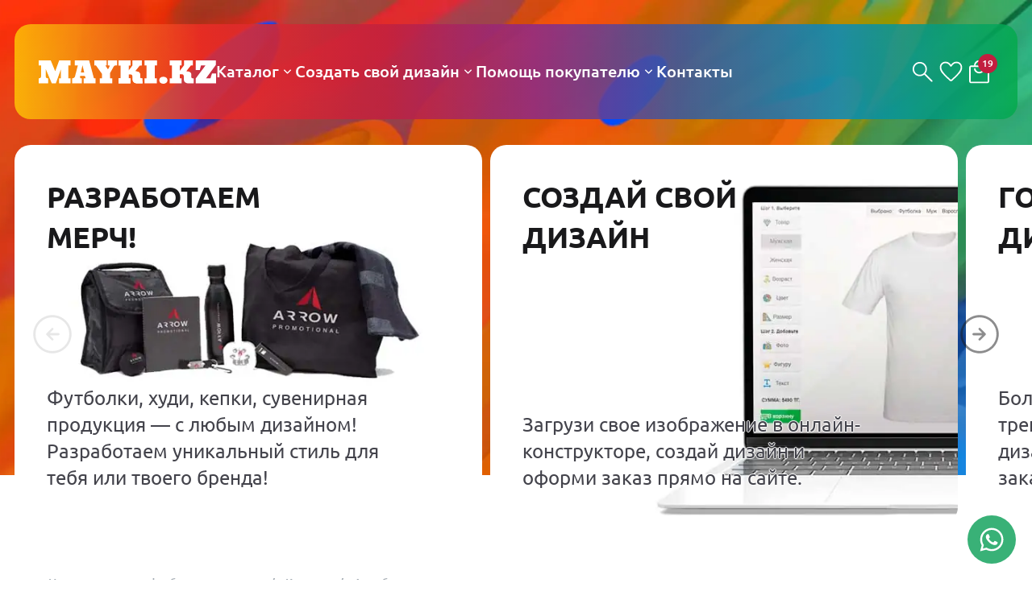

--- FILE ---
content_type: text/html; charset=UTF-8
request_url: https://mayki.kz/category/houmor/sub/antibrand/group/hat
body_size: 22975
content:
 <!DOCTYPE html>
<html lang="ru">
<head>
    <meta charset="UTF-8">
    <meta http-equiv="x-ua-compatible" content="ie=edge"/>
    <meta name="viewport" content="width=device-width, initial-scale=1.0, maximum-scale=1.0, user-scalable=no"/>
    <meta name="format-detection" content="telephone=no"/>
    <title>Антибренд футболки на заказ, печать футболки с надписями.</title>
    <meta name="description" content="Антибренд футболки, кружки, толстовки на заказ" />

    <link rel="icon" type="image/png" href="/favicon/favicon-96x96.png" sizes="96x96" />
    <link rel="icon" type="image/svg+xml" href="/favicon/favicon.svg" />
    <link rel="shortcut icon" href="/favicon/favicon.ico" />
    <link rel="apple-touch-icon" sizes="180x180" href="/favicon/apple-touch-icon.png" />
    <link rel="manifest" href="/favicon/site.webmanifest" />
    <link rel="stylesheet" type="text/css" href="/css/swiper/swiper-bundle.min.css">
    <link rel="stylesheet" type="text/css" href="/css/main.css">
    <script src="/js/swiper/swiper-bundle.min.js"></script>
    <script src="/js/main.js?v=2"></script>
      
    <!-- Catalog Styles -->
    <link rel="stylesheet" type="text/css" href="/css/reset.css">
    <link rel="stylesheet" href="/fonts/font-awesome-4.7.0/css/font-awesome.min.css">

    <!-- Используется только в product.html -->
    <link rel="stylesheet" type="text/css" href="/assets/slickjs/slick.css">
    <link rel="stylesheet" type="text/css" href="/assets/slickjs/slick-theme.css">
    <link rel="stylesheet" href="/css/jquery.fancybox.min.css" media="screen" />

    <!-- Основные файлы стилей -->
    <link rel="stylesheet" type="text/css" href="/css/adaptive.css">

    <!-- Catalog Scripts-->
    <script src="/js/jquery-3.3.1.min.js"></script>
    <script src="/assets/slickjs/slick.js"></script>
    <script src="/js/scripts.js"></script>
    <script src="/js/jquery.fancybox.min.js"></script>
    <!-- Используется только в cart.html и product.html-->
    <script src="/js/jquery.maskedinput.min.js"></script>
    <script src="/js/cart.js?v=2.02" type="text/javascript"></script>
    <script src="/js/app.js?v=2.11" type="text/javascript"></script>
    	<!-- Google Tag Manager -->
    <script>(function(w,d,s,l,i){ w[l]=w[l]||[];w[l].push({ 'gtm.start':
    new Date().getTime(),event:'gtm.js'});var f=d.getElementsByTagName(s)[0],
    j=d.createElement(s),dl=l!='dataLayer'?'&l='+l:'';j.async=true;j.src=
    'https://www.googletagmanager.com/gtm.js?id='+i+dl;f.parentNode.insertBefore(j,f);
    })(window,document,'script','dataLayer','GTM-K2H8T8NN');</script>
    <!-- End Google Tag Manager -->
<link rel="canonical" href="/category/houmor/sub/antibrand/group/hat" />
<script type="application/ld+json">
{
    "@context": "http://schema.org",
    "@type": "Organization",
    "name": "MAYKI.KZ",
    "url": "https://mayki.kz/",
    "logo": "https://mayki.kz/images/logo.png"
}
</script>
<script type="application/ld+json">
{
    "@context": "http://schema.org",
    "@type": "WebSite",
    "url": "https://mayki.kz/",
    "potentialAction": {
    "@type": "SearchAction",
        "target": "advanced_search_result.php?keywords={search_term_string}","query-input": "required name=search_term_string"
    }
}
</script>
<script type="application/ld+json">
{
    "@context": "http:\/\/schema.org",
    "@type": "ItemList",
    "url": "https:\/\/mayki.kz\/category\/houmor\/sub\/antibrand\/group\/hat",
    "numberOfItems": 89,
    "itemListElement": [
        {
            "@type": "Product",
            "position": 1,
            "url": "https:\/\/mayki.kz\/product\/882390\/caps\/color\/4",
            "image": "https:\/\/mayki.kz\/catalog_img\/882390\/caps\/1_4_zoom_sm.png",
            "name": "Бейсболка GUSSI",
            "description": "Бейсболка GUSSI купить с доставкой по Казахстану почтой или курьером в интернет-магазине алматы",
            "offers": {
                "@type": "Offer",
                "url": "https:\/\/mayki.kz\/product\/882390\/caps\/color\/4",
                "priceCurrency": "KZT",
                "price": "2990",
                "availability": "https:\/\/schema.org\/InStock"
            }
        },
        {
            "@type": "Product",
            "position": 2,
            "url": "https:\/\/mayki.kz\/product\/20396\/manshort\/color\/1",
            "image": "https:\/\/s2.mayki.kz\/catalog_img\/20396\/manshort\/1_1_zoom_sm.png",
            "name": "Мужская футболка Kill That Creepy Clown",
            "description": "Мужская футболка Kill That Creepy Clown купить с доставкой по Казахстану почтой или курьером в интернет-магазине алматы",
            "offers": {
                "@type": "Offer",
                "url": "https:\/\/mayki.kz\/product\/20396\/manshort\/color\/1",
                "priceCurrency": "KZT",
                "price": "5490",
                "availability": "https:\/\/schema.org\/InStock"
            }
        },
        {
            "@type": "Product",
            "position": 3,
            "url": "https:\/\/mayki.kz\/product\/20393\/manshort\/color\/4",
            "image": "https:\/\/s2.mayki.kz\/catalog_img\/20393\/manshort\/1_4_zoom_sm.png",
            "name": "Мужская футболка Clowns of Anarchy",
            "description": "Мужская футболка Clowns of Anarchy купить с доставкой по Казахстану почтой или курьером в интернет-магазине алматы",
            "offers": {
                "@type": "Offer",
                "url": "https:\/\/mayki.kz\/product\/20393\/manshort\/color\/4",
                "priceCurrency": "KZT",
                "price": "5490",
                "availability": "https:\/\/schema.org\/InStock"
            }
        },
        {
            "@type": "Product",
            "position": 4,
            "url": "https:\/\/mayki.kz\/product\/20206\/manshort\/color\/8",
            "image": "https:\/\/s2.mayki.kz\/catalog_img\/20206\/manshort\/1_8_zoom_sm.png",
            "name": "Мужская футболка Череп пирата",
            "description": "Мужская футболка Череп пирата купить с доставкой по Казахстану почтой или курьером в интернет-магазине алматы",
            "offers": {
                "@type": "Offer",
                "url": "https:\/\/mayki.kz\/product\/20206\/manshort\/color\/8",
                "priceCurrency": "KZT",
                "price": "5490",
                "availability": "https:\/\/schema.org\/InStock"
            }
        },
        {
            "@type": "Product",
            "position": 5,
            "url": "https:\/\/mayki.kz\/product\/19659\/manshort\/color\/8",
            "image": "https:\/\/s2.mayki.kz\/catalog_img\/19659\/manshort\/1_8_zoom_sm.png",
            "name": "Мужская футболка Найк",
            "description": "Мужская футболка Найк купить с доставкой по Казахстану почтой или курьером в интернет-магазине алматы",
            "offers": {
                "@type": "Offer",
                "url": "https:\/\/mayki.kz\/product\/19659\/manshort\/color\/8",
                "priceCurrency": "KZT",
                "price": "5490",
                "availability": "https:\/\/schema.org\/InStock"
            }
        },
        {
            "@type": "Product",
            "position": 6,
            "url": "https:\/\/mayki.kz\/product\/17350\/manshort\/color\/8",
            "image": "https:\/\/s2.mayki.kz\/catalog_img\/17350\/manshort\/1_8_zoom_sm.png",
            "name": "Мужская футболка Badass",
            "description": "Мужская футболка Badass купить с доставкой по Казахстану почтой или курьером в интернет-магазине алматы",
            "offers": {
                "@type": "Offer",
                "url": "https:\/\/mayki.kz\/product\/17350\/manshort\/color\/8",
                "priceCurrency": "KZT",
                "price": "5490",
                "availability": "https:\/\/schema.org\/InStock"
            }
        },
        {
            "@type": "Product",
            "position": 7,
            "url": "https:\/\/mayki.kz\/product\/17272\/manshort\/color\/8",
            "image": "https:\/\/s2.mayki.kz\/catalog_img\/17272\/manshort\/1_8_zoom_sm.png",
            "name": "Мужская футболка Май либен дефки ",
            "description": "Мужская футболка Май либен дефки  купить с доставкой по Казахстану почтой или курьером в интернет-магазине алматы",
            "offers": {
                "@type": "Offer",
                "url": "https:\/\/mayki.kz\/product\/17272\/manshort\/color\/8",
                "priceCurrency": "KZT",
                "price": "5490",
                "availability": "https:\/\/schema.org\/InStock"
            }
        },
        {
            "@type": "Product",
            "position": 8,
            "url": "https:\/\/mayki.kz\/product\/17251\/manshort\/color\/3",
            "image": "https:\/\/s2.mayki.kz\/catalog_img\/17251\/manshort\/1_3_zoom_sm.png",
            "name": "Мужская футболка playdead ",
            "description": "Мужская футболка playdead  купить с доставкой по Казахстану почтой или курьером в интернет-магазине алматы",
            "offers": {
                "@type": "Offer",
                "url": "https:\/\/mayki.kz\/product\/17251\/manshort\/color\/3",
                "priceCurrency": "KZT",
                "price": "5490",
                "availability": "https:\/\/schema.org\/InStock"
            }
        },
        {
            "@type": "Product",
            "position": 9,
            "url": "https:\/\/mayki.kz\/product\/17252\/manshort\/color\/2",
            "image": "https:\/\/s2.mayki.kz\/catalog_img\/17252\/manshort\/1_2_zoom_sm.png",
            "name": "Мужская футболка I love stogramm",
            "description": "Мужская футболка I love stogramm купить с доставкой по Казахстану почтой или курьером в интернет-магазине алматы",
            "offers": {
                "@type": "Offer",
                "url": "https:\/\/mayki.kz\/product\/17252\/manshort\/color\/2",
                "priceCurrency": "KZT",
                "price": "5490",
                "availability": "https:\/\/schema.org\/InStock"
            }
        },
        {
            "@type": "Product",
            "position": 10,
            "url": "https:\/\/mayki.kz\/product\/16811\/manshort\/color\/14",
            "image": "https:\/\/s2.mayki.kz\/catalog_img\/16811\/manshort\/1_14_zoom_sm.png",
            "name": "Мужская футболка Sexi",
            "description": "Мужская футболка Sexi купить с доставкой по Казахстану почтой или курьером в интернет-магазине алматы",
            "offers": {
                "@type": "Offer",
                "url": "https:\/\/mayki.kz\/product\/16811\/manshort\/color\/14",
                "priceCurrency": "KZT",
                "price": "5490",
                "availability": "https:\/\/schema.org\/InStock"
            }
        },
        {
            "@type": "Product",
            "position": 11,
            "url": "https:\/\/mayki.kz\/product\/16641\/manshort\/color\/1",
            "image": "https:\/\/s2.mayki.kz\/catalog_img\/16641\/manshort\/1_1_zoom_sm.png",
            "name": "Мужская футболка Пиво, сиськи , рок-н-ролл",
            "description": "Мужская футболка Пиво, сиськи , рок-н-ролл купить с доставкой по Казахстану почтой или курьером в интернет-магазине алматы",
            "offers": {
                "@type": "Offer",
                "url": "https:\/\/mayki.kz\/product\/16641\/manshort\/color\/1",
                "priceCurrency": "KZT",
                "price": "5490",
                "availability": "https:\/\/schema.org\/InStock"
            }
        },
        {
            "@type": "Product",
            "position": 12,
            "url": "https:\/\/mayki.kz\/product\/16599\/manshort\/color\/1",
            "image": "https:\/\/s2.mayki.kz\/catalog_img\/16599\/manshort\/1_1_zoom_sm.png",
            "name": "Мужская футболка Pikachu Playboy",
            "description": "Мужская футболка Pikachu Playboy купить с доставкой по Казахстану почтой или курьером в интернет-магазине алматы",
            "offers": {
                "@type": "Offer",
                "url": "https:\/\/mayki.kz\/product\/16599\/manshort\/color\/1",
                "priceCurrency": "KZT",
                "price": "5490",
                "availability": "https:\/\/schema.org\/InStock"
            }
        },
        {
            "@type": "Product",
            "position": 13,
            "url": "https:\/\/mayki.kz\/product\/16601\/manshort\/color\/2",
            "image": "https:\/\/s2.mayki.kz\/catalog_img\/16601\/manshort\/1_2_zoom_sm.png",
            "name": "Мужская футболка Rich Superman ",
            "description": "Мужская футболка Rich Superman  купить с доставкой по Казахстану почтой или курьером в интернет-магазине алматы",
            "offers": {
                "@type": "Offer",
                "url": "https:\/\/mayki.kz\/product\/16601\/manshort\/color\/2",
                "priceCurrency": "KZT",
                "price": "5490",
                "availability": "https:\/\/schema.org\/InStock"
            }
        },
        {
            "@type": "Product",
            "position": 14,
            "url": "https:\/\/mayki.kz\/product\/16603\/manshort\/color\/2",
            "image": "https:\/\/s2.mayki.kz\/catalog_img\/16603\/manshort\/1_2_zoom_sm.png",
            "name": "Мужская футболка Yopta",
            "description": "Мужская футболка Yopta купить с доставкой по Казахстану почтой или курьером в интернет-магазине алматы",
            "offers": {
                "@type": "Offer",
                "url": "https:\/\/mayki.kz\/product\/16603\/manshort\/color\/2",
                "priceCurrency": "KZT",
                "price": "5490",
                "availability": "https:\/\/schema.org\/InStock"
            }
        },
        {
            "@type": "Product",
            "position": 15,
            "url": "https:\/\/mayki.kz\/product\/16149\/manshort\/color\/1",
            "image": "https:\/\/s2.mayki.kz\/catalog_img\/16149\/manshort\/1_1_zoom_sm.png",
            "name": "Мужская футболка Drift king",
            "description": "Мужская футболка Drift king купить с доставкой по Казахстану почтой или курьером в интернет-магазине алматы",
            "offers": {
                "@type": "Offer",
                "url": "https:\/\/mayki.kz\/product\/16149\/manshort\/color\/1",
                "priceCurrency": "KZT",
                "price": "5490",
                "availability": "https:\/\/schema.org\/InStock"
            }
        },
        {
            "@type": "Product",
            "position": 16,
            "url": "https:\/\/mayki.kz\/product\/15960\/manshort\/color\/14",
            "image": "https:\/\/s2.mayki.kz\/catalog_img\/15960\/manshort\/1_14_zoom_sm.png",
            "name": "Мужская футболка Alcoholica",
            "description": "Мужская футболка Alcoholica купить с доставкой по Казахстану почтой или курьером в интернет-магазине алматы",
            "offers": {
                "@type": "Offer",
                "url": "https:\/\/mayki.kz\/product\/15960\/manshort\/color\/14",
                "priceCurrency": "KZT",
                "price": "5490",
                "availability": "https:\/\/schema.org\/InStock"
            }
        },
        {
            "@type": "Product",
            "position": 17,
            "url": "https:\/\/mayki.kz\/product\/15912\/manshort\/color\/3",
            "image": "https:\/\/s2.mayki.kz\/catalog_img\/15912\/manshort\/1_3_zoom_sm.png",
            "name": "Мужская футболка Just break it",
            "description": "Мужская футболка Just break it купить с доставкой по Казахстану почтой или курьером в интернет-магазине алматы",
            "offers": {
                "@type": "Offer",
                "url": "https:\/\/mayki.kz\/product\/15912\/manshort\/color\/3",
                "priceCurrency": "KZT",
                "price": "5490",
                "availability": "https:\/\/schema.org\/InStock"
            }
        },
        {
            "@type": "Product",
            "position": 18,
            "url": "https:\/\/mayki.kz\/product\/15918\/manshort\/color\/4",
            "image": "https:\/\/s2.mayki.kz\/catalog_img\/15918\/manshort\/1_4_zoom_sm.png",
            "name": "Мужская футболка Zoo York",
            "description": "Мужская футболка Zoo York купить с доставкой по Казахстану почтой или курьером в интернет-магазине алматы",
            "offers": {
                "@type": "Offer",
                "url": "https:\/\/mayki.kz\/product\/15918\/manshort\/color\/4",
                "priceCurrency": "KZT",
                "price": "5490",
                "availability": "https:\/\/schema.org\/InStock"
            }
        },
        {
            "@type": "Product",
            "position": 19,
            "url": "https:\/\/mayki.kz\/product\/15910\/manshort\/color\/4",
            "image": "https:\/\/s2.mayki.kz\/catalog_img\/15910\/manshort\/1_4_zoom_sm.png",
            "name": "Мужская футболка Chicago Bulls fun logo",
            "description": "Мужская футболка Chicago Bulls fun logo купить с доставкой по Казахстану почтой или курьером в интернет-магазине алматы",
            "offers": {
                "@type": "Offer",
                "url": "https:\/\/mayki.kz\/product\/15910\/manshort\/color\/4",
                "priceCurrency": "KZT",
                "price": "5490",
                "availability": "https:\/\/schema.org\/InStock"
            }
        },
        {
            "@type": "Product",
            "position": 20,
            "url": "https:\/\/mayki.kz\/product\/15872\/womanshort\/color\/8",
            "image": "https:\/\/s2.mayki.kz\/catalog_img\/15872\/womanshort\/1_8_zoom_sm.png",
            "name": "Женская футболка Batwoman",
            "description": "Женская футболка Batwoman купить с доставкой по Казахстану почтой или курьером в интернет-магазине алматы",
            "offers": {
                "@type": "Offer",
                "url": "https:\/\/mayki.kz\/product\/15872\/womanshort\/color\/8",
                "priceCurrency": "KZT",
                "price": "5490",
                "availability": "https:\/\/schema.org\/InStock"
            }
        },
        {
            "@type": "Product",
            "position": 21,
            "url": "https:\/\/mayki.kz\/product\/14992\/manshort\/color\/14",
            "image": "https:\/\/s2.mayki.kz\/catalog_img\/14992\/manshort\/1_14_zoom_sm.png",
            "name": "Мужская футболка Just shoot it",
            "description": "Мужская футболка Just shoot it купить с доставкой по Казахстану почтой или курьером в интернет-магазине алматы",
            "offers": {
                "@type": "Offer",
                "url": "https:\/\/mayki.kz\/product\/14992\/manshort\/color\/14",
                "priceCurrency": "KZT",
                "price": "5490",
                "availability": "https:\/\/schema.org\/InStock"
            }
        },
        {
            "@type": "Product",
            "position": 22,
            "url": "https:\/\/mayki.kz\/product\/14817\/manshort\/color\/14",
            "image": "https:\/\/s2.mayki.kz\/catalog_img\/14817\/manshort\/1_14_zoom_sm.png",
            "name": "Мужская футболка KGB - So Good",
            "description": "Мужская футболка KGB - So Good купить с доставкой по Казахстану почтой или курьером в интернет-магазине алматы",
            "offers": {
                "@type": "Offer",
                "url": "https:\/\/mayki.kz\/product\/14817\/manshort\/color\/14",
                "priceCurrency": "KZT",
                "price": "5490",
                "availability": "https:\/\/schema.org\/InStock"
            }
        },
        {
            "@type": "Product",
            "position": 23,
            "url": "https:\/\/mayki.kz\/product\/14444\/manshort\/color\/1",
            "image": "https:\/\/s2.mayki.kz\/catalog_img\/14444\/manshort\/1_1_zoom_sm.png",
            "name": "Мужская футболка M&M's",
            "description": "Мужская футболка M&M's купить с доставкой по Казахстану почтой или курьером в интернет-магазине алматы",
            "offers": {
                "@type": "Offer",
                "url": "https:\/\/mayki.kz\/product\/14444\/manshort\/color\/1",
                "priceCurrency": "KZT",
                "price": "5490",
                "availability": "https:\/\/schema.org\/InStock"
            }
        },
        {
            "@type": "Product",
            "position": 24,
            "url": "https:\/\/mayki.kz\/product\/14406\/manshort\/color\/1",
            "image": "https:\/\/s2.mayki.kz\/catalog_img\/14406\/manshort\/1_1_zoom_sm.png",
            "name": "Мужская футболка Hugo BOSS",
            "description": "Мужская футболка Hugo BOSS купить с доставкой по Казахстану почтой или курьером в интернет-магазине алматы",
            "offers": {
                "@type": "Offer",
                "url": "https:\/\/mayki.kz\/product\/14406\/manshort\/color\/1",
                "priceCurrency": "KZT",
                "price": "5490",
                "availability": "https:\/\/schema.org\/InStock"
            }
        },
        {
            "@type": "Product",
            "position": 25,
            "url": "https:\/\/mayki.kz\/product\/14070\/manshort\/color\/1",
            "image": "https:\/\/s2.mayki.kz\/catalog_img\/14070\/manshort\/1_1_zoom_sm.png",
            "name": "Мужская футболка Penis. Enjoy the taste",
            "description": "Мужская футболка Penis. Enjoy the taste купить с доставкой по Казахстану почтой или курьером в интернет-магазине алматы",
            "offers": {
                "@type": "Offer",
                "url": "https:\/\/mayki.kz\/product\/14070\/manshort\/color\/1",
                "priceCurrency": "KZT",
                "price": "5490",
                "availability": "https:\/\/schema.org\/InStock"
            }
        },
        {
            "@type": "Product",
            "position": 26,
            "url": "https:\/\/mayki.kz\/product\/14068\/manshort\/color\/3",
            "image": "https:\/\/s2.mayki.kz\/catalog_img\/14068\/manshort\/1_3_zoom_sm.png",
            "name": "Мужская футболка Кислотное яблоко",
            "description": "Мужская футболка Кислотное яблоко купить с доставкой по Казахстану почтой или курьером в интернет-магазине алматы",
            "offers": {
                "@type": "Offer",
                "url": "https:\/\/mayki.kz\/product\/14068\/manshort\/color\/3",
                "priceCurrency": "KZT",
                "price": "5490",
                "availability": "https:\/\/schema.org\/InStock"
            }
        },
        {
            "@type": "Product",
            "position": 27,
            "url": "https:\/\/mayki.kz\/product\/13337\/manshort\/color\/8",
            "image": "https:\/\/s2.mayki.kz\/catalog_img\/13337\/manshort\/1_8_zoom_sm.png",
            "name": "Мужская футболка Adios",
            "description": "Мужская футболка Adios купить с доставкой по Казахстану почтой или курьером в интернет-магазине алматы",
            "offers": {
                "@type": "Offer",
                "url": "https:\/\/mayki.kz\/product\/13337\/manshort\/color\/8",
                "priceCurrency": "KZT",
                "price": "5490",
                "availability": "https:\/\/schema.org\/InStock"
            }
        },
        {
            "@type": "Product",
            "position": 28,
            "url": "https:\/\/mayki.kz\/product\/13305\/manshort\/color\/4",
            "image": "https:\/\/s2.mayki.kz\/catalog_img\/13305\/manshort\/1_4_zoom_sm.png",
            "name": "Мужская футболка Лох не мамонт, лох не вымрет",
            "description": "Мужская футболка Лох не мамонт, лох не вымрет купить с доставкой по Казахстану почтой или курьером в интернет-магазине алматы",
            "offers": {
                "@type": "Offer",
                "url": "https:\/\/mayki.kz\/product\/13305\/manshort\/color\/4",
                "priceCurrency": "KZT",
                "price": "5490",
                "availability": "https:\/\/schema.org\/InStock"
            }
        },
        {
            "@type": "Product",
            "position": 29,
            "url": "https:\/\/mayki.kz\/product\/12395\/manshort\/color\/4",
            "image": "https:\/\/s2.mayki.kz\/catalog_img\/12395\/manshort\/1_4_zoom_sm.png",
            "name": "Мужская футболка Helvetica Metallica",
            "description": "Мужская футболка Helvetica Metallica купить с доставкой по Казахстану почтой или курьером в интернет-магазине алматы",
            "offers": {
                "@type": "Offer",
                "url": "https:\/\/mayki.kz\/product\/12395\/manshort\/color\/4",
                "priceCurrency": "KZT",
                "price": "5490",
                "availability": "https:\/\/schema.org\/InStock"
            }
        },
        {
            "@type": "Product",
            "position": 30,
            "url": "https:\/\/mayki.kz\/product\/12360\/manshort\/color\/8",
            "image": "https:\/\/s2.mayki.kz\/catalog_img\/12360\/manshort\/1_8_zoom_sm.png",
            "name": "Мужская футболка Playpig",
            "description": "Мужская футболка Playpig купить с доставкой по Казахстану почтой или курьером в интернет-магазине алматы",
            "offers": {
                "@type": "Offer",
                "url": "https:\/\/mayki.kz\/product\/12360\/manshort\/color\/8",
                "priceCurrency": "KZT",
                "price": "5490",
                "availability": "https:\/\/schema.org\/InStock"
            }
        },
        {
            "@type": "Product",
            "position": 31,
            "url": "https:\/\/mayki.kz\/product\/12192\/manshort\/color\/3",
            "image": "https:\/\/s2.mayki.kz\/catalog_img\/12192\/manshort\/1_3_zoom_sm.png",
            "name": "Мужская футболка Grumpy cat coffee",
            "description": "Мужская футболка Grumpy cat coffee купить с доставкой по Казахстану почтой или курьером в интернет-магазине алматы",
            "offers": {
                "@type": "Offer",
                "url": "https:\/\/mayki.kz\/product\/12192\/manshort\/color\/3",
                "priceCurrency": "KZT",
                "price": "5490",
                "availability": "https:\/\/schema.org\/InStock"
            }
        },
        {
            "@type": "Product",
            "position": 32,
            "url": "https:\/\/mayki.kz\/product\/12212\/manshort\/color\/14",
            "image": "https:\/\/s2.mayki.kz\/catalog_img\/12212\/manshort\/1_14_zoom_sm.png",
            "name": "Мужская футболка Яблоковиндовс",
            "description": "Мужская футболка Яблоковиндовс купить с доставкой по Казахстану почтой или курьером в интернет-магазине алматы",
            "offers": {
                "@type": "Offer",
                "url": "https:\/\/mayki.kz\/product\/12212\/manshort\/color\/14",
                "priceCurrency": "KZT",
                "price": "5490",
                "availability": "https:\/\/schema.org\/InStock"
            }
        },
        {
            "@type": "Product",
            "position": 33,
            "url": "https:\/\/mayki.kz\/product\/12201\/manshort\/color\/7",
            "image": "https:\/\/s2.mayki.kz\/catalog_img\/12201\/manshort\/1_7_zoom_sm.png",
            "name": "Мужская футболка Звездабакс кофе",
            "description": "Мужская футболка Звездабакс кофе купить с доставкой по Казахстану почтой или курьером в интернет-магазине алматы",
            "offers": {
                "@type": "Offer",
                "url": "https:\/\/mayki.kz\/product\/12201\/manshort\/color\/7",
                "priceCurrency": "KZT",
                "price": "5490",
                "availability": "https:\/\/schema.org\/InStock"
            }
        },
        {
            "@type": "Product",
            "position": 34,
            "url": "https:\/\/mayki.kz\/product\/12200\/manshort\/color\/3",
            "image": "https:\/\/s2.mayki.kz\/catalog_img\/12200\/manshort\/1_3_zoom_sm.png",
            "name": "Мужская футболка Андроид съел яблоко",
            "description": "Мужская футболка Андроид съел яблоко купить с доставкой по Казахстану почтой или курьером в интернет-магазине алматы",
            "offers": {
                "@type": "Offer",
                "url": "https:\/\/mayki.kz\/product\/12200\/manshort\/color\/3",
                "priceCurrency": "KZT",
                "price": "5490",
                "availability": "https:\/\/schema.org\/InStock"
            }
        },
        {
            "@type": "Product",
            "position": 35,
            "url": "https:\/\/mayki.kz\/product\/11990\/manshort\/color\/8",
            "image": "https:\/\/s2.mayki.kz\/catalog_img\/11990\/manshort\/1_8_zoom_sm.png",
            "name": "Мужская футболка Meow",
            "description": "Мужская футболка Meow купить с доставкой по Казахстану почтой или курьером в интернет-магазине алматы",
            "offers": {
                "@type": "Offer",
                "url": "https:\/\/mayki.kz\/product\/11990\/manshort\/color\/8",
                "priceCurrency": "KZT",
                "price": "5490",
                "availability": "https:\/\/schema.org\/InStock"
            }
        },
        {
            "@type": "Product",
            "position": 36,
            "url": "https:\/\/mayki.kz\/product\/11445\/manshort\/color\/1",
            "image": "https:\/\/s2.mayki.kz\/catalog_img\/11445\/manshort\/1_1_zoom_sm.png",
            "name": "Мужская футболка Lacoste 100%",
            "description": "Мужская футболка Lacoste 100% купить с доставкой по Казахстану почтой или курьером в интернет-магазине алматы",
            "offers": {
                "@type": "Offer",
                "url": "https:\/\/mayki.kz\/product\/11445\/manshort\/color\/1",
                "priceCurrency": "KZT",
                "price": "5490",
                "availability": "https:\/\/schema.org\/InStock"
            }
        }
    ]
}
</script>
<script type="application/ld+json">
{
    "@context": "http:\/\/schema.org",
    "@type": "ProductCollection",
    "name": "Антибренд",
    "image": "https:\/\/mayki.kz\/catalog_img\/882390\/caps\/1_4_zoom_sm.png",
    "url": "\/category\/houmor\/sub\/antibrand\/group\/hat",
    "collectionSize": 89,
    "author": {
        "@type": "OnlineBusiness",
        "name": "MAYKI.KZ"
    },
    "description": "Антибренд футболки, кружки, толстовки на заказ"
}
</script>
<meta property="og:type" content="website" />
<meta property="og:title" content="Антибренд" />
<meta property="og:url" content="https://mayki.kz/category/houmor/sub/antibrand/group/hat" />
<meta property="og:description" content="Антибренд футболки, кружки, толстовки на заказ" />
<meta property="article:author" content="https://www.facebook.com/" />
<meta property="twitter:card" content="summary" />
<meta property="twitter:title" content="Антибренд" />
<meta property="twitter:description" content="Антибренд футболки, кружки, толстовки на заказ" />
<meta property="og:image" content="https://mayki.kz/catalog_img/882390/caps/1_4_zoom_sm.png" />
<meta property="twitter:image" content="https://mayki.kz/images/logo.png" />
<meta property="og:publisher" content="https://mayki.kz/images/logo.png" />
<meta property="og:site_name" content="Печать на футболках MAYKI.KZ" />


</head>
<body>

    <div class="page-wrap">
        <div class="page-header">
            <div class="header">
                <div class="header__content">
                    <a href="/" class="header_logo"><img src="/images/logo.svg" alt="Mayki.kz - печать на одежде" title="Mayki.kz - футболки, толстовки, сувениры" loading="lazy"></a>
              <div class="header__menu">
                        <nav class="header__menu" itemscope itemtype="http://schema.org/SiteNavigationElement">
                            <meta itemprop="name" content="Верхнее меню">
                            <div class="header__menu_items">
                                <div class="header__menu_item">
                                    <a href="/catalog" class="header__menu_link" itemprop="url">
                                        <span itemprop="name">Каталог</span>
                                    </a>
                                    <span class="header__menu_set"></span>
                                    
                                    <div class="header__menu_drop header__menu_drop-wide">
                                        <div class="header__menu_drop_content">
                                            <div class="menu__categories_items">
                                                <div class="menu__categories_item">
                                                    <a href="/group/wearman" class="menu__categories_link" itemprop="url">
                                                        <span itemprop="name">Мужская одежда</span>
                                                    </a>
                                                    <span class="menu__categories_set"></span>
                                                    <div class="menu__categories_childs">
		<div class="menu__categories_child_item" style="font-weight: bold;">Футболки и майки</div>
        <div class="menu__categories_child_item">
            <a href="/group/manshort" class="menu__categories_child_link" itemprop="url">
                <span itemprop="name">Футболки хлопок</span>
            </a>
        </div>
        <div class="menu__categories_child_item">
            <a href="/group/fullmanshort" class="menu__categories_child_link" itemprop="url">
                <span itemprop="name">Футболки 3D</span>
            </a>
        </div>
        <div class="menu__categories_child_item">
            <a href="/group/man_polo" class="menu__categories_child_link" itemprop="url">
                <span itemprop="name">Футболки поло</span>
            </a>
        </div>
        <div class="menu__categories_child_item">
            <a href="/group/fullman_polo" class="menu__categories_child_link" itemprop="url">
                <span itemprop="name">Футболки поло 3D</span>
            </a>
        </div>
        <div class="menu__categories_child_item">
            <a href="/group/manlong" class="menu__categories_child_link" itemprop="url">
                <span itemprop="name">Футболка с длинным рукавом</span>
            </a>
        </div>
        <div class="menu__categories_child_item">
            <a href="/group/fullmanlong" class="menu__categories_child_link" itemprop="url">
                <span itemprop="name">Футболка с длинным рукавом 3D</span>
            </a>
        </div>
        <div class="menu__categories_child_item">
            <a href="/group/man_tshirt" class="menu__categories_child_link" itemprop="url">
                <span itemprop="name">Майки хлопок</span>
            </a>
        </div>
        <div class="menu__categories_child_item" style="font-weight: bold;">Толстовки</div>
<div class="menu__categories_child_item">
    <a href="/group/hoodie" class="menu__categories_child_link" itemprop="url">
        <span itemprop="name">Толстовки худи</span>
    </a>
</div>

<div class="menu__categories_child_item">
    <a href="/group/hoodie_jacket" class="menu__categories_child_link" itemprop="url">
        <span itemprop="name">Толстовки худи на замке</span>
    </a>
</div>

<div class="menu__categories_child_item">
    <a href="/group/fullhoodie" class="menu__categories_child_link" itemprop="url">
        <span itemprop="name">Толстовки худи 3D</span>
    </a>
</div>

<div class="menu__categories_child_item">
    <a href="/group/sweatshirts" class="menu__categories_child_link" itemprop="url">
        <span itemprop="name">Свитшот</span>
    </a>
</div>

<div class="menu__categories_child_item">
    <a href="/group/fullsweatshirts" class="menu__categories_child_link" itemprop="url">
        <span itemprop="name">Свитшоты 3D</span>
    </a>
</div>

<div class="menu__categories_child_item">
    <a href="/group/shtany" class="menu__categories_child_link" itemprop="url">
        <span itemprop="name">Штаны</span>
    </a>
</div>
 <div class="menu__categories_child_item" style="font-weight: bold;">Головные уборы</div>
 <div class="menu__categories_child_item">
    <a href="/group/caps" class="menu__categories_child_link" itemprop="url">
        <span itemprop="name">Бейсболки</span>
    </a>
</div>

<div class="menu__categories_child_item">
    <a href="/group/hat" class="menu__categories_child_link" itemprop="url">
        <span itemprop="name">Шапки</span>
    </a>
</div>


                                                        
                                                    </div>
                                                </div>
                                                <div class="menu__categories_item">
                                                    <a href="/group/wearwoman" class="menu__categories_link" itemprop="url">
                                                        <span itemprop="name">Женская одежда</span>
                                                    </a>
                                                    <span class="menu__categories_set"></span>
                                                    <div class="menu__categories_childs">
                                                    <div class="menu__categories_child_item" style="font-weight: bold;">Футболки и майки</div>
                                                    <div class="menu__categories_child_item">
    <a href="/group/womanshort" class="menu__categories_child_link" itemprop="url">
        <span itemprop="name">Футболки хлопок</span>
    </a>
</div>

<div class="menu__categories_child_item">
    <a href="/group/fullwomanshort" class="menu__categories_child_link" itemprop="url">
        <span itemprop="name">Футболки 3D</span>
    </a>
</div>

<div class="menu__categories_child_item">
    <a href="/group/womanlong" class="menu__categories_child_link" itemprop="url">
        <span itemprop="name">Футболка с длинным рукавом</span>
    </a>
</div>

<div class="menu__categories_child_item">
    <a href="/group/fullwomanlong" class="menu__categories_child_link" itemprop="url">
        <span itemprop="name">Футболка с длинным рукавом 3D</span>
    </a>
</div>

<div class="menu__categories_child_item">
    <a href="/group/woman_tshirt" class="menu__categories_child_link" itemprop="url">
        <span itemprop="name">Майки хлопок</span>
    </a>
</div>
 <div class="menu__categories_child_item" style="font-weight: bold;">Толстовки</div>
 <div class="menu__categories_child_item">
    <a href="/group/womanhoodie" class="menu__categories_child_link" itemprop="url">
        <span itemprop="name">Толстовки худи</span>
    </a>
</div>

<div class="menu__categories_child_item">
    <a href="/group/womanhoodie_jacket" class="menu__categories_child_link" itemprop="url">
        <span itemprop="name">Толстовки худи на замке</span>
    </a>
</div>

<div class="menu__categories_child_item">
    <a href="/group/fullwomanhoodie" class="menu__categories_child_link" itemprop="url">
        <span itemprop="name">Толстовки худи 3D</span>
    </a>
</div>

<div class="menu__categories_child_item">
    <a href="/group/womansweatshirts" class="menu__categories_child_link" itemprop="url">
        <span itemprop="name">Свитшот</span>
    </a>
</div>

<div class="menu__categories_child_item">
    <a href="/group/fullsweatshirts" class="menu__categories_child_link" itemprop="url">
        <span itemprop="name">Свитшоты 3D</span>
    </a>
</div>

<div class="menu__categories_child_item">
    <a href="/group/womanshtany" class="menu__categories_child_link" itemprop="url">
        <span itemprop="name">Штаны</span>
    </a>
</div>

 <div class="menu__categories_child_item" style="font-weight: bold;">Головные уборы</div>
 <div class="menu__categories_child_item">
    <a href="/group/womancaps" class="menu__categories_child_link" itemprop="url">
        <span itemprop="name">Бейсболки</span>
    </a>
</div>

<div class="menu__categories_child_item">
    <a href="/group/womanhat" class="menu__categories_child_link" itemprop="url">
        <span itemprop="name">Шапки</span>
    </a>
</div>
  <div class="menu__categories_child_item">
  <a href="/group/mama" class="menu__categories_child_link" itemprop="url">
        <span itemprop="name" style="font-weight: bold;">Футболки для беременных</span>
    </a></div>
                                                    </div>
                                                </div>
                                                <div class="menu__categories_item">
                                                    <a href="/group/wearchild" class="menu__categories_link" itemprop="url">
                                                        <span itemprop="name">Детям</span>
                                                    </a>
                                                    <span class="menu__categories_set"></span>
                                                    <div class="menu__categories_childs">
                                                    <div class="menu__categories_child_item" style="font-weight: bold;">Футболки и майки</div>
                                                    <div class="menu__categories_child_item">
    <a href="/group/child" class="menu__categories_child_link" itemprop="url">
        <span itemprop="name">Футболки хлопок</span>
    </a>
</div>

<div class="menu__categories_child_item">
    <a href="/group/fullchild" class="menu__categories_child_link" itemprop="url">
        <span itemprop="name">Футболки 3D</span>
    </a>
</div>
                                                    <div class="menu__categories_child_item" style="font-weight: bold;">Толстовки</div>
                                                    <div class="menu__categories_child_item">
    <a href="/group/hoodie" class="menu__categories_child_link" itemprop="url">
        <span itemprop="name">Толстовки худи</span>
    </a>
</div>

<div class="menu__categories_child_item">
    <a href="/group/hoodie_jacket" class="menu__categories_child_link" itemprop="url">
        <span itemprop="name">Толстовки худи на замке</span>
    </a>
</div>

<div class="menu__categories_child_item">
    <a href="/group/fullhoodie" class="menu__categories_child_link" itemprop="url">
        <span itemprop="name">Толстовки худи 3D</span>
    </a>
</div>

<div class="menu__categories_child_item">
    <a href="/group/sweatshirts" class="menu__categories_child_link" itemprop="url">
        <span itemprop="name">Свитшот</span>
    </a>
</div>

<div class="menu__categories_child_item">
    <a href="/group/fullsweatshirts" class="menu__categories_child_link" itemprop="url">
        <span itemprop="name">Свитшоты 3D</span>
    </a>
</div>

<div class="menu__categories_child_item">
    <a href="/group/shtany" class="menu__categories_child_link" itemprop="url">
        <span itemprop="name">Штаны</span>
    </a>
</div>
                                                    <div class="menu__categories_child_item" style="font-weight: bold;">Головные уборы</div>
                                                    <div class="menu__categories_child_item">
    <a href="/group/caps" class="menu__categories_child_link" itemprop="url">
        <span itemprop="name">Бейсболки</span>
    </a>
</div>

<div class="menu__categories_child_item">
    <a href="/group/hat" class="menu__categories_child_link" itemprop="url">
        <span itemprop="name">Шапки</span>
    </a>
</div>                                                    
                                                    </div>
                                                    
                                                </div>
                                                <div class="menu__categories_item">
                                                    <a href="/group/accessory" class="menu__categories_link" itemprop="url">
                                                        <span itemprop="name">Разное</span>
                                                    </a>
                                                    <span class="menu__categories_set"></span>
                                                    <div class="menu__categories_childs">
                                                    <div class="menu__categories_child_item">
    <a href="/group/krujka" class="menu__categories_child_link" itemprop="url">
        <span itemprop="name">Кружки</span>
    </a>
</div>

<div class="menu__categories_child_item">
    <a href="/group/case" class="menu__categories_child_link" itemprop="url">
        <span itemprop="name">Чехлы для iPhone</span>
    </a>
</div>

<div class="menu__categories_child_item">
    <a href="/group/mousepad_square" class="menu__categories_child_link" itemprop="url">
        <span itemprop="name">Коврик для мыши</span>
    </a>
</div>

<div class="menu__categories_child_item">
    <a href="/group/face_mask" class="menu__categories_child_link" itemprop="url">
        <span itemprop="name">Маски</span>
    </a>
</div>

<div class="menu__categories_child_item">
    <a href="/group/bag_print" class="menu__categories_child_link" itemprop="url">
        <span itemprop="name">Эко-сумки</span>
    </a>
</div>

<div class="menu__categories_child_item">
    <a href="/group/pillow" class="menu__categories_child_link" itemprop="url">
        <span itemprop="name">Подушка</span>
    </a>
</div>
                                                    </div>
                                                </div>
                                                <div class="menu__categories_item">
                                                    <a href="/opt" class="menu__categories_link" itemprop="url">
                                                        <span itemprop="name">Оптом</span>
                                                    </a>
                                                </div>
                                            </div>
                                        </div>
                                    </div>

                                </div>

                                <div class="header__menu_item">
    <a href="/constructor" class="header__menu_link" itemprop="url">
        <span itemprop="name">Создать свой дизайн</span>
    </a>
    <span class="header__menu_set"></span>

    <div class="header__menu_drop">
        <div class="header__menu_drop_content">
           <div class="header__menu_drop_items">

  <!-- Колонка 1 -->
  <div class="header__menu_drop_col">
    <div class="header__menu_group-title">Футболки и майки</div>
    <ul class="header__menu_group">
      <li><a class="header__menu_drop_link" href="/constructor/manshort">Футболки хлопок</a></li>
      <li><a class="header__menu_drop_link" href="/constructor/fullmanshort">Футболки 3D</a></li>
      <li><a class="header__menu_drop_link" href="/constructor/man_polo">Футболки поло</a></li>
      <li><a class="header__menu_drop_link" href="/constructor/manlong">Футболка с длинным рукавом</a></li>
      <li><a class="header__menu_drop_link" href="/constructor/man_tshirt">Майки хлопок</a></li>
      <!-- <li><a class="header__menu_drop_link" href="/constructor/fullman_borcovka">Майки 3D</a></li> -->
      <li><a class="header__menu_drop_link" href="/constructor/mama">Футболки для беременных</a></li>
    </ul>
  </div>

  <!-- Колонка 2 -->
  <div class="header__menu_drop_col">
    <div class="header__menu_group-title">Толстовки</div>
    <ul class="header__menu_group">
      <li><a class="header__menu_drop_link" href="/constructor/hoodie">Толстовки худи</a></li>
      <li><a class="header__menu_drop_link" href="/constructor/hoodie_jacket">Толстовки худи на замке</a></li>
      <li><a class="header__menu_drop_link" href="/constructor/fullhoodie">Толстовки худи 3D</a></li>
      <li><a class="header__menu_drop_link" href="/constructor/sweatshirts">Свитшот</a></li>
      <li><a class="header__menu_drop_link" href="/constructor/shtany">Штаны</a></li>
    </ul>
  </div>

  <!-- Колонка 3 -->
  <div class="header__menu_drop_col">
    <div class="header__menu_group-title">Головные уборы</div>
    <ul class="header__menu_group">
      <li><a class="header__menu_drop_link" href="/constructor/caps">Бейсболки</a></li>
      <li><a class="header__menu_drop_link" href="/constructor/hat">Шапки</a></li>
    </ul>
  </div>

<!-- Колонка: Разное -->
<div class="header__menu_drop_col">
  <div class="header__menu_group-title">Разное</div>
  <ul class="header__menu_group">
    <li><a class="header__menu_drop_link" href="/constructor/face_mask">Маски</a></li>
    <li><a class="header__menu_drop_link" href="/constructor/krujka">Кружки</a></li>
    <li><a class="header__menu_drop_link" href="/constructor/case">Чехлы для iPhone</a></li>
    <li><a class="header__menu_drop_link" href="/constructor/pillow">Подушки</a></li>
    <li><a class="header__menu_drop_link" href="/constructor/clock">Часы настенные</a></li>
    <li><a class="header__menu_drop_link" href="/constructor/mousepad_square">Коврик для мыши</a></li>
    <li><a class="header__menu_drop_link" href="/constructor/bag_print">Эко-сумки</a></li>
    <li><a class="header__menu_drop_link" href="/constructor/pen">Ручка</a></li>
    <li><a class="header__menu_drop_link" href="/constructor/thermos">Термос</a></li>
  </ul>
</div>

</div>

        </div>
    </div>
</div>


                                <div class="header__menu_item">
                                    <a href="#main__banner" class="header__menu_link" itemprop="url">
                                        <span itemprop="name">Помощь покупателю</span>
                                    </a>
                                    <span class="header__menu_set"></span>

                                    <div class="header__menu_drop">
                                        <div class="header__menu_drop_content">
                                            <div class="header__menu_drop_items">
                                                <div class="header__menu_drop_item">
                                                    <a href="/info/dostavka" class="header__menu_drop_link" itemprop="url">
                                                        <span itemprop="name">Доставка</span>
                                                    </a>
                                                </div>
                                                <div class="header__menu_drop_item">
                                                    <a href="/info/oplata" class="header__menu_drop_link" itemprop="url">
                                                        <span itemprop="name">Способы оплаты</span>
                                                    </a>
                                                </div>
                                                <div class="header__menu_drop_item">
                                                    <a href="/info/razmer" class="header__menu_drop_link" itemprop="url">
                                                        <span itemprop="name">Размеры</span>
                                                    </a>
                                                </div>
                                                <div class="header__menu_drop_item">
                                                    <a href="/reviews" class="header__menu_drop_link" itemprop="url">
                                                        <span itemprop="name">Отзывы</span>
                                                    </a>
                                                </div>
                                                <div class="header__menu_drop_item">
                                                    <a href="/info/texnologiya-i-kachestvo" class="header__menu_drop_link" itemprop="url">
                                                        <span itemprop="name">Гарантия и качество</span>
                                                    </a>
                                                </div>
                                            </div>
                                        </div>
                                    </div>

                                </div>

                                <div class="header__menu_item">
                                    <a href="/info/kontakti" class="header__menu_link" itemprop="url">
                                        <span itemprop="name">Контакты</span>
                                    </a>
                                </div>
                            </div>
                        </nav>
                    </div>
                    
                    <div class="header__btns">
                        <div class="search__block" id="js-search-block">
                            <div class="header__btn search__btn js-open-search"></div>
                            <div class="search">
                                <form action="/catalog" method="GET">
                                    <div class="search__form">
                                        <input
                                            type="text"
                                            class="search__input"
                                            name="search"
                                            value=""
                                            minlength="3"
                                            maxlength="255"
                                            placeholder="Найти..."
                                            pattern="[a-zA-Z0-9а-яА-Я_ ]+"
                                            required
                                            autocomplete="off"
                                        >
                                
                                        <button class="search-button"></button>
                                    </div>
                                </form>
                            </div>
                        </div>
                        <a  href="/like"><div class="header__btn favorite__btn">
							
							</div></a>
                        <a  href="/cart"><div class="header__btn cart__btn">
                            <div class="count js-cart-count">19</div>							</div></a>                  </div>
               </div>
          </div>
     </div>
     
        <div class="page-content">
                <div class="slider__block">
<div class="video__bg">
<img src="/images/content/main_bg.jpg" alt="Фон" style="width:100%;height:100%;object-fit:cover;" loading="lazy">
</div>
                <div class="slider__content">
                    <div class="swiper main__slider">
                        <div class="swiper-wrapper">
							
                            <div class="swiper-slide slide__item">
                                <div class="slide__item_image">
                                    <picture>
                                       <source srcset="/images/content/merjh.jpg" type="image/jpeg">
                                       <img src="/images/content/merjh.jpg" class="img" loading="lazy">
                                    </picture>
                                </div>
                                 <a href="/info/merch" > <div class="slide__item_info">
                                <div class="slide__item_title">Разработаем<br>мерч!</div>
                                    <div class="slide__item_preview">
Футболки, худи, кепки, сувенирная продукция — с любым дизайном!
Разработаем уникальный стиль для тебя или твоего бренда!</div>
                                </div></a>
                            </div>

                            <div class="swiper-slide slide__item">
                                <div class="slide__item_image">
                                    <picture>
                                       <source srcset="/images/content/constructor.jpg" type="image/jpeg">
                                       <img src="/images/content/constructor.jpg" class="img" loading="lazy">
                                    </picture>
                                </div>
                                <a href="/constructor" ><div class="slide__item_info">
                                    <div class="slide__item_title">Создай свой <br> дизайн</div>
                                    <div class="slide__item_preview">Загрузи свое изображение в онлайн-конструкторе, создай дизайн и оформи заказ прямо на сайте.</div>
								</div></a>
                            </div>

                            <div class="swiper-slide slide__item">
                                <div class="slide__item_image">
                                    <picture>
                                       <source srcset="/images/content/catalog.jpg" type="image/jpeg">
                                       <img src="/images/content/catalog.jpg" class="img" loading="lazy">
                                    </picture>
                                </div>
                                <a href="/catalog" ><div class="slide__item_info">
                                    <div class="slide__item_title">Готовый <br> дизайн</div>
                                    <div class="slide__item_preview">Большой каталог стильных и трендовых принтов. Выбирай готовый дизайн для себя или в подарок и заказывай в пару кликов.</div>
								</div></a>
                            </div>
							
                            <div class="swiper-slide slide__item">
                                <div class="slide__item_image">
                                    <picture>
                                       <source srcset="/images/content/dtf.jpg" type="image/jpeg">
                                       <img src="/images/content/dtf.jpg" class="img" loading="lazy">
                                    </picture>
                                </div>
                                <a href="https://mayki.satu.kz/g9214943-vse-dlya-pechati" ><div class="slide__item_info">
                                    <div class="slide__item_title">Оборудование и<br> Материалы</div>
                                    <div class="slide__item_preview">Проверенное полиграфическое оборудование, на котором сами работаем. Подберем DTF, УФ, сублимационные принтеры, термопрессы и расходные материалы.</div>
								</div></a>
                            </div>

                        </div>

                        <div class="slider__btns">
                            <div class="slider__btn slider__btn_prev"></div>
                            <div class="slider__btn slider__btn_next"></div>
                        </div>
                    </div>
                </div>
            </div>                            

<div class="catalog-content catalog-page">
   <div class="breadcrumbs js-breadcrumbs-ajax">
            <div class="container">
                <a class="breadcrumb" href="/">Интернет-магазин футболок с печатью</a>
                                <a class="breadcrumb" href="/catalog">Каталог</a>
                                                                                                    <span class="breadcrumb">Антибренд </span>
                            </div>
        </div><section class="js-catalog-section">
<div class="container">
                       
  
<script type="text/javascript">
  r46('track', 'category', 28087);
</script>                  <div class="page-title "><h1>Антибренд   </h1></div>
               <div class="sidebar-dropdown"  >Категории товаров</div>
               <script>
    /**
     * Кнопка открытия/закрытия боковой панели навигации на мобильных устройствах
     */
    $('.sidebar-dropdown').click(function(event) {
        // if () {
        $('body').addClass('sidebar-menu-opened');
        $('html').addClass('no-scroll');
        // }
    });

    $('.sidebar-close').click(function(event) {
        event.preventDefault();
        $('body').removeClass('sidebar-menu-opened');
        $('html').removeClass('no-scroll');
    });

var curPage = 0;
$(document).on('click', '.pgn-show-more', function(e){
    e.preventDefault();
    var pagesNum = $(this).parent().data('pages');

    if (curPage == 0) {
        curPage = $(this).parent().data('curpage');
    }

    if (curPage < pagesNum) {
        var url = document.location.href;
        var prts = url.split('?');
        var newPageNum = curPage + 1;
        
        var newUrl = prts[0].replace(/\/page-[0-9]+/ig, '');
        if (newUrl == 'https://mayki.kz/' || newUrl == '/') {
            newUrl += 'catalog';
        }
        newUrl += '/page-' + newPageNum;
        if (prts.length == 2) {
            newUrl += '?' + prts[1];
        }

        $('.pgn-show-more').prop('disabled', true);
        $.get(newUrl, function (response) {
            var dom = $('div.product-previews', response);
            // dom.css('background-color', 'red');
            $('.row.products-catalog-row > div.product-previews').append(dom.html());
            curPage += 1;

            if (curPage < pagesNum) {
                $('.pgn-show-more').prop('disabled', false);
            }
        });
    }
});
// смена каталога без перезагрузки
$(document).on('click', '.js-cat-ajax', function(e){
    e.preventDefault();
    
    
    var name = 'srtlst';
    var value = $(e.target).data('value');
    var days = 365;
    var expires = "";
    if (days) {
        var date = new Date();
        date.setTime(date.getTime() + (days*24*60*60*1000));
        expires = "; expires=" + date.toUTCString();
    }
    document.cookie = name + "=" + value  + expires + "; path=/";

    document.location.reload();


});

</script>     
     <div class="row row-sm-col">
                    <div class="sidebar-wrapper">
                        <div class="sidebar">
                            <div class="sidebar-close">
                                <img src="/images/icons/menu-close.svg" alt="" loading="lazy">
                            </div>
                            
                            <ul class="sidebar-nav">
                                 <li class="sidebar-link">
                                    <a href="#" onclick="document.location.href='/catalog?search=рисунка'; return false;">Товары без рисунков</a>
                                </li>
                                                      <li class="sidebar-link " data-producturl="/category/names/group/hat" ><a href="/category/names/group/hat">Имена</a>
                <ul class="sidebar-nav-submenu">
                                        <li  data-producturl="/category/names/sub/good_people/group/hat"><a href="/category/names/sub/good_people/group/hat">Хорошие люди</a></li><li  data-producturl="/category/names/sub/ne-podarok/group/hat"><a href="/category/names/sub/ne-podarok/group/hat">Не подарок</a></li><li  data-producturl="/category/names/sub/prosto-imena/group/hat"><a href="/category/names/sub/prosto-imena/group/hat">Просто имена</a></li><li  data-producturl="/category/names/sub/prosto-kosmos/group/hat"><a href="/category/names/sub/prosto-kosmos/group/hat">Просто космос</a></li><li  data-producturl="/category/names/sub/vsegda-pravy/group/hat"><a href="/category/names/sub/vsegda-pravy/group/hat">Всегда правы</a></li><li  data-producturl="/category/names/sub/moy/group/hat"><a href="/category/names/sub/moy/group/hat">Мой</a></li><li  data-producturl="/category/names/sub/ego_devochka/group/hat"><a href="/category/names/sub/ego_devochka/group/hat">Его девочка</a></li><li  data-producturl="/category/names/sub/lyubimka/group/hat"><a href="/category/names/sub/lyubimka/group/hat">Любимка</a></li><li  data-producturl="/category/names/sub/drugoe/group/hat"><a href="/category/names/sub/drugoe/group/hat">Другое</a></li><li  data-producturl="/category/names/sub/imena--light/group/hat"><a href="/category/names/sub/imena--light/group/hat">Имена  Лайт</a></li><li  data-producturl="/category/names/sub/boginya/group/hat"><a href="/category/names/sub/boginya/group/hat">Богиня</a></li><li  data-producturl="/category/names/sub/najdi-sebya/group/hat"><a href="/category/names/sub/najdi-sebya/group/hat">Найди себя</a></li><li  data-producturl="/category/names/sub/reshaet-vse/group/hat"><a href="/category/names/sub/reshaet-vse/group/hat">Решает всё</a></li><li  data-producturl="/category/names/sub/determined-to-win/group/hat"><a href="/category/names/sub/determined-to-win/group/hat">Заряжен на победу</a></li><li  data-producturl="/category/names/sub/bud-umnym/group/hat"><a href="/category/names/sub/bud-umnym/group/hat">Будь умным</a></li><li  data-producturl="/category/names/sub/witch/group/hat"><a href="/category/names/sub/witch/group/hat">Ведьмочка</a></li><li  data-producturl="/category/names/sub/nasha-lyubimka/group/hat"><a href="/category/names/sub/nasha-lyubimka/group/hat">Наша любимка</a></li>
                                    </ul>
                                </li>
                                               <li class="sidebar-link " data-producturl="/category/sport/group/hat" ><a href="/category/sport/group/hat">Спорт</a>
                <ul class="sidebar-nav-submenu">
                                        <li  data-producturl="/category/sport/sub/xokkej/group/hat"><a href="/category/sport/sub/xokkej/group/hat">Хоккей</a></li><li  data-producturl="/category/sport/sub/futbol/group/hat"><a href="/category/sport/sub/futbol/group/hat">Футбол</a></li><li  data-producturl="/category/sport/sub/boks/group/hat"><a href="/category/sport/sub/boks/group/hat">Бокс</a></li><li  data-producturl="/category/sport/sub/extrim_sport/group/hat"><a href="/category/sport/sub/extrim_sport/group/hat">Экстремальный спорт</a></li><li  data-producturl="/category/sport/sub/mixfight/group/hat"><a href="/category/sport/sub/mixfight/group/hat">Бои без правил</a></li><li  data-producturl="/category/sport/sub/karate/group/hat"><a href="/category/sport/sub/karate/group/hat">Карате</a></li><li  data-producturl="/category/sport/sub/parkour/group/hat"><a href="/category/sport/sub/parkour/group/hat">Паркур</a></li><li  data-producturl="/category/sport/sub/other/group/hat"><a href="/category/sport/sub/other/group/hat">Другое</a></li><li  data-producturl="/category/sport/sub/winter_sport/group/hat"><a href="/category/sport/sub/winter_sport/group/hat">Зимний спорт</a></li><li  data-producturl="/category/sport/sub/power_sport/group/hat"><a href="/category/sport/sub/power_sport/group/hat">Силовые виды спорта</a></li><li  data-producturl="/category/sport/sub/baskebol/group/hat"><a href="/category/sport/sub/baskebol/group/hat">Баскетбол</a></li><li  data-producturl="/category/sport/sub/taekwondo/group/hat"><a href="/category/sport/sub/taekwondo/group/hat">Taekwon-do</a></li><li  data-producturl="/category/sport/sub/sambojudo/group/hat"><a href="/category/sport/sub/sambojudo/group/hat">Самбо и Дзюдо</a></li><li  data-producturl="/category/sport/sub/volleyball/group/hat"><a href="/category/sport/sub/volleyball/group/hat">Волейбол</a></li><li  data-producturl="/category/sport/sub/workout/group/hat"><a href="/category/sport/sub/workout/group/hat">WorkOut</a></li><li  data-producturl="/category/sport/sub/joga-i-fitnes/group/hat"><a href="/category/sport/sub/joga-i-fitnes/group/hat">Йога и фитнес</a></li><li  data-producturl="/category/sport/sub/zdorovyj-obraz-zhizni/group/hat"><a href="/category/sport/sub/zdorovyj-obraz-zhizni/group/hat">Здоровый образ жизни (ЗОЖ)</a></li><li  data-producturl="/category/sport/sub/restling/group/hat"><a href="/category/sport/sub/restling/group/hat">Рестлинг</a></li><li  data-producturl="/category/sport/sub/muay-thai/group/hat"><a href="/category/sport/sub/muay-thai/group/hat">Тайский бокс</a></li><li  data-producturl="/category/sport/sub/serfing/group/hat"><a href="/category/sport/sub/serfing/group/hat">Сёрфинг</a></li>
                                    </ul>
                                </li>
                                               <li class="sidebar-link " data-producturl="/category/music/group/hat" ><a href="/category/music/group/hat">Музыкальные</a>
                <ul class="sidebar-nav-submenu">
                                        <li  data-producturl="/category/music/sub/dnb/group/hat"><a href="/category/music/sub/dnb/group/hat">D'n'B</a></li><li  data-producturl="/category/music/sub/rockandpank/group/hat"><a href="/category/music/sub/rockandpank/group/hat">Рок и панк</a></li><li  data-producturl="/category/music/sub/emo/group/hat"><a href="/category/music/sub/emo/group/hat">Emo</a></li><li  data-producturl="/category/music/sub/rap/group/hat"><a href="/category/music/sub/rap/group/hat">Rap</a></li><li  data-producturl="/category/music/sub/electronic/group/hat"><a href="/category/music/sub/electronic/group/hat">Электроника</a></li><li  data-producturl="/category/music/sub/popmusic/group/hat"><a href="/category/music/sub/popmusic/group/hat">Поп</a></li><li  data-producturl="/category/music/sub/other/group/hat"><a href="/category/music/sub/other/group/hat">Другое</a></li><li  data-producturl="/category/music/sub/rnb/group/hat"><a href="/category/music/sub/rnb/group/hat">R'n'B</a></li><li  data-producturl="/category/music/sub/tecktonik/group/hat"><a href="/category/music/sub/tecktonik/group/hat">tecktonik</a></li><li  data-producturl="/category/music/sub/michael_jackson/group/hat"><a href="/category/music/sub/michael_jackson/group/hat">Michael Jackson</a></li><li  data-producturl="/category/music/sub/hiphop/group/hat"><a href="/category/music/sub/hiphop/group/hat">Hip-Hop</a></li><li  data-producturl="/category/music/sub/228/group/hat"><a href="/category/music/sub/228/group/hat">228</a></li><li  data-producturl="/category/music/sub/metal/group/hat"><a href="/category/music/sub/metal/group/hat">Метал</a></li><li  data-producturl="/category/music/sub/dubstep/group/hat"><a href="/category/music/sub/dubstep/group/hat">Dubstep</a></li><li  data-producturl="/category/music/sub/reggi/group/hat"><a href="/category/music/sub/reggi/group/hat">Регги</a></li><li  data-producturl="/category/music/sub/misha-mavashi/group/hat"><a href="/category/music/sub/misha-mavashi/group/hat">Миша Маваши</a></li><li  data-producturl="/category/music/sub/iron-maiden/group/hat"><a href="/category/music/sub/iron-maiden/group/hat">Iron Maiden</a></li><li  data-producturl="/category/music/sub/die-antwoord/group/hat"><a href="/category/music/sub/die-antwoord/group/hat">Die Antwoord</a></li><li  data-producturl="/category/music/sub/trance/group/hat"><a href="/category/music/sub/trance/group/hat">Trance</a></li><li  data-producturl="/category/music/sub/techno/group/hat"><a href="/category/music/sub/techno/group/hat">Techno</a></li>
                                    </ul>
                                </li>
                                               <li class="sidebar-link " data-producturl="/category/dances/group/hat" ><a href="/category/dances/group/hat">Танцы</a>
                <ul class="sidebar-nav-submenu">
                                        <li  data-producturl="/category/dances/sub/sports---ballroom-dance/group/hat"><a href="/category/dances/sub/sports---ballroom-dance/group/hat">Спортивные - бальные танцы</a></li><li  data-producturl="/category/dances/sub/breakdance-and-hip-hop/group/hat"><a href="/category/dances/sub/breakdance-and-hip-hop/group/hat">Брейк данс и хип-хоп</a></li><li  data-producturl="/category/dances/sub/drugoe/group/hat"><a href="/category/dances/sub/drugoe/group/hat">Другое</a></li>
                                    </ul>
                                </li>
                                               <li class="sidebar-link " data-producturl="/category/pregnant/group/hat" ><a href="/category/pregnant/group/hat">Будущим мамам</a>
                <ul class="sidebar-nav-submenu">
                                        <li  data-producturl="/category/pregnant/sub/skoro_prosnus/group/hat"><a href="/category/pregnant/sub/skoro_prosnus/group/hat">Скоро проснусь</a></li><li  data-producturl="/category/pregnant/sub/planiruu_pobeg/group/hat"><a href="/category/pregnant/sub/planiruu_pobeg/group/hat">Планирую побег</a></li><li  data-producturl="/category/pregnant/sub/ne_otkrivat/group/hat"><a href="/category/pregnant/sub/ne_otkrivat/group/hat">Не открывать</a></li><li  data-producturl="/category/pregnant/sub/v_zhivotike_zanyato/group/hat"><a href="/category/pregnant/sub/v_zhivotike_zanyato/group/hat">В животике занято</a></li><li  data-producturl="/category/pregnant/sub/skoro_poyavlus/group/hat"><a href="/category/pregnant/sub/skoro_poyavlus/group/hat">Скоро появлюсь</a></li><li  data-producturl="/category/pregnant/sub/pregnant_different/group/hat"><a href="/category/pregnant/sub/pregnant_different/group/hat">Другое</a></li>
                                    </ul>
                                </li>
                                               <li class="sidebar-link " data-producturl="/category/club/group/hat" ><a href="/category/club/group/hat">Клубные</a>
                <ul class="sidebar-nav-submenu">
                                        <li  data-producturl="/category/club/sub/dj/group/hat"><a href="/category/club/sub/dj/group/hat">DJ</a></li><li  data-producturl="/category/club/sub/kazantip/group/hat"><a href="/category/club/sub/kazantip/group/hat">Казантип</a></li><li  data-producturl="/category/club/sub/ibiza/group/hat"><a href="/category/club/sub/ibiza/group/hat">Ibiza</a></li><li  data-producturl="/category/club/sub/other/group/hat"><a href="/category/club/sub/other/group/hat">Другое</a></li><li  data-producturl="/category/club/sub/lmfao/group/hat"><a href="/category/club/sub/lmfao/group/hat">LMFAO</a></li><li  data-producturl="/category/club/sub/bartenders/group/hat"><a href="/category/club/sub/bartenders/group/hat">Для барменов</a></li><li  data-producturl="/category/club/sub/bass/group/hat"><a href="/category/club/sub/bass/group/hat">Bass</a></li>
                                    </ul>
                                </li>
                                               <li class="sidebar-link " data-producturl="/category/mult/group/hat" ><a href="/category/mult/group/hat">Мультфильмы</a>
                <ul class="sidebar-nav-submenu">
                                        <li  data-producturl="/category/mult/sub/southpark/group/hat"><a href="/category/mult/sub/southpark/group/hat">South Park</a></li><li  data-producturl="/category/mult/sub/chipdayl/group/hat"><a href="/category/mult/sub/chipdayl/group/hat">Чип и Дейл</a></li><li  data-producturl="/category/mult/sub/daffyduck/group/hat"><a href="/category/mult/sub/daffyduck/group/hat">Daffy Duck</a></li><li  data-producturl="/category/mult/sub/donaldduck/group/hat"><a href="/category/mult/sub/donaldduck/group/hat">Дональд Дак</a></li><li  data-producturl="/category/mult/sub/spanch_bob/group/hat"><a href="/category/mult/sub/spanch_bob/group/hat">Губка Боб</a></li><li  data-producturl="/category/mult/sub/futurama/group/hat"><a href="/category/mult/sub/futurama/group/hat">Футурама</a></li><li  data-producturl="/category/mult/sub/spiderman/group/hat"><a href="/category/mult/sub/spiderman/group/hat">Человек-паук</a></li><li  data-producturl="/category/mult/sub/kungfupanda/group/hat"><a href="/category/mult/sub/kungfupanda/group/hat">Кунг-фу Панда</a></li><li  data-producturl="/category/mult/sub/familyguy/group/hat"><a href="/category/mult/sub/familyguy/group/hat">Гриффины</a></li><li  data-producturl="/category/mult/sub/mickey_mouse/group/hat"><a href="/category/mult/sub/mickey_mouse/group/hat">Микки Маус</a></li><li  data-producturl="/category/mult/sub/simpsons/group/hat"><a href="/category/mult/sub/simpsons/group/hat">Симпсоны</a></li><li  data-producturl="/category/mult/sub/goofy/group/hat"><a href="/category/mult/sub/goofy/group/hat">Гуфи</a></li><li  data-producturl="/category/mult/sub/pink_panther/group/hat"><a href="/category/mult/sub/pink_panther/group/hat">Розовая Пантера</a></li><li  data-producturl="/category/mult/sub/winx/group/hat"><a href="/category/mult/sub/winx/group/hat">winX</a></li><li  data-producturl="/category/mult/sub/bratz/group/hat"><a href="/category/mult/sub/bratz/group/hat">Bratz</a></li><li  data-producturl="/category/mult/sub/cow_chiken/group/hat"><a href="/category/mult/sub/cow_chiken/group/hat">Cow&Chiken</a></li><li  data-producturl="/category/mult/sub/ice_age/group/hat"><a href="/category/mult/sub/ice_age/group/hat">Ледниковый Период</a></li><li  data-producturl="/category/mult/sub/looney_tunes/group/hat"><a href="/category/mult/sub/looney_tunes/group/hat">Looney Tunes</a></li><li  data-producturl="/category/mult/sub/star_wars/group/hat"><a href="/category/mult/sub/star_wars/group/hat">Star Wars</a></li><li  data-producturl="/category/mult/sub/anime/group/hat"><a href="/category/mult/sub/anime/group/hat">Аниме</a></li><li  data-producturl="/category/mult/sub/other/group/hat"><a href="/category/mult/sub/other/group/hat">Другое</a></li><li  data-producturl="/category/mult/sub/batman/group/hat"><a href="/category/mult/sub/batman/group/hat">Batman</a></li><li  data-producturl="/category/mult/sub/timon_pumba/group/hat"><a href="/category/mult/sub/timon_pumba/group/hat">Тимон и Пумба</a></li><li  data-producturl="/category/mult/sub/lionking/group/hat"><a href="/category/mult/sub/lionking/group/hat">Король Лев</a></li><li  data-producturl="/category/mult/sub/tom_jerry/group/hat"><a href="/category/mult/sub/tom_jerry/group/hat">Том и Джерри</a></li><li  data-producturl="/category/mult/sub/aladdin/group/hat"><a href="/category/mult/sub/aladdin/group/hat">Аладдин</a></li><li  data-producturl="/category/mult/sub/vinnie_pooh/group/hat"><a href="/category/mult/sub/vinnie_pooh/group/hat">Винни Пух</a></li><li  data-producturl="/category/mult/sub/belosnezhka/group/hat"><a href="/category/mult/sub/belosnezhka/group/hat">Белоснежка</a></li><li  data-producturl="/category/mult/sub/incredibles/group/hat"><a href="/category/mult/sub/incredibles/group/hat">Суперсемейка</a></li><li  data-producturl="/category/mult/sub/pluto/group/hat"><a href="/category/mult/sub/pluto/group/hat">Плуто</a></li><li  data-producturl="/category/mult/sub/ninjaturtles/group/hat"><a href="/category/mult/sub/ninjaturtles/group/hat">Черепашки Ниндзя</a></li><li  data-producturl="/category/mult/sub/garfield/group/hat"><a href="/category/mult/sub/garfield/group/hat">Гарфилд</a></li><li  data-producturl="/category/mult/sub/cars/group/hat"><a href="/category/mult/sub/cars/group/hat">Тачки</a></li><li  data-producturl="/category/mult/sub/the_smurfs/group/hat"><a href="/category/mult/sub/the_smurfs/group/hat">Смурфики</a></li><li  data-producturl="/category/mult/sub/lilo/group/hat"><a href="/category/mult/sub/lilo/group/hat">Лило и Стич</a></li><li  data-producturl="/category/mult/sub/scoobydoo/group/hat"><a href="/category/mult/sub/scoobydoo/group/hat">Скуби-Ду </a></li><li  data-producturl="/category/mult/sub/sovetskie/group/hat"><a href="/category/mult/sub/sovetskie/group/hat">Советские</a></li><li  data-producturl="/category/mult/sub/kak-priruchit-drakona/group/hat"><a href="/category/mult/sub/kak-priruchit-drakona/group/hat">Как приручить дракона</a></li><li  data-producturl="/category/mult/sub/my-little-pony/group/hat"><a href="/category/mult/sub/my-little-pony/group/hat">My Little Pony</a></li><li  data-producturl="/category/mult/sub/simon's-cat/group/hat"><a href="/category/mult/sub/simon's-cat/group/hat">Simon's Cat</a></li><li  data-producturl="/category/mult/sub/gorod-geroev/group/hat"><a href="/category/mult/sub/gorod-geroev/group/hat">Город героев</a></li><li  data-producturl="/category/mult/sub/penguins-of-madagascar/group/hat"><a href="/category/mult/sub/penguins-of-madagascar/group/hat">Penguins of Madagascar</a></li><li  data-producturl="/category/mult/sub/asteriks-i-obeliks/group/hat"><a href="/category/mult/sub/asteriks-i-obeliks/group/hat">Астерикс и Обеликс</a></li><li  data-producturl="/category/mult/sub/one-piece/group/hat"><a href="/category/mult/sub/one-piece/group/hat">One Piece</a></li><li  data-producturl="/category/mult/sub/gravity-falls/group/hat"><a href="/category/mult/sub/gravity-falls/group/hat">Gravity Falls</a></li><li  data-producturl="/category/mult/sub/golovolomka/group/hat"><a href="/category/mult/sub/golovolomka/group/hat">Головоломка</a></li><li  data-producturl="/category/mult/sub/minony/group/hat"><a href="/category/mult/sub/minony/group/hat">Миньоны</a></li><li  data-producturl="/category/mult/sub/pokemon/group/hat"><a href="/category/mult/sub/pokemon/group/hat">Покемон</a></li><li  data-producturl="/category/mult/sub/ghost-in-the-shell/group/hat"><a href="/category/mult/sub/ghost-in-the-shell/group/hat">Ghost in the Shell</a></li>
                                    </ul>
                                </li>
                                               <li class="sidebar-link " data-producturl="/category/serialkino/group/hat" ><a href="/category/serialkino/group/hat">Сериалы и кино</a>
                <ul class="sidebar-nav-submenu">
                                        <li  data-producturl="/category/serialkino/sub/igravkalmara/group/hat"><a href="/category/serialkino/sub/igravkalmara/group/hat">Игра в Кальмара</a></li><li  data-producturl="/category/serialkino/sub/superman/group/hat"><a href="/category/serialkino/sub/superman/group/hat">Superman</a></li><li  data-producturl="/category/serialkino/sub/lost/group/hat"><a href="/category/serialkino/sub/lost/group/hat">LOST</a></li><li  data-producturl="/category/serialkino/sub/twilight/group/hat"><a href="/category/serialkino/sub/twilight/group/hat">Сумерки</a></li><li  data-producturl="/category/serialkino/sub/californication/group/hat"><a href="/category/serialkino/sub/californication/group/hat">Californication</a></li><li  data-producturl="/category/serialkino/sub/the_big_bang_theory/group/hat"><a href="/category/serialkino/sub/the_big_bang_theory/group/hat">The Big Bang Theory</a></li><li  data-producturl="/category/serialkino/sub/other/group/hat"><a href="/category/serialkino/sub/other/group/hat">Другое</a></li><li  data-producturl="/category/serialkino/sub/heroes/group/hat"><a href="/category/serialkino/sub/heroes/group/hat">Heroes</a></li><li  data-producturl="/category/serialkino/sub/dom2/group/hat"><a href="/category/serialkino/sub/dom2/group/hat">Дом 2</a></li><li  data-producturl="/category/serialkino/sub/nasha_russia/group/hat"><a href="/category/serialkino/sub/nasha_russia/group/hat">Наша Russia</a></li><li  data-producturl="/category/serialkino/sub/starwars/group/hat"><a href="/category/serialkino/sub/starwars/group/hat">Звездные войны</a></li><li  data-producturl="/category/serialkino/sub/supernatural/group/hat"><a href="/category/serialkino/sub/supernatural/group/hat">Сверхъестественное</a></li><li  data-producturl="/category/serialkino/sub/tnt/group/hat"><a href="/category/serialkino/sub/tnt/group/hat">ТНТ</a></li><li  data-producturl="/category/serialkino/sub/batman/group/hat"><a href="/category/serialkino/sub/batman/group/hat">Batman</a></li><li  data-producturl="/category/serialkino/sub/vo-vse-tyazhkie/group/hat"><a href="/category/serialkino/sub/vo-vse-tyazhkie/group/hat">Во все тяжкие</a></li><li  data-producturl="/category/serialkino/sub/housemd/group/hat"><a href="/category/serialkino/sub/housemd/group/hat">Доктор Хаус</a></li><li  data-producturl="/category/serialkino/sub/igra-prestolov/group/hat"><a href="/category/serialkino/sub/igra-prestolov/group/hat">Игра Престолов</a></li><li  data-producturl="/category/serialkino/sub/zelyunyj-slonik/group/hat"><a href="/category/serialkino/sub/zelyunyj-slonik/group/hat">Зелёный слоник</a></li><li  data-producturl="/category/serialkino/sub/xodyachie-mertvecy/group/hat"><a href="/category/serialkino/sub/xodyachie-mertvecy/group/hat">Ходячие мертвецы</a></li><li  data-producturl="/category/serialkino/sub/strazhi-galaktiki/group/hat"><a href="/category/serialkino/sub/strazhi-galaktiki/group/hat">Стражи Галактики</a></li><li  data-producturl="/category/serialkino/sub/terminator/group/hat"><a href="/category/serialkino/sub/terminator/group/hat">Терминатор</a></li><li  data-producturl="/category/serialkino/sub/oxotniki-za-privideniyami/group/hat"><a href="/category/serialkino/sub/oxotniki-za-privideniyami/group/hat">Охотники за привидениями</a></li><li  data-producturl="/category/serialkino/sub/back-to-the-future/group/hat"><a href="/category/serialkino/sub/back-to-the-future/group/hat">Назад в будущее</a></li><li  data-producturl="/category/serialkino/sub/molodezhka/group/hat"><a href="/category/serialkino/sub/molodezhka/group/hat">Молодёжка</a></li><li  data-producturl="/category/serialkino/sub/wonder-woman/group/hat"><a href="/category/serialkino/sub/wonder-woman/group/hat">Чудо-женщина</a></li><li  data-producturl="/category/serialkino/sub/transformers/group/hat"><a href="/category/serialkino/sub/transformers/group/hat">Трансформеры</a></li><li  data-producturl="/category/serialkino/sub/blade-runner/group/hat"><a href="/category/serialkino/sub/blade-runner/group/hat">Бегущий по лезвию</a></li><li  data-producturl="/category/serialkino/sub/ono/group/hat"><a href="/category/serialkino/sub/ono/group/hat">Оно</a></li>
                                    </ul>
                                </li>
                                               <li class="sidebar-link " data-producturl="/category/avto/group/hat" ><a href="/category/avto/group/hat">Авто/мото</a>
                <ul class="sidebar-nav-submenu">
                                        <li  data-producturl="/category/avto/sub/raznoe/group/hat"><a href="/category/avto/sub/raznoe/group/hat">Другое</a></li><li  data-producturl="/category/avto/sub/tuning/group/hat"><a href="/category/avto/sub/tuning/group/hat">Тюнинг</a></li><li  data-producturl="/category/avto/sub/jokes/group/hat"><a href="/category/avto/sub/jokes/group/hat">Прикольные</a></li><li  data-producturl="/category/avto/sub/sport/group/hat"><a href="/category/avto/sub/sport/group/hat">Спорт</a></li><li  data-producturl="/category/avto/sub/bmw/group/hat"><a href="/category/avto/sub/bmw/group/hat">BMW</a></li><li  data-producturl="/category/avto/sub/peugeut/group/hat"><a href="/category/avto/sub/peugeut/group/hat">Peugeot</a></li><li  data-producturl="/category/avto/sub/mazda/group/hat"><a href="/category/avto/sub/mazda/group/hat"> Mazda</a></li><li  data-producturl="/category/avto/sub/toyota/group/hat"><a href="/category/avto/sub/toyota/group/hat">Toyota</a></li><li  data-producturl="/category/avto/sub/shevrolet/group/hat"><a href="/category/avto/sub/shevrolet/group/hat"> Сhevrolet</a></li><li  data-producturl="/category/avto/sub/nissan/group/hat"><a href="/category/avto/sub/nissan/group/hat">Nissan</a></li><li  data-producturl="/category/avto/sub/hyundai/group/hat"><a href="/category/avto/sub/hyundai/group/hat">Hyundai</a></li><li  data-producturl="/category/avto/sub/volkswagen/group/hat"><a href="/category/avto/sub/volkswagen/group/hat">Volkswagen</a></li><li  data-producturl="/category/avto/sub/subaru/group/hat"><a href="/category/avto/sub/subaru/group/hat">Subaru</a></li><li  data-producturl="/category/avto/sub/mitsubishi/group/hat"><a href="/category/avto/sub/mitsubishi/group/hat">Mitsubishi</a></li><li  data-producturl="/category/avto/sub/audi/group/hat"><a href="/category/avto/sub/audi/group/hat">Audi</a></li><li  data-producturl="/category/avto/sub/honda/group/hat"><a href="/category/avto/sub/honda/group/hat">Honda</a></li><li  data-producturl="/category/avto/sub/ford/group/hat"><a href="/category/avto/sub/ford/group/hat">Ford</a></li><li  data-producturl="/category/avto/sub/ferrari/group/hat"><a href="/category/avto/sub/ferrari/group/hat">Ferrari</a></li><li  data-producturl="/category/avto/sub/porsche/group/hat"><a href="/category/avto/sub/porsche/group/hat">Porsche</a></li><li  data-producturl="/category/avto/sub/vaz/group/hat"><a href="/category/avto/sub/vaz/group/hat">ВАЗ</a></li><li  data-producturl="/category/avto/sub/lexus/group/hat"><a href="/category/avto/sub/lexus/group/hat">Lexus</a></li><li  data-producturl="/category/avto/sub/motocikly/group/hat"><a href="/category/avto/sub/motocikly/group/hat">Мотоциклы</a></li><li  data-producturl="/category/avto/sub/mercedes-benz/group/hat"><a href="/category/avto/sub/mercedes-benz/group/hat">Mercedes-Benz</a></li><li  data-producturl="/category/avto/sub/kia/group/hat"><a href="/category/avto/sub/kia/group/hat">KIA</a></li><li  data-producturl="/category/avto/sub/renault/group/hat"><a href="/category/avto/sub/renault/group/hat">Renault</a></li><li  data-producturl="/category/avto/sub/dalnobojshiki/group/hat"><a href="/category/avto/sub/dalnobojshiki/group/hat">Дальнобойщики</a></li><li  data-producturl="/category/avto/sub/uaz/group/hat"><a href="/category/avto/sub/uaz/group/hat">УАЗ</a></li><li  data-producturl="/category/avto/sub/formula_1/group/hat"><a href="/category/avto/sub/formula_1/group/hat">Formula 1</a></li><li  data-producturl="/category/avto/sub/tesla/group/hat"><a href="/category/avto/sub/tesla/group/hat">Tesla</a></li>
                                    </ul>
                                </li>
                                               <li class="sidebar-link " data-producturl="/category/forgirls/group/hat" ><a href="/category/forgirls/group/hat">Девушкам</a>
                <ul class="sidebar-nav-submenu">
                                        <li  data-producturl="/category/forgirls/sub/kitty/group/hat"><a href="/category/forgirls/sub/kitty/group/hat">Kitty</a></li><li  data-producturl="/category/forgirls/sub/angel_demon/group/hat"><a href="/category/forgirls/sub/angel_demon/group/hat">Ангелы и демоны</a></li><li  data-producturl="/category/forgirls/sub/princess/group/hat"><a href="/category/forgirls/sub/princess/group/hat">Принцессы</a></li><li  data-producturl="/category/forgirls/sub/bears/group/hat"><a href="/category/forgirls/sub/bears/group/hat">Медвежата</a></li><li  data-producturl="/category/forgirls/sub/drugoe/group/hat"><a href="/category/forgirls/sub/drugoe/group/hat">Другое</a></li>
                                    </ul>
                                </li>
                                               <li class="sidebar-link active" data-producturl="/category/houmor/group/hat" ><a href="/category/houmor/group/hat">Прикольные рисунки</a>
                <ul class="sidebar-nav-submenu">
                                        <li  data-producturl="/category/houmor/sub/jokes/group/hat"><a href="/category/houmor/sub/jokes/group/hat">Приколы</a></li><li  data-producturl="/category/houmor/sub/obshestvo/group/hat"><a href="/category/houmor/sub/obshestvo/group/hat">Общество</a></li><li  data-producturl="/category/houmor/sub/fuckers/group/hat"><a href="/category/houmor/sub/fuckers/group/hat">Ненормативная лексика</a></li><li  data-producturl="/category/houmor/sub/alco/group/hat"><a href="/category/houmor/sub/alco/group/hat">Алкогольные</a></li><li class="active" data-producturl="/category/houmor/sub/antibrand/group/hat"><a onclick="return false;" href="#" data-xhref="/category/houmor/sub/antibrand/group/hat">Антибренд</a></li><li  data-producturl="/category/houmor/sub/cherepa/group/hat"><a href="/category/houmor/sub/cherepa/group/hat">Черепа</a></li><li  data-producturl="/category/houmor/sub/raznoe/group/hat"><a href="/category/houmor/sub/raznoe/group/hat">Другое</a></li><li  data-producturl="/category/houmor/sub/im-fine/group/hat"><a href="/category/houmor/sub/im-fine/group/hat">Im Fine</a></li><li  data-producturl="/category/houmor/sub/kostyumy/group/hat"><a href="/category/houmor/sub/kostyumy/group/hat">Костюмы и галстуки</a></li><li  data-producturl="/category/houmor/sub/smajly/group/hat"><a href="/category/houmor/sub/smajly/group/hat">Смайлы</a></li><li  data-producturl="/category/houmor/sub/vegan/group/hat"><a href="/category/houmor/sub/vegan/group/hat">Vegan</a></li><li  data-producturl="/category/houmor/sub/chelovechki/group/hat"><a href="/category/houmor/sub/chelovechki/group/hat">Человечки</a></li>
                                    </ul>
                                </li>
                                               <li class="sidebar-link " data-producturl="/category/signs/group/hat" ><a href="/category/signs/group/hat">Прикольные надписи</a>
                <ul class="sidebar-nav-submenu">
                                        <li  data-producturl="/category/signs/sub/fuckers/group/hat"><a href="/category/signs/sub/fuckers/group/hat">Ненормативная лексика</a></li><li  data-producturl="/category/signs/sub/alco/group/hat"><a href="/category/signs/sub/alco/group/hat">Алкогольные</a></li><li  data-producturl="/category/signs/sub/birthyear/group/hat"><a href="/category/signs/sub/birthyear/group/hat">Год рождения</a></li><li  data-producturl="/category/signs/sub/swag/group/hat"><a href="/category/signs/sub/swag/group/hat">SWAG</a></li><li  data-producturl="/category/signs/sub/retro/group/hat"><a href="/category/signs/sub/retro/group/hat">Ретро</a></li><li  data-producturl="/category/signs/sub/raznoe/group/hat"><a href="/category/signs/sub/raznoe/group/hat">Другое</a></li><li  data-producturl="/category/signs/sub/keep-calm/group/hat"><a href="/category/signs/sub/keep-calm/group/hat">Keep calm</a></li><li  data-producturl="/category/signs/sub/raduyu-glaz-s/group/hat"><a href="/category/signs/sub/raduyu-glaz-s/group/hat">Радую глаз с</a></li><li  data-producturl="/category/signs/sub/socialnye-tegi/group/hat"><a href="/category/signs/sub/socialnye-tegi/group/hat">Социальные теги</a></li>
                                    </ul>
                                </li>
                                               <li class="sidebar-link " data-producturl="/category/games/group/hat" ><a href="/category/games/group/hat">Игры</a>
                <ul class="sidebar-nav-submenu">
                                        <li  data-producturl="/category/games/sub/raznoe/group/hat"><a href="/category/games/sub/raznoe/group/hat">Другое</a></li><li  data-producturl="/category/games/sub/wow/group/hat"><a href="/category/games/sub/wow/group/hat">World of Warcraft</a></li><li  data-producturl="/category/games/sub/cs/group/hat"><a href="/category/games/sub/cs/group/hat">Counter Strike</a></li><li  data-producturl="/category/games/sub/starcraft/group/hat"><a href="/category/games/sub/starcraft/group/hat">StarCraft</a></li><li  data-producturl="/category/games/sub/doom/group/hat"><a href="/category/games/sub/doom/group/hat">Doom</a></li><li  data-producturl="/category/games/sub/warcraft/group/hat"><a href="/category/games/sub/warcraft/group/hat">WarCraft</a></li><li  data-producturl="/category/games/sub/stalker/group/hat"><a href="/category/games/sub/stalker/group/hat">Stalker</a></li><li  data-producturl="/category/games/sub/lineage/group/hat"><a href="/category/games/sub/lineage/group/hat">LineAge II</a></li><li  data-producturl="/category/games/sub/gta/group/hat"><a href="/category/games/sub/gta/group/hat">GTA</a></li><li  data-producturl="/category/games/sub/nfs/group/hat"><a href="/category/games/sub/nfs/group/hat">NFS</a></li><li  data-producturl="/category/games/sub/online/group/hat"><a href="/category/games/sub/online/group/hat">Онлайн игры</a></li><li  data-producturl="/category/games/sub/angrybirds/group/hat"><a href="/category/games/sub/angrybirds/group/hat">Angry Birds</a></li><li  data-producturl="/category/games/sub/teamfortress/group/hat"><a href="/category/games/sub/teamfortress/group/hat">Team Fortress 2</a></li><li  data-producturl="/category/games/sub/quake/group/hat"><a href="/category/games/sub/quake/group/hat">Quake</a></li><li  data-producturl="/category/games/sub/dota/group/hat"><a href="/category/games/sub/dota/group/hat">DOTA</a></li><li  data-producturl="/category/games/sub/tanki/group/hat"><a href="/category/games/sub/tanki/group/hat">Танки</a></li><li  data-producturl="/category/games/sub/world-of-tanks/group/hat"><a href="/category/games/sub/world-of-tanks/group/hat">World of Tanks</a></li><li  data-producturl="/category/games/sub/poker/group/hat"><a href="/category/games/sub/poker/group/hat">Покер</a></li><li  data-producturl="/category/games/sub/minecraft/group/hat"><a href="/category/games/sub/minecraft/group/hat">Minecraft</a></li><li  data-producturl="/category/games/sub/portal/group/hat"><a href="/category/games/sub/portal/group/hat">Portal</a></li><li  data-producturl="/category/games/sub/warhammer/group/hat"><a href="/category/games/sub/warhammer/group/hat">Warhammer</a></li><li  data-producturl="/category/games/sub/the-elder-scrolls/group/hat"><a href="/category/games/sub/the-elder-scrolls/group/hat">The Elder Scrolls</a></li><li  data-producturl="/category/games/sub/hotline-miami/group/hat"><a href="/category/games/sub/hotline-miami/group/hat">Hotline Miami</a></li><li  data-producturl="/category/games/sub/fallout/group/hat"><a href="/category/games/sub/fallout/group/hat">Fallout</a></li><li  data-producturl="/category/games/sub/half-life/group/hat"><a href="/category/games/sub/half-life/group/hat">Half-Life</a></li><li  data-producturl="/category/games/sub/warframe/group/hat"><a href="/category/games/sub/warframe/group/hat">Warframe</a></li><li  data-producturl="/category/games/sub/postal-2/group/hat"><a href="/category/games/sub/postal-2/group/hat">Postal 2</a></li><li  data-producturl="/category/games/sub/the-witcher/group/hat"><a href="/category/games/sub/the-witcher/group/hat">The Witcher</a></li><li  data-producturl="/category/games/sub/overwatch/group/hat"><a href="/category/games/sub/overwatch/group/hat">Overwatch</a></li><li  data-producturl="/category/games/sub/mortal-kombat/group/hat"><a href="/category/games/sub/mortal-kombat/group/hat">Mortal Kombat</a></li><li  data-producturl="/category/games/sub/super-mario/group/hat"><a href="/category/games/sub/super-mario/group/hat">Super Mario</a></li><li  data-producturl="/category/games/sub/amongus/group/hat"><a href="/category/games/sub/amongus/group/hat">Among Us</a></li><li  data-producturl="/category/games/sub/anime/group/hat"><a href="/category/games/sub/anime/group/hat">Anime</a></li>
                                    </ul>
                                </li>
                                               <li class="sidebar-link " data-producturl="/category/fordear/group/hat" ><a href="/category/fordear/group/hat">Для любимых</a>
                <ul class="sidebar-nav-submenu">
                                        <li  data-producturl="/category/fordear/sub/ilove/group/hat"><a href="/category/fordear/sub/ilove/group/hat">Я люблю...</a></li><li  data-producturl="/category/fordear/sub/hearts/group/hat"><a href="/category/fordear/sub/hearts/group/hat">Сердца</a></li><li  data-producturl="/category/fordear/sub/sex/group/hat"><a href="/category/fordear/sub/sex/group/hat">Секс</a></li><li  data-producturl="/category/fordear/sub/familylife/group/hat"><a href="/category/fordear/sub/familylife/group/hat">Семейная жизнь</a></li><li  data-producturl="/category/fordear/sub/newlyweds/group/hat"><a href="/category/fordear/sub/newlyweds/group/hat">Молодожены</a></li><li  data-producturl="/category/fordear/sub/pairedtshirts/group/hat"><a href="/category/fordear/sub/pairedtshirts/group/hat">Парные</a></li><li  data-producturl="/category/fordear/sub/mama_and_papa/group/hat"><a href="/category/fordear/sub/mama_and_papa/group/hat">Мама и папа</a></li><li  data-producturl="/category/fordear/sub/grandmother_and_grandfather/group/hat"><a href="/category/fordear/sub/grandmother_and_grandfather/group/hat">Бабушка и дедушка</a></li><li  data-producturl="/category/fordear/sub/brother_and_sister/group/hat"><a href="/category/fordear/sub/brother_and_sister/group/hat">Брат и сестра</a></li><li  data-producturl="/category/fordear/sub/drugoe/group/hat"><a href="/category/fordear/sub/drugoe/group/hat">Другое</a></li><li  data-producturl="/category/fordear/sub/love_is/group/hat"><a href="/category/fordear/sub/love_is/group/hat">Love is...</a></li><li  data-producturl="/category/fordear/sub/samaya-klevaya/group/hat"><a href="/category/fordear/sub/samaya-klevaya/group/hat">Самая клёвая</a></li>
                                    </ul>
                                </li>
                                               <li class="sidebar-link " data-producturl="/category/animals_nature/group/hat" ><a href="/category/animals_nature/group/hat">Животные и Природа</a>
                <ul class="sidebar-nav-submenu">
                                        <li  data-producturl="/category/animals_nature/sub/cats/group/hat"><a href="/category/animals_nature/sub/cats/group/hat">Кошки</a></li><li  data-producturl="/category/animals_nature/sub/animals/group/hat"><a href="/category/animals_nature/sub/animals/group/hat">Животные</a></li><li  data-producturl="/category/animals_nature/sub/nature/group/hat"><a href="/category/animals_nature/sub/nature/group/hat">Природа</a></li><li  data-producturl="/category/animals_nature/sub/drugoe/group/hat"><a href="/category/animals_nature/sub/drugoe/group/hat">Другое</a></li><li  data-producturl="/category/animals_nature/sub/birds/group/hat"><a href="/category/animals_nature/sub/birds/group/hat">Птицы</a></li>
                                    </ul>
                                </li>
                                               <li class="sidebar-link " data-producturl="/category/svetyashiesya/group/hat" ><a href="/category/svetyashiesya/group/hat">Светящиеся рисунки</a>
                <ul class="sidebar-nav-submenu">
                                        <li  data-producturl="/category/svetyashiesya/sub/club/group/hat"><a href="/category/svetyashiesya/sub/club/group/hat">Клубные</a></li><li  data-producturl="/category/svetyashiesya/sub/girl/group/hat"><a href="/category/svetyashiesya/sub/girl/group/hat">Девушкам</a></li><li  data-producturl="/category/svetyashiesya/sub/funny/group/hat"><a href="/category/svetyashiesya/sub/funny/group/hat">Прикольные</a></li>
                                    </ul>
                                </li>
                                               <li class="sidebar-link " data-producturl="/category/patriot/group/hat" ><a href="/category/patriot/group/hat">Патриотические</a>
                <ul class="sidebar-nav-submenu">
                                        <li  data-producturl="/category/patriot/sub/ussr/group/hat"><a href="/category/patriot/sub/ussr/group/hat">СССР</a></li><li  data-producturl="/category/patriot/sub/drugoe/group/hat"><a href="/category/patriot/sub/drugoe/group/hat">Другое</a></li><li  data-producturl="/category/patriot/sub/kazakhstan/group/hat"><a href="/category/patriot/sub/kazakhstan/group/hat">Казахстан</a></li><li  data-producturl="/category/patriot/sub/astana/group/hat"><a href="/category/patriot/sub/astana/group/hat">Астана</a></li><li  data-producturl="/category/patriot/sub/almaty/group/hat"><a href="/category/patriot/sub/almaty/group/hat">Алматы</a></li>
                                    </ul>
                                </li>
                                               <li class="sidebar-link " data-producturl="/category/internet/group/hat" ><a href="/category/internet/group/hat">Интернет/Компьютеры</a>
                <ul class="sidebar-nav-submenu">
                                        <li  data-producturl="/category/internet/sub/foradministators/group/hat"><a href="/category/internet/sub/foradministators/group/hat">Админские</a></li><li  data-producturl="/category/internet/sub/internetfun/group/hat"><a href="/category/internet/sub/internetfun/group/hat">Интернет-приколы</a></li><li  data-producturl="/category/internet/sub/rage_faces/group/hat"><a href="/category/internet/sub/rage_faces/group/hat">Лица FFFUUU</a></li><li  data-producturl="/category/internet/sub/mdk/group/hat"><a href="/category/internet/sub/mdk/group/hat">MDK</a></li><li  data-producturl="/category/internet/sub/gangnam/group/hat"><a href="/category/internet/sub/gangnam/group/hat">Gangnam</a></li><li  data-producturl="/category/internet/sub/pikabu/group/hat"><a href="/category/internet/sub/pikabu/group/hat">Pikabu</a></li><li  data-producturl="/category/internet/sub/internet-memy/group/hat"><a href="/category/internet/sub/internet-memy/group/hat">Интернет-мемы</a></li><li  data-producturl="/category/internet/sub/drugoe/group/hat"><a href="/category/internet/sub/drugoe/group/hat">Другое</a></li><li  data-producturl="/category/internet/sub/pavlik-narkoman/group/hat"><a href="/category/internet/sub/pavlik-narkoman/group/hat">Павлик наркоман</a></li>
                                    </ul>
                                </li>
                                               <li class="sidebar-link " data-producturl="/category/art/group/hat" ><a href="/category/art/group/hat">Арт/дизайн</a>
                <ul class="sidebar-nav-submenu">
                                        <li  data-producturl="/category/art/sub/desing/group/hat"><a href="/category/art/sub/desing/group/hat">Дизайн</a></li><li  data-producturl="/category/art/sub/illustration/group/hat"><a href="/category/art/sub/illustration/group/hat">Иллюстрация</a></li><li  data-producturl="/category/art/sub/graphics/group/hat"><a href="/category/art/sub/graphics/group/hat">Графика</a></li><li  data-producturl="/category/art/sub/abstraction/group/hat"><a href="/category/art/sub/abstraction/group/hat">Абстракция</a></li><li  data-producturl="/category/art/sub/picture/group/hat"><a href="/category/art/sub/picture/group/hat">Рисунок</a></li><li  data-producturl="/category/art/sub/fantasy/group/hat"><a href="/category/art/sub/fantasy/group/hat">Фэнтези</a></li><li  data-producturl="/category/art/sub/drugoe/group/hat"><a href="/category/art/sub/drugoe/group/hat">Другое</a></li>
                                    </ul>
                                </li>
                                               <li class="sidebar-link " data-producturl="/category/purfect_body/group/hat" ><a href="/category/purfect_body/group/hat">Идеальное тело</a>
                <ul class="sidebar-nav-submenu">
                                        
                                    </ul>
                                </li>
                                               <li class="sidebar-link " data-producturl="/category/millitary/group/hat" ><a href="/category/millitary/group/hat">Силовые структуры</a>
                <ul class="sidebar-nav-submenu">
                                        <li  data-producturl="/category/millitary/sub/army/group/hat"><a href="/category/millitary/sub/army/group/hat">Армейские</a></li><li  data-producturl="/category/millitary/sub/siloviki/group/hat"><a href="/category/millitary/sub/siloviki/group/hat">Силовики</a></li><li  data-producturl="/category/millitary/sub/vezhlivye-lyudi/group/hat"><a href="/category/millitary/sub/vezhlivye-lyudi/group/hat">Вежливые люди</a></li><li  data-producturl="/category/millitary/sub/raznoe/group/hat"><a href="/category/millitary/sub/raznoe/group/hat">Другое</a></li><li  data-producturl="/category/millitary/sub/vdv/group/hat"><a href="/category/millitary/sub/vdv/group/hat">ВДВ</a></li>
                                    </ul>
                                </li>
                                               <li class="sidebar-link " data-producturl="/category/kreative/group/hat" ><a href="/category/kreative/group/hat">Креатив</a>
                <ul class="sidebar-nav-submenu">
                                        
                                    </ul>
                                </li>
                                               <li class="sidebar-link " data-producturl="/category/symbols/group/hat" ><a href="/category/symbols/group/hat">Знаки/Символы</a>
                <ul class="sidebar-nav-submenu">
                                        <li  data-producturl="/category/symbols/sub/zadiak/group/hat"><a href="/category/symbols/sub/zadiak/group/hat">Знаки зодиака</a></li><li  data-producturl="/category/symbols/sub/sym/group/hat"><a href="/category/symbols/sub/sym/group/hat">Символы</a></li><li  data-producturl="/category/symbols/sub/dengi/group/hat"><a href="/category/symbols/sub/dengi/group/hat">Деньги</a></li><li  data-producturl="/category/symbols/sub/drugoe/group/hat"><a href="/category/symbols/sub/drugoe/group/hat">Другое</a></li>
                                    </ul>
                                </li>
                                               <li class="sidebar-link " data-producturl="/category/famousepeoples/group/hat" ><a href="/category/famousepeoples/group/hat">Знаменитые личности</a>
                <ul class="sidebar-nav-submenu">
                                        <li  data-producturl="/category/famousepeoples/sub/vladimir-putin/group/hat"><a href="/category/famousepeoples/sub/vladimir-putin/group/hat">Владимир Путин</a></li><li  data-producturl="/category/famousepeoples/sub/drugoe/group/hat"><a href="/category/famousepeoples/sub/drugoe/group/hat">Другое</a></li><li  data-producturl="/category/famousepeoples/sub/sergej-lavrov/group/hat"><a href="/category/famousepeoples/sub/sergej-lavrov/group/hat">Сергей Лавров</a></li><li  data-producturl="/category/famousepeoples/sub/donald-trump/group/hat"><a href="/category/famousepeoples/sub/donald-trump/group/hat">Дональд Трамп</a></li>
                                    </ul>
                                </li>
                                               <li class="sidebar-link " data-producturl="/category/swag/group/hat" ><a href="/category/swag/group/hat">Swag & Dope</a>
                <ul class="sidebar-nav-submenu">
                                        
                                    </ul>
                                </li>
                                               <li class="sidebar-link " data-producturl="/category/politic/group/hat" ><a href="/category/politic/group/hat">Политика</a>
                <ul class="sidebar-nav-submenu">
                                        <li  data-producturl="/category/politic/sub/flagsemblems/group/hat"><a href="/category/politic/sub/flagsemblems/group/hat">Флаги и гербы</a></li><li  data-producturl="/category/politic/sub/drugoe/group/hat"><a href="/category/politic/sub/drugoe/group/hat">Другое</a></li><li  data-producturl="/category/politic/sub/sankcii/group/hat"><a href="/category/politic/sub/sankcii/group/hat">Санкции</a></li>
                                    </ul>
                                </li>
                                               <li class="sidebar-link " data-producturl="/category/forchildren/group/hat" ><a href="/category/forchildren/group/hat">Детские</a>
                <ul class="sidebar-nav-submenu">
                                        
                                    </ul>
                                </li>
                                               <li class="sidebar-link " data-producturl="/category/tourist/group/hat" ><a href="/category/tourist/group/hat">Охота/рыбалка/туризм</a>
                <ul class="sidebar-nav-submenu">
                                        
                                    </ul>
                                </li>
                                               <li class="sidebar-link " data-producturl="/category/holiday/group/hat" ><a href="/category/holiday/group/hat">Праздники</a>
                <ul class="sidebar-nav-submenu">
                                        <li  data-producturl="/category/holiday/sub/23february/group/hat"><a href="/category/holiday/sub/23february/group/hat">23 февраля</a></li><li  data-producturl="/category/holiday/sub/8march/group/hat"><a href="/category/holiday/sub/8march/group/hat">8 Марта</a></li><li  data-producturl="/category/holiday/sub/s_valentin/group/hat"><a href="/category/holiday/sub/s_valentin/group/hat">День Святого Валентина</a></li><li  data-producturl="/category/holiday/sub/victoryday/group/hat"><a href="/category/holiday/sub/victoryday/group/hat">День Победы</a></li><li  data-producturl="/category/holiday/sub/birthday/group/hat"><a href="/category/holiday/sub/birthday/group/hat">День Рождения</a></li><li  data-producturl="/category/holiday/sub/newyear/group/hat"><a href="/category/holiday/sub/newyear/group/hat">Новый Год</a></li><li  data-producturl="/category/holiday/sub/christmas/group/hat"><a href="/category/holiday/sub/christmas/group/hat">Рождество</a></li><li  data-producturl="/category/holiday/sub/halloween/group/hat"><a href="/category/holiday/sub/halloween/group/hat">Хэллоуин</a></li><li  data-producturl="/category/holiday/sub/drugoe/group/hat"><a href="/category/holiday/sub/drugoe/group/hat">Другое</a></li><li  data-producturl="/category/holiday/sub/den-studenta-(tatyanin-den)/group/hat"><a href="/category/holiday/sub/den-studenta-(tatyanin-den)/group/hat">День студента (Татьянин день)</a></li>
                                    </ul>
                                </li>
                                               <li class="sidebar-link " data-producturl="/category/geography/group/hat" ><a href="/category/geography/group/hat">География</a>
                <ul class="sidebar-nav-submenu">
                                        <li  data-producturl="/category/geography/sub/city/group/hat"><a href="/category/geography/sub/city/group/hat">Города</a></li><li  data-producturl="/category/geography/sub/country/group/hat"><a href="/category/geography/sub/country/group/hat">Страны</a></li><li  data-producturl="/category/geography/sub/regions/group/hat"><a href="/category/geography/sub/regions/group/hat">Регионы</a></li><li  data-producturl="/category/geography/sub/drugoe/group/hat"><a href="/category/geography/sub/drugoe/group/hat">Другое</a></li>
                                    </ul>
                                </li>
                                               <li class="sidebar-link " data-producturl="/category/forstudents/group/hat" ><a href="/category/forstudents/group/hat">Студенческие</a>
                <ul class="sidebar-nav-submenu">
                                        <li  data-producturl="/category/forstudents/sub/universitety/group/hat"><a href="/category/forstudents/sub/universitety/group/hat">Университеты</a></li><li  data-producturl="/category/forstudents/sub/drugoe/group/hat"><a href="/category/forstudents/sub/drugoe/group/hat">Другое</a></li>
                                    </ul>
                                </li>
                                               <li class="sidebar-link " data-producturl="/category/retro/group/hat" ><a href="/category/retro/group/hat">Ретро</a>
                <ul class="sidebar-nav-submenu">
                                        
                                    </ul>
                                </li>
                                               <li class="sidebar-link " data-producturl="/category/office/group/hat" ><a href="/category/office/group/hat">Офис и работа</a>
                <ul class="sidebar-nav-submenu">
                                        <li  data-producturl="/category/office/sub/uchitelyam/group/hat"><a href="/category/office/sub/uchitelyam/group/hat">Учителям</a></li><li  data-producturl="/category/office/sub/other/group/hat"><a href="/category/office/sub/other/group/hat">Другое</a></li>
                                    </ul>
                                </li>
                                               <li class="sidebar-link " data-producturl="/category/brands/group/hat" ><a href="/category/brands/group/hat">Бренды</a>
                <ul class="sidebar-nav-submenu">
                                        
                                    </ul>
                                </li>
                                               <li class="sidebar-link " data-producturl="/category/religion/group/hat" ><a href="/category/religion/group/hat">Религия и философия</a>
                <ul class="sidebar-nav-submenu">
                                        <li  data-producturl="/category/religion/sub/buddizm/group/hat"><a href="/category/religion/sub/buddizm/group/hat">Буддизм</a></li><li  data-producturl="/category/religion/sub/islam/group/hat"><a href="/category/religion/sub/islam/group/hat">Ислам</a></li><li  data-producturl="/category/religion/sub/christianstvo/group/hat"><a href="/category/religion/sub/christianstvo/group/hat">Христианство</a></li><li  data-producturl="/category/religion/sub/iudaizm/group/hat"><a href="/category/religion/sub/iudaizm/group/hat">Иудаизм</a></li><li  data-producturl="/category/religion/sub/induizm/group/hat"><a href="/category/religion/sub/induizm/group/hat">Индуизм</a></li><li  data-producturl="/category/religion/sub/filisofiya/group/hat"><a href="/category/religion/sub/filisofiya/group/hat">Философия</a></li><li  data-producturl="/category/religion/sub/raznoe/group/hat"><a href="/category/religion/sub/raznoe/group/hat">Другое</a></li>
                                    </ul>
                                </li>
                                               <li class="sidebar-link " data-producturl="/category/merjh/group/hat" ><a href="/category/merjh/group/hat">Мерч</a>
                <ul class="sidebar-nav-submenu">
                                        <li  data-producturl="/category/merjh/sub/youtube/group/hat"><a href="/category/merjh/sub/youtube/group/hat">YouTube</a></li>
                                    </ul>
                                </li>
                                           </ul>
                        </div>
                    </div> 
<!---->
<div class="content">
                        <div class="row catalog-sort-row">

<!--                            <div class="catalog-sort">
                                <div class="select">
                                    <a href="#" class="slct">Женщинам</a>
                                    <ul class="drop">
                                        <li>Женщинам</li>
                                        <li>Мужчинам</li>
                                    </ul>
                                    <input type="hidden" id="gender" value="По новинкам">
                                </div>
                            </div>-->

                            <div class="catalog-sort">
                                <div class="select">
                                    <a href="/category/houmor/group/hat/sort/new" class="slct">Новые</a>
                                    <ul class="drop">
                                                                                <li class="js-cat-ajax" data-producturl="/category/houmor/group/hat/sort/new">
                                            <a href="#" data-value="name">По названию</a>
                                        </li>
                                                                                <li class="js-cat-ajax" data-producturl="/category/houmor/group/hat/sort/new">
                                            <a href="#" data-value="hiprice">От дорогих к дешевым</a>
                                        </li>
                                                                                <li class="js-cat-ajax" data-producturl="/category/houmor/group/hat/sort/new">
                                            <a href="#" data-value="lowprice">От дешевых к дорогим</a>
                                        </li>
                                                                                <li class="js-cat-ajax" data-producturl="/category/houmor/group/hat/sort/new">
                                            <a href="#" data-value="rating">Популярные</a>
                                        </li>
                                                                                <li class="js-cat-ajax" data-producturl="/category/houmor/group/hat/sort/new">
                                            <a href="#" data-value="date">Новые</a>
                                        </li>
                                                                            </ul>
                                </div> 
                            </div>

                        </div>

                        <div class="row products-catalog-row">
                            <div class="product-previews">
                              
                            <div class='rees46-recommend product-previews' data-recommender-brands = 'hat'data-recommender-categories='28087' data-recommender-block='dynamic' data-recommender-code='eb37aa1373947539976fe388814d8433'></div>
                                                       
                         <div class="product-card">
                            <a href="/product/882390/caps/color/4" class="product-wrapper ">
                                        <span data-id="882390" data-type="caps" data-vicolor="4" data-sex="caps" data-price="2990" class="like"></span>
                                        <span class="product-image">
                                            <img alt="Бейсболка GUSSI фото" title="Бейсболка GUSSI фото" src="https://mayki.kz/catalog_img/882390/caps/1_4_zoom_sm.png" width="215" height="250" loading="lazy">
                                        </span>
                                        <div class="reviews-cnt" data-prod-id="882390">
    <span class="prdrt">
        <span class="fa fa-star"></span><span class="fa fa-star"></span><span class="fa fa-star"></span><span class="fa fa-star"></span><span class="fa fa-star"></span>
    </span>
    <span>
        <i class="fa fa-comments" aria-hidden="true"></i> 0
    </span>
</div>
                                        <span class="text-block">
                                            <span class="product-text">Бейсболка GUSSI</span>
                                            <span class="product-price">
                                                <span class="lbl">Цена: </span>
                                                                                                <span class="current-price">2990</span>
                                                <span class="product-tenge"> &#8376;</span>
                                            </span>
                                        </span>
                                        <span class="buy-now-wrapper">
                                            <span class="buy-now">Купить</span>
                                        </span>
                                    </a>
                                </div>
                                  
                         <div class="product-card">
                            <a href="/product/20396/manshort/color/1" class="product-wrapper percent">
                                        <span data-id="20396" data-type="manshort" data-vicolor="1" data-sex="wear_man" data-price="5490" class="like"></span>
                                        <span class="product-image">
                                            <img alt="Мужская футболка Kill That Creepy Clown фото" title="Мужская футболка Kill That Creepy Clown фото" src="https://s2.mayki.kz/catalog_img/20396/manshort/1_1_zoom_sm.png" width="215" height="250" loading="lazy">
                                        </span>
                                        <div class="reviews-cnt" data-prod-id="20396">
    <span class="prdrt">
        <span class="fa fa-star"></span><span class="fa fa-star"></span><span class="fa fa-star"></span><span class="fa fa-star"></span><span class="fa fa-star"></span>
    </span>
    <span>
        <i class="fa fa-comments" aria-hidden="true"></i> 0
    </span>
</div>
                                        <span class="text-block">
                                            <span class="product-text">Мужская футболка Kill That Creepy Clown</span>
                                            <span class="product-price">
                                                <span class="lbl">Цена: </span>
                                                <span class="old-price">6000<span class="product-tenge"> &#8376;</span></span>                                                <span class="current-price">5490</span>
                                                <span class="product-tenge"> &#8376;</span>
                                            </span>
                                        </span>
                                        <span class="buy-now-wrapper">
                                            <span class="buy-now">Купить</span>
                                        </span>
                                    </a>
                                </div>
                                  
                         <div class="product-card">
                            <a href="/product/20393/manshort/color/4" class="product-wrapper percent">
                                        <span data-id="20393" data-type="manshort" data-vicolor="4" data-sex="wear_man" data-price="5490" class="like"></span>
                                        <span class="product-image">
                                            <img alt="Мужская футболка Clowns of Anarchy фото" title="Мужская футболка Clowns of Anarchy фото" src="https://s2.mayki.kz/catalog_img/20393/manshort/1_4_zoom_sm.png" width="215" height="250" loading="lazy">
                                        </span>
                                        <div class="reviews-cnt" data-prod-id="20393">
    <span class="prdrt">
        <span class="fa fa-star"></span><span class="fa fa-star"></span><span class="fa fa-star"></span><span class="fa fa-star"></span><span class="fa fa-star"></span>
    </span>
    <span>
        <i class="fa fa-comments" aria-hidden="true"></i> 0
    </span>
</div>
                                        <span class="text-block">
                                            <span class="product-text">Мужская футболка Clowns of Anarchy</span>
                                            <span class="product-price">
                                                <span class="lbl">Цена: </span>
                                                <span class="old-price">6000<span class="product-tenge"> &#8376;</span></span>                                                <span class="current-price">5490</span>
                                                <span class="product-tenge"> &#8376;</span>
                                            </span>
                                        </span>
                                        <span class="buy-now-wrapper">
                                            <span class="buy-now">Купить</span>
                                        </span>
                                    </a>
                                </div>
                                  
                         <div class="product-card">
                            <a href="/product/20206/manshort/color/8" class="product-wrapper percent">
                                        <span data-id="20206" data-type="manshort" data-vicolor="8" data-sex="wear_man" data-price="5490" class="like"></span>
                                        <span class="product-image">
                                            <img alt="Мужская футболка Череп пирата фото" title="Мужская футболка Череп пирата фото" src="https://s2.mayki.kz/catalog_img/20206/manshort/1_8_zoom_sm.png" width="215" height="250" loading="lazy">
                                        </span>
                                        <div class="reviews-cnt" data-prod-id="20206">
    <span class="prdrt">
        <span class="fa fa-star"></span><span class="fa fa-star"></span><span class="fa fa-star"></span><span class="fa fa-star"></span><span class="fa fa-star"></span>
    </span>
    <span>
        <i class="fa fa-comments" aria-hidden="true"></i> 0
    </span>
</div>
                                        <span class="text-block">
                                            <span class="product-text">Мужская футболка Череп пирата</span>
                                            <span class="product-price">
                                                <span class="lbl">Цена: </span>
                                                <span class="old-price">6000<span class="product-tenge"> &#8376;</span></span>                                                <span class="current-price">5490</span>
                                                <span class="product-tenge"> &#8376;</span>
                                            </span>
                                        </span>
                                        <span class="buy-now-wrapper">
                                            <span class="buy-now">Купить</span>
                                        </span>
                                    </a>
                                </div>
                                  
                         <div class="product-card">
                            <a href="/product/19659/manshort/color/8" class="product-wrapper percent">
                                        <span data-id="19659" data-type="manshort" data-vicolor="8" data-sex="wear_man" data-price="5490" class="like"></span>
                                        <span class="product-image">
                                            <img alt="Мужская футболка Найк фото" title="Мужская футболка Найк фото" src="https://s2.mayki.kz/catalog_img/19659/manshort/1_8_zoom_sm.png" width="215" height="250" loading="lazy">
                                        </span>
                                        <div class="reviews-cnt" data-prod-id="19659">
    <span class="prdrt">
        <span class="fa fa-star"></span><span class="fa fa-star"></span><span class="fa fa-star"></span><span class="fa fa-star"></span><span class="fa fa-star"></span>
    </span>
    <span>
        <i class="fa fa-comments" aria-hidden="true"></i> 0
    </span>
</div>
                                        <span class="text-block">
                                            <span class="product-text">Мужская футболка Найк</span>
                                            <span class="product-price">
                                                <span class="lbl">Цена: </span>
                                                <span class="old-price">6000<span class="product-tenge"> &#8376;</span></span>                                                <span class="current-price">5490</span>
                                                <span class="product-tenge"> &#8376;</span>
                                            </span>
                                        </span>
                                        <span class="buy-now-wrapper">
                                            <span class="buy-now">Купить</span>
                                        </span>
                                    </a>
                                </div>
                                  
                         <div class="product-card">
                            <a href="/product/17350/manshort/color/8" class="product-wrapper percent">
                                        <span data-id="17350" data-type="manshort" data-vicolor="8" data-sex="wear_man" data-price="5490" class="like"></span>
                                        <span class="product-image">
                                            <img alt="Мужская футболка Badass фото" title="Мужская футболка Badass фото" src="https://s2.mayki.kz/catalog_img/17350/manshort/1_8_zoom_sm.png" width="215" height="250" loading="lazy">
                                        </span>
                                        <div class="reviews-cnt" data-prod-id="17350">
    <span class="prdrt">
        <span class="fa fa-star"></span><span class="fa fa-star"></span><span class="fa fa-star"></span><span class="fa fa-star"></span><span class="fa fa-star"></span>
    </span>
    <span>
        <i class="fa fa-comments" aria-hidden="true"></i> 0
    </span>
</div>
                                        <span class="text-block">
                                            <span class="product-text">Мужская футболка Badass</span>
                                            <span class="product-price">
                                                <span class="lbl">Цена: </span>
                                                <span class="old-price">6000<span class="product-tenge"> &#8376;</span></span>                                                <span class="current-price">5490</span>
                                                <span class="product-tenge"> &#8376;</span>
                                            </span>
                                        </span>
                                        <span class="buy-now-wrapper">
                                            <span class="buy-now">Купить</span>
                                        </span>
                                    </a>
                                </div>
                                  
                         <div class="product-card">
                            <a href="/product/17272/manshort/color/8" class="product-wrapper percent">
                                        <span data-id="17272" data-type="manshort" data-vicolor="8" data-sex="wear_man" data-price="5490" class="like"></span>
                                        <span class="product-image">
                                            <img alt="Мужская футболка Май либен дефки  фото" title="Мужская футболка Май либен дефки  фото" src="https://s2.mayki.kz/catalog_img/17272/manshort/1_8_zoom_sm.png" width="215" height="250" loading="lazy">
                                        </span>
                                        <div class="reviews-cnt" data-prod-id="17272">
    <span class="prdrt">
        <span class="fa fa-star"></span><span class="fa fa-star"></span><span class="fa fa-star"></span><span class="fa fa-star"></span><span class="fa fa-star"></span>
    </span>
    <span>
        <i class="fa fa-comments" aria-hidden="true"></i> 0
    </span>
</div>
                                        <span class="text-block">
                                            <span class="product-text">Мужская футболка Май либен дефки </span>
                                            <span class="product-price">
                                                <span class="lbl">Цена: </span>
                                                <span class="old-price">6000<span class="product-tenge"> &#8376;</span></span>                                                <span class="current-price">5490</span>
                                                <span class="product-tenge"> &#8376;</span>
                                            </span>
                                        </span>
                                        <span class="buy-now-wrapper">
                                            <span class="buy-now">Купить</span>
                                        </span>
                                    </a>
                                </div>
                                  
                         <div class="product-card">
                            <a href="/product/17251/manshort/color/3" class="product-wrapper percent">
                                        <span data-id="17251" data-type="manshort" data-vicolor="3" data-sex="wear_man" data-price="5490" class="like"></span>
                                        <span class="product-image">
                                            <img alt="Мужская футболка playdead  фото" title="Мужская футболка playdead  фото" src="https://s2.mayki.kz/catalog_img/17251/manshort/1_3_zoom_sm.png" width="215" height="250" loading="lazy">
                                        </span>
                                        <div class="reviews-cnt" data-prod-id="17251">
    <span class="prdrt">
        <span class="fa fa-star"></span><span class="fa fa-star"></span><span class="fa fa-star"></span><span class="fa fa-star"></span><span class="fa fa-star"></span>
    </span>
    <span>
        <i class="fa fa-comments" aria-hidden="true"></i> 0
    </span>
</div>
                                        <span class="text-block">
                                            <span class="product-text">Мужская футболка playdead </span>
                                            <span class="product-price">
                                                <span class="lbl">Цена: </span>
                                                <span class="old-price">6000<span class="product-tenge"> &#8376;</span></span>                                                <span class="current-price">5490</span>
                                                <span class="product-tenge"> &#8376;</span>
                                            </span>
                                        </span>
                                        <span class="buy-now-wrapper">
                                            <span class="buy-now">Купить</span>
                                        </span>
                                    </a>
                                </div>
                                  
                         <div class="product-card">
                            <a href="/product/17252/manshort/color/2" class="product-wrapper percent">
                                        <span data-id="17252" data-type="manshort" data-vicolor="2" data-sex="wear_man" data-price="5490" class="like"></span>
                                        <span class="product-image">
                                            <img alt="Мужская футболка I love stogramm фото" title="Мужская футболка I love stogramm фото" src="https://s2.mayki.kz/catalog_img/17252/manshort/1_2_zoom_sm.png" width="215" height="250" loading="lazy">
                                        </span>
                                        <div class="reviews-cnt" data-prod-id="17252">
    <span class="prdrt">
        <span class="fa fa-star"></span><span class="fa fa-star"></span><span class="fa fa-star"></span><span class="fa fa-star"></span><span class="fa fa-star"></span>
    </span>
    <span>
        <i class="fa fa-comments" aria-hidden="true"></i> 0
    </span>
</div>
                                        <span class="text-block">
                                            <span class="product-text">Мужская футболка I love stogramm</span>
                                            <span class="product-price">
                                                <span class="lbl">Цена: </span>
                                                <span class="old-price">6000<span class="product-tenge"> &#8376;</span></span>                                                <span class="current-price">5490</span>
                                                <span class="product-tenge"> &#8376;</span>
                                            </span>
                                        </span>
                                        <span class="buy-now-wrapper">
                                            <span class="buy-now">Купить</span>
                                        </span>
                                    </a>
                                </div>
                                  
                         <div class="product-card">
                            <a href="/product/16811/manshort/color/14" class="product-wrapper percent">
                                        <span data-id="16811" data-type="manshort" data-vicolor="14" data-sex="wear_man" data-price="5490" class="like"></span>
                                        <span class="product-image">
                                            <img alt="Мужская футболка Sexi фото" title="Мужская футболка Sexi фото" src="https://s2.mayki.kz/catalog_img/16811/manshort/1_14_zoom_sm.png" width="215" height="250" loading="lazy">
                                        </span>
                                        <div class="reviews-cnt" data-prod-id="16811">
    <span class="prdrt">
        <span class="fa fa-star"></span><span class="fa fa-star"></span><span class="fa fa-star"></span><span class="fa fa-star"></span><span class="fa fa-star"></span>
    </span>
    <span>
        <i class="fa fa-comments" aria-hidden="true"></i> 0
    </span>
</div>
                                        <span class="text-block">
                                            <span class="product-text">Мужская футболка Sexi</span>
                                            <span class="product-price">
                                                <span class="lbl">Цена: </span>
                                                <span class="old-price">6000<span class="product-tenge"> &#8376;</span></span>                                                <span class="current-price">5490</span>
                                                <span class="product-tenge"> &#8376;</span>
                                            </span>
                                        </span>
                                        <span class="buy-now-wrapper">
                                            <span class="buy-now">Купить</span>
                                        </span>
                                    </a>
                                </div>
                                  
                         <div class="product-card">
                            <a href="/product/16641/manshort/color/1" class="product-wrapper percent">
                                        <span data-id="16641" data-type="manshort" data-vicolor="1" data-sex="wear_man" data-price="5490" class="like"></span>
                                        <span class="product-image">
                                            <img alt="Мужская футболка Пиво, сиськи , рок-н-ролл фото" title="Мужская футболка Пиво, сиськи , рок-н-ролл фото" src="https://s2.mayki.kz/catalog_img/16641/manshort/1_1_zoom_sm.png" width="215" height="250" loading="lazy">
                                        </span>
                                        <div class="reviews-cnt" data-prod-id="16641">
    <span class="prdrt">
        <span class="fa fa-star"></span><span class="fa fa-star"></span><span class="fa fa-star"></span><span class="fa fa-star"></span><span class="fa fa-star"></span>
    </span>
    <span>
        <i class="fa fa-comments" aria-hidden="true"></i> 0
    </span>
</div>
                                        <span class="text-block">
                                            <span class="product-text">Мужская футболка Пиво, сиськи , рок-н-ролл</span>
                                            <span class="product-price">
                                                <span class="lbl">Цена: </span>
                                                <span class="old-price">6000<span class="product-tenge"> &#8376;</span></span>                                                <span class="current-price">5490</span>
                                                <span class="product-tenge"> &#8376;</span>
                                            </span>
                                        </span>
                                        <span class="buy-now-wrapper">
                                            <span class="buy-now">Купить</span>
                                        </span>
                                    </a>
                                </div>
                                  
                         <div class="product-card">
                            <a href="/product/16599/manshort/color/1" class="product-wrapper percent">
                                        <span data-id="16599" data-type="manshort" data-vicolor="1" data-sex="wear_man" data-price="5490" class="like"></span>
                                        <span class="product-image">
                                            <img alt="Мужская футболка Pikachu Playboy фото" title="Мужская футболка Pikachu Playboy фото" src="https://s2.mayki.kz/catalog_img/16599/manshort/1_1_zoom_sm.png" width="215" height="250" loading="lazy">
                                        </span>
                                        <div class="reviews-cnt" data-prod-id="16599">
    <span class="prdrt">
        <span class="fa fa-star"></span><span class="fa fa-star"></span><span class="fa fa-star"></span><span class="fa fa-star"></span><span class="fa fa-star"></span>
    </span>
    <span>
        <i class="fa fa-comments" aria-hidden="true"></i> 0
    </span>
</div>
                                        <span class="text-block">
                                            <span class="product-text">Мужская футболка Pikachu Playboy</span>
                                            <span class="product-price">
                                                <span class="lbl">Цена: </span>
                                                <span class="old-price">6000<span class="product-tenge"> &#8376;</span></span>                                                <span class="current-price">5490</span>
                                                <span class="product-tenge"> &#8376;</span>
                                            </span>
                                        </span>
                                        <span class="buy-now-wrapper">
                                            <span class="buy-now">Купить</span>
                                        </span>
                                    </a>
                                </div>
                                  
                         <div class="product-card">
                            <a href="/product/16601/manshort/color/2" class="product-wrapper percent">
                                        <span data-id="16601" data-type="manshort" data-vicolor="2" data-sex="wear_man" data-price="5490" class="like"></span>
                                        <span class="product-image">
                                            <img alt="Мужская футболка Rich Superman  фото" title="Мужская футболка Rich Superman  фото" src="https://s2.mayki.kz/catalog_img/16601/manshort/1_2_zoom_sm.png" width="215" height="250" loading="lazy">
                                        </span>
                                        <div class="reviews-cnt" data-prod-id="16601">
    <span class="prdrt">
        <span class="fa fa-star"></span><span class="fa fa-star"></span><span class="fa fa-star"></span><span class="fa fa-star"></span><span class="fa fa-star"></span>
    </span>
    <span>
        <i class="fa fa-comments" aria-hidden="true"></i> 0
    </span>
</div>
                                        <span class="text-block">
                                            <span class="product-text">Мужская футболка Rich Superman </span>
                                            <span class="product-price">
                                                <span class="lbl">Цена: </span>
                                                <span class="old-price">6000<span class="product-tenge"> &#8376;</span></span>                                                <span class="current-price">5490</span>
                                                <span class="product-tenge"> &#8376;</span>
                                            </span>
                                        </span>
                                        <span class="buy-now-wrapper">
                                            <span class="buy-now">Купить</span>
                                        </span>
                                    </a>
                                </div>
                                  
                         <div class="product-card">
                            <a href="/product/16603/manshort/color/2" class="product-wrapper percent">
                                        <span data-id="16603" data-type="manshort" data-vicolor="2" data-sex="wear_man" data-price="5490" class="like"></span>
                                        <span class="product-image">
                                            <img alt="Мужская футболка Yopta фото" title="Мужская футболка Yopta фото" src="https://s2.mayki.kz/catalog_img/16603/manshort/1_2_zoom_sm.png" width="215" height="250" loading="lazy">
                                        </span>
                                        <div class="reviews-cnt" data-prod-id="16603">
    <span class="prdrt">
        <span class="fa fa-star"></span><span class="fa fa-star"></span><span class="fa fa-star"></span><span class="fa fa-star"></span><span class="fa fa-star"></span>
    </span>
    <span>
        <i class="fa fa-comments" aria-hidden="true"></i> 0
    </span>
</div>
                                        <span class="text-block">
                                            <span class="product-text">Мужская футболка Yopta</span>
                                            <span class="product-price">
                                                <span class="lbl">Цена: </span>
                                                <span class="old-price">6000<span class="product-tenge"> &#8376;</span></span>                                                <span class="current-price">5490</span>
                                                <span class="product-tenge"> &#8376;</span>
                                            </span>
                                        </span>
                                        <span class="buy-now-wrapper">
                                            <span class="buy-now">Купить</span>
                                        </span>
                                    </a>
                                </div>
                                  
                         <div class="product-card">
                            <a href="/product/16149/manshort/color/1" class="product-wrapper percent">
                                        <span data-id="16149" data-type="manshort" data-vicolor="1" data-sex="wear_man" data-price="5490" class="like"></span>
                                        <span class="product-image">
                                            <img alt="Мужская футболка Drift king фото" title="Мужская футболка Drift king фото" src="https://s2.mayki.kz/catalog_img/16149/manshort/1_1_zoom_sm.png" width="215" height="250" loading="lazy">
                                        </span>
                                        <div class="reviews-cnt" data-prod-id="16149">
    <span class="prdrt">
        <span class="fa fa-star"></span><span class="fa fa-star"></span><span class="fa fa-star"></span><span class="fa fa-star"></span><span class="fa fa-star"></span>
    </span>
    <span>
        <i class="fa fa-comments" aria-hidden="true"></i> 0
    </span>
</div>
                                        <span class="text-block">
                                            <span class="product-text">Мужская футболка Drift king</span>
                                            <span class="product-price">
                                                <span class="lbl">Цена: </span>
                                                <span class="old-price">6000<span class="product-tenge"> &#8376;</span></span>                                                <span class="current-price">5490</span>
                                                <span class="product-tenge"> &#8376;</span>
                                            </span>
                                        </span>
                                        <span class="buy-now-wrapper">
                                            <span class="buy-now">Купить</span>
                                        </span>
                                    </a>
                                </div>
                                  
                         <div class="product-card">
                            <a href="/product/15960/manshort/color/14" class="product-wrapper percent">
                                        <span data-id="15960" data-type="manshort" data-vicolor="14" data-sex="wear_man" data-price="5490" class="like"></span>
                                        <span class="product-image">
                                            <img alt="Мужская футболка Alcoholica фото" title="Мужская футболка Alcoholica фото" src="https://s2.mayki.kz/catalog_img/15960/manshort/1_14_zoom_sm.png" width="215" height="250" loading="lazy">
                                        </span>
                                        <div class="reviews-cnt" data-prod-id="15960">
    <span class="prdrt">
        <span class="fa fa-star"></span><span class="fa fa-star"></span><span class="fa fa-star"></span><span class="fa fa-star"></span><span class="fa fa-star"></span>
    </span>
    <span>
        <i class="fa fa-comments" aria-hidden="true"></i> 0
    </span>
</div>
                                        <span class="text-block">
                                            <span class="product-text">Мужская футболка Alcoholica</span>
                                            <span class="product-price">
                                                <span class="lbl">Цена: </span>
                                                <span class="old-price">6000<span class="product-tenge"> &#8376;</span></span>                                                <span class="current-price">5490</span>
                                                <span class="product-tenge"> &#8376;</span>
                                            </span>
                                        </span>
                                        <span class="buy-now-wrapper">
                                            <span class="buy-now">Купить</span>
                                        </span>
                                    </a>
                                </div>
                                  
                         <div class="product-card">
                            <a href="/product/15912/manshort/color/3" class="product-wrapper percent">
                                        <span data-id="15912" data-type="manshort" data-vicolor="3" data-sex="wear_man" data-price="5490" class="like"></span>
                                        <span class="product-image">
                                            <img alt="Мужская футболка Just break it фото" title="Мужская футболка Just break it фото" src="https://s2.mayki.kz/catalog_img/15912/manshort/1_3_zoom_sm.png" width="215" height="250" loading="lazy">
                                        </span>
                                        <div class="reviews-cnt" data-prod-id="15912">
    <span class="prdrt">
        <span class="fa fa-star"></span><span class="fa fa-star"></span><span class="fa fa-star"></span><span class="fa fa-star"></span><span class="fa fa-star"></span>
    </span>
    <span>
        <i class="fa fa-comments" aria-hidden="true"></i> 0
    </span>
</div>
                                        <span class="text-block">
                                            <span class="product-text">Мужская футболка Just break it</span>
                                            <span class="product-price">
                                                <span class="lbl">Цена: </span>
                                                <span class="old-price">6000<span class="product-tenge"> &#8376;</span></span>                                                <span class="current-price">5490</span>
                                                <span class="product-tenge"> &#8376;</span>
                                            </span>
                                        </span>
                                        <span class="buy-now-wrapper">
                                            <span class="buy-now">Купить</span>
                                        </span>
                                    </a>
                                </div>
                                  
                         <div class="product-card">
                            <a href="/product/15918/manshort/color/4" class="product-wrapper percent">
                                        <span data-id="15918" data-type="manshort" data-vicolor="4" data-sex="wear_man" data-price="5490" class="like"></span>
                                        <span class="product-image">
                                            <img alt="Мужская футболка Zoo York фото" title="Мужская футболка Zoo York фото" src="https://s2.mayki.kz/catalog_img/15918/manshort/1_4_zoom_sm.png" width="215" height="250" loading="lazy">
                                        </span>
                                        <div class="reviews-cnt" data-prod-id="15918">
    <span class="prdrt">
        <span class="fa fa-star"></span><span class="fa fa-star"></span><span class="fa fa-star"></span><span class="fa fa-star"></span><span class="fa fa-star"></span>
    </span>
    <span>
        <i class="fa fa-comments" aria-hidden="true"></i> 0
    </span>
</div>
                                        <span class="text-block">
                                            <span class="product-text">Мужская футболка Zoo York</span>
                                            <span class="product-price">
                                                <span class="lbl">Цена: </span>
                                                <span class="old-price">6000<span class="product-tenge"> &#8376;</span></span>                                                <span class="current-price">5490</span>
                                                <span class="product-tenge"> &#8376;</span>
                                            </span>
                                        </span>
                                        <span class="buy-now-wrapper">
                                            <span class="buy-now">Купить</span>
                                        </span>
                                    </a>
                                </div>
                                  
                         <div class="product-card">
                            <a href="/product/15910/manshort/color/4" class="product-wrapper percent">
                                        <span data-id="15910" data-type="manshort" data-vicolor="4" data-sex="wear_man" data-price="5490" class="like"></span>
                                        <span class="product-image">
                                            <img alt="Мужская футболка Chicago Bulls fun logo фото" title="Мужская футболка Chicago Bulls fun logo фото" src="https://s2.mayki.kz/catalog_img/15910/manshort/1_4_zoom_sm.png" width="215" height="250" loading="lazy">
                                        </span>
                                        <div class="reviews-cnt" data-prod-id="15910">
    <span class="prdrt">
        <span class="fa fa-star"></span><span class="fa fa-star"></span><span class="fa fa-star"></span><span class="fa fa-star"></span><span class="fa fa-star"></span>
    </span>
    <span>
        <i class="fa fa-comments" aria-hidden="true"></i> 0
    </span>
</div>
                                        <span class="text-block">
                                            <span class="product-text">Мужская футболка Chicago Bulls fun logo</span>
                                            <span class="product-price">
                                                <span class="lbl">Цена: </span>
                                                <span class="old-price">6000<span class="product-tenge"> &#8376;</span></span>                                                <span class="current-price">5490</span>
                                                <span class="product-tenge"> &#8376;</span>
                                            </span>
                                        </span>
                                        <span class="buy-now-wrapper">
                                            <span class="buy-now">Купить</span>
                                        </span>
                                    </a>
                                </div>
                                  
                         <div class="product-card">
                            <a href="/product/15872/womanshort/color/8" class="product-wrapper percent">
                                        <span data-id="15872" data-type="womanshort" data-vicolor="8" data-sex="wear_woman" data-price="5490" class="like"></span>
                                        <span class="product-image">
                                            <img alt="Женская футболка Batwoman фото" title="Женская футболка Batwoman фото" src="https://s2.mayki.kz/catalog_img/15872/womanshort/1_8_zoom_sm.png" width="215" height="250" loading="lazy">
                                        </span>
                                        <div class="reviews-cnt" data-prod-id="15872">
    <span class="prdrt">
        <span class="fa fa-star"></span><span class="fa fa-star"></span><span class="fa fa-star"></span><span class="fa fa-star"></span><span class="fa fa-star"></span>
    </span>
    <span>
        <i class="fa fa-comments" aria-hidden="true"></i> 0
    </span>
</div>
                                        <span class="text-block">
                                            <span class="product-text">Женская футболка Batwoman</span>
                                            <span class="product-price">
                                                <span class="lbl">Цена: </span>
                                                <span class="old-price">6000<span class="product-tenge"> &#8376;</span></span>                                                <span class="current-price">5490</span>
                                                <span class="product-tenge"> &#8376;</span>
                                            </span>
                                        </span>
                                        <span class="buy-now-wrapper">
                                            <span class="buy-now">Купить</span>
                                        </span>
                                    </a>
                                </div>
                                  
                         <div class="product-card">
                            <a href="/product/14992/manshort/color/14" class="product-wrapper percent">
                                        <span data-id="14992" data-type="manshort" data-vicolor="14" data-sex="wear_man" data-price="5490" class="like"></span>
                                        <span class="product-image">
                                            <img alt="Мужская футболка Just shoot it фото" title="Мужская футболка Just shoot it фото" src="https://s2.mayki.kz/catalog_img/14992/manshort/1_14_zoom_sm.png" width="215" height="250" loading="lazy">
                                        </span>
                                        <div class="reviews-cnt" data-prod-id="14992">
    <span class="prdrt">
        <span class="fa fa-star"></span><span class="fa fa-star"></span><span class="fa fa-star"></span><span class="fa fa-star"></span><span class="fa fa-star"></span>
    </span>
    <span>
        <i class="fa fa-comments" aria-hidden="true"></i> 0
    </span>
</div>
                                        <span class="text-block">
                                            <span class="product-text">Мужская футболка Just shoot it</span>
                                            <span class="product-price">
                                                <span class="lbl">Цена: </span>
                                                <span class="old-price">6000<span class="product-tenge"> &#8376;</span></span>                                                <span class="current-price">5490</span>
                                                <span class="product-tenge"> &#8376;</span>
                                            </span>
                                        </span>
                                        <span class="buy-now-wrapper">
                                            <span class="buy-now">Купить</span>
                                        </span>
                                    </a>
                                </div>
                                  
                         <div class="product-card">
                            <a href="/product/14817/manshort/color/14" class="product-wrapper percent">
                                        <span data-id="14817" data-type="manshort" data-vicolor="14" data-sex="wear_man" data-price="5490" class="like"></span>
                                        <span class="product-image">
                                            <img alt="Мужская футболка KGB - So Good фото" title="Мужская футболка KGB - So Good фото" src="https://s2.mayki.kz/catalog_img/14817/manshort/1_14_zoom_sm.png" width="215" height="250" loading="lazy">
                                        </span>
                                        <div class="reviews-cnt" data-prod-id="14817">
    <span class="prdrt">
        <span class="fa fa-star"></span><span class="fa fa-star"></span><span class="fa fa-star"></span><span class="fa fa-star"></span><span class="fa fa-star"></span>
    </span>
    <span>
        <i class="fa fa-comments" aria-hidden="true"></i> 0
    </span>
</div>
                                        <span class="text-block">
                                            <span class="product-text">Мужская футболка KGB - So Good</span>
                                            <span class="product-price">
                                                <span class="lbl">Цена: </span>
                                                <span class="old-price">6000<span class="product-tenge"> &#8376;</span></span>                                                <span class="current-price">5490</span>
                                                <span class="product-tenge"> &#8376;</span>
                                            </span>
                                        </span>
                                        <span class="buy-now-wrapper">
                                            <span class="buy-now">Купить</span>
                                        </span>
                                    </a>
                                </div>
                                  
                         <div class="product-card">
                            <a href="/product/14444/manshort/color/1" class="product-wrapper percent">
                                        <span data-id="14444" data-type="manshort" data-vicolor="1" data-sex="wear_man" data-price="5490" class="like"></span>
                                        <span class="product-image">
                                            <img alt="Мужская футболка M&M's фото" title="Мужская футболка M&M's фото" src="https://s2.mayki.kz/catalog_img/14444/manshort/1_1_zoom_sm.png" width="215" height="250" loading="lazy">
                                        </span>
                                        <div class="reviews-cnt" data-prod-id="14444">
    <span class="prdrt">
        <span class="fa fa-star"></span><span class="fa fa-star"></span><span class="fa fa-star"></span><span class="fa fa-star"></span><span class="fa fa-star"></span>
    </span>
    <span>
        <i class="fa fa-comments" aria-hidden="true"></i> 0
    </span>
</div>
                                        <span class="text-block">
                                            <span class="product-text">Мужская футболка M&M's</span>
                                            <span class="product-price">
                                                <span class="lbl">Цена: </span>
                                                <span class="old-price">6000<span class="product-tenge"> &#8376;</span></span>                                                <span class="current-price">5490</span>
                                                <span class="product-tenge"> &#8376;</span>
                                            </span>
                                        </span>
                                        <span class="buy-now-wrapper">
                                            <span class="buy-now">Купить</span>
                                        </span>
                                    </a>
                                </div>
                                  
                         <div class="product-card">
                            <a href="/product/14406/manshort/color/1" class="product-wrapper percent">
                                        <span data-id="14406" data-type="manshort" data-vicolor="1" data-sex="wear_man" data-price="5490" class="like"></span>
                                        <span class="product-image">
                                            <img alt="Мужская футболка Hugo BOSS фото" title="Мужская футболка Hugo BOSS фото" src="https://s2.mayki.kz/catalog_img/14406/manshort/1_1_zoom_sm.png" width="215" height="250" loading="lazy">
                                        </span>
                                        <div class="reviews-cnt" data-prod-id="14406">
    <span class="prdrt">
        <span class="fa fa-star"></span><span class="fa fa-star"></span><span class="fa fa-star"></span><span class="fa fa-star"></span><span class="fa fa-star"></span>
    </span>
    <span>
        <i class="fa fa-comments" aria-hidden="true"></i> 0
    </span>
</div>
                                        <span class="text-block">
                                            <span class="product-text">Мужская футболка Hugo BOSS</span>
                                            <span class="product-price">
                                                <span class="lbl">Цена: </span>
                                                <span class="old-price">6000<span class="product-tenge"> &#8376;</span></span>                                                <span class="current-price">5490</span>
                                                <span class="product-tenge"> &#8376;</span>
                                            </span>
                                        </span>
                                        <span class="buy-now-wrapper">
                                            <span class="buy-now">Купить</span>
                                        </span>
                                    </a>
                                </div>
                                  
                         <div class="product-card">
                            <a href="/product/14070/manshort/color/1" class="product-wrapper percent">
                                        <span data-id="14070" data-type="manshort" data-vicolor="1" data-sex="wear_man" data-price="5490" class="like"></span>
                                        <span class="product-image">
                                            <img alt="Мужская футболка Penis. Enjoy the taste фото" title="Мужская футболка Penis. Enjoy the taste фото" src="https://s2.mayki.kz/catalog_img/14070/manshort/1_1_zoom_sm.png" width="215" height="250" loading="lazy">
                                        </span>
                                        <div class="reviews-cnt" data-prod-id="14070">
    <span class="prdrt">
        <span class="fa fa-star"></span><span class="fa fa-star"></span><span class="fa fa-star"></span><span class="fa fa-star"></span><span class="fa fa-star"></span>
    </span>
    <span>
        <i class="fa fa-comments" aria-hidden="true"></i> 0
    </span>
</div>
                                        <span class="text-block">
                                            <span class="product-text">Мужская футболка Penis. Enjoy the taste</span>
                                            <span class="product-price">
                                                <span class="lbl">Цена: </span>
                                                <span class="old-price">6000<span class="product-tenge"> &#8376;</span></span>                                                <span class="current-price">5490</span>
                                                <span class="product-tenge"> &#8376;</span>
                                            </span>
                                        </span>
                                        <span class="buy-now-wrapper">
                                            <span class="buy-now">Купить</span>
                                        </span>
                                    </a>
                                </div>
                                  
                         <div class="product-card">
                            <a href="/product/14068/manshort/color/3" class="product-wrapper percent">
                                        <span data-id="14068" data-type="manshort" data-vicolor="3" data-sex="wear_man" data-price="5490" class="like"></span>
                                        <span class="product-image">
                                            <img alt="Мужская футболка Кислотное яблоко фото" title="Мужская футболка Кислотное яблоко фото" src="https://s2.mayki.kz/catalog_img/14068/manshort/1_3_zoom_sm.png" width="215" height="250" loading="lazy">
                                        </span>
                                        <div class="reviews-cnt" data-prod-id="14068">
    <span class="prdrt">
        <span class="fa fa-star"></span><span class="fa fa-star"></span><span class="fa fa-star"></span><span class="fa fa-star"></span><span class="fa fa-star"></span>
    </span>
    <span>
        <i class="fa fa-comments" aria-hidden="true"></i> 0
    </span>
</div>
                                        <span class="text-block">
                                            <span class="product-text">Мужская футболка Кислотное яблоко</span>
                                            <span class="product-price">
                                                <span class="lbl">Цена: </span>
                                                <span class="old-price">6000<span class="product-tenge"> &#8376;</span></span>                                                <span class="current-price">5490</span>
                                                <span class="product-tenge"> &#8376;</span>
                                            </span>
                                        </span>
                                        <span class="buy-now-wrapper">
                                            <span class="buy-now">Купить</span>
                                        </span>
                                    </a>
                                </div>
                                  
                         <div class="product-card">
                            <a href="/product/13337/manshort/color/8" class="product-wrapper percent">
                                        <span data-id="13337" data-type="manshort" data-vicolor="8" data-sex="wear_man" data-price="5490" class="like"></span>
                                        <span class="product-image">
                                            <img alt="Мужская футболка Adios фото" title="Мужская футболка Adios фото" src="https://s2.mayki.kz/catalog_img/13337/manshort/1_8_zoom_sm.png" width="215" height="250" loading="lazy">
                                        </span>
                                        <div class="reviews-cnt" data-prod-id="13337">
    <span class="prdrt">
        <span class="fa fa-star"></span><span class="fa fa-star"></span><span class="fa fa-star"></span><span class="fa fa-star"></span><span class="fa fa-star"></span>
    </span>
    <span>
        <i class="fa fa-comments" aria-hidden="true"></i> 0
    </span>
</div>
                                        <span class="text-block">
                                            <span class="product-text">Мужская футболка Adios</span>
                                            <span class="product-price">
                                                <span class="lbl">Цена: </span>
                                                <span class="old-price">6000<span class="product-tenge"> &#8376;</span></span>                                                <span class="current-price">5490</span>
                                                <span class="product-tenge"> &#8376;</span>
                                            </span>
                                        </span>
                                        <span class="buy-now-wrapper">
                                            <span class="buy-now">Купить</span>
                                        </span>
                                    </a>
                                </div>
                                  
                         <div class="product-card">
                            <a href="/product/13305/manshort/color/4" class="product-wrapper percent">
                                        <span data-id="13305" data-type="manshort" data-vicolor="4" data-sex="wear_man" data-price="5490" class="like"></span>
                                        <span class="product-image">
                                            <img alt="Мужская футболка Лох не мамонт, лох не вымрет фото" title="Мужская футболка Лох не мамонт, лох не вымрет фото" src="https://s2.mayki.kz/catalog_img/13305/manshort/1_4_zoom_sm.png" width="215" height="250" loading="lazy">
                                        </span>
                                        <div class="reviews-cnt" data-prod-id="13305">
    <span class="prdrt">
        <span class="fa fa-star"></span><span class="fa fa-star"></span><span class="fa fa-star"></span><span class="fa fa-star"></span><span class="fa fa-star"></span>
    </span>
    <span>
        <i class="fa fa-comments" aria-hidden="true"></i> 0
    </span>
</div>
                                        <span class="text-block">
                                            <span class="product-text">Мужская футболка Лох не мамонт, лох не вымрет</span>
                                            <span class="product-price">
                                                <span class="lbl">Цена: </span>
                                                <span class="old-price">6000<span class="product-tenge"> &#8376;</span></span>                                                <span class="current-price">5490</span>
                                                <span class="product-tenge"> &#8376;</span>
                                            </span>
                                        </span>
                                        <span class="buy-now-wrapper">
                                            <span class="buy-now">Купить</span>
                                        </span>
                                    </a>
                                </div>
                                  
                         <div class="product-card">
                            <a href="/product/12395/manshort/color/4" class="product-wrapper percent">
                                        <span data-id="12395" data-type="manshort" data-vicolor="4" data-sex="wear_man" data-price="5490" class="like"></span>
                                        <span class="product-image">
                                            <img alt="Мужская футболка Helvetica Metallica фото" title="Мужская футболка Helvetica Metallica фото" src="https://s2.mayki.kz/catalog_img/12395/manshort/1_4_zoom_sm.png" width="215" height="250" loading="lazy">
                                        </span>
                                        <div class="reviews-cnt" data-prod-id="12395">
    <span class="prdrt">
        <span class="fa fa-star"></span><span class="fa fa-star"></span><span class="fa fa-star"></span><span class="fa fa-star"></span><span class="fa fa-star"></span>
    </span>
    <span>
        <i class="fa fa-comments" aria-hidden="true"></i> 0
    </span>
</div>
                                        <span class="text-block">
                                            <span class="product-text">Мужская футболка Helvetica Metallica</span>
                                            <span class="product-price">
                                                <span class="lbl">Цена: </span>
                                                <span class="old-price">6000<span class="product-tenge"> &#8376;</span></span>                                                <span class="current-price">5490</span>
                                                <span class="product-tenge"> &#8376;</span>
                                            </span>
                                        </span>
                                        <span class="buy-now-wrapper">
                                            <span class="buy-now">Купить</span>
                                        </span>
                                    </a>
                                </div>
                                  
                         <div class="product-card">
                            <a href="/product/12360/manshort/color/8" class="product-wrapper percent">
                                        <span data-id="12360" data-type="manshort" data-vicolor="8" data-sex="wear_man" data-price="5490" class="like"></span>
                                        <span class="product-image">
                                            <img alt="Мужская футболка Playpig фото" title="Мужская футболка Playpig фото" src="https://s2.mayki.kz/catalog_img/12360/manshort/1_8_zoom_sm.png" width="215" height="250" loading="lazy">
                                        </span>
                                        <div class="reviews-cnt" data-prod-id="12360">
    <span class="prdrt">
        <span class="fa fa-star"></span><span class="fa fa-star"></span><span class="fa fa-star"></span><span class="fa fa-star"></span><span class="fa fa-star"></span>
    </span>
    <span>
        <i class="fa fa-comments" aria-hidden="true"></i> 0
    </span>
</div>
                                        <span class="text-block">
                                            <span class="product-text">Мужская футболка Playpig</span>
                                            <span class="product-price">
                                                <span class="lbl">Цена: </span>
                                                <span class="old-price">6000<span class="product-tenge"> &#8376;</span></span>                                                <span class="current-price">5490</span>
                                                <span class="product-tenge"> &#8376;</span>
                                            </span>
                                        </span>
                                        <span class="buy-now-wrapper">
                                            <span class="buy-now">Купить</span>
                                        </span>
                                    </a>
                                </div>
                                  
                         <div class="product-card">
                            <a href="/product/12192/manshort/color/3" class="product-wrapper percent">
                                        <span data-id="12192" data-type="manshort" data-vicolor="3" data-sex="wear_man" data-price="5490" class="like"></span>
                                        <span class="product-image">
                                            <img alt="Мужская футболка Grumpy cat coffee фото" title="Мужская футболка Grumpy cat coffee фото" src="https://s2.mayki.kz/catalog_img/12192/manshort/1_3_zoom_sm.png" width="215" height="250" loading="lazy">
                                        </span>
                                        <div class="reviews-cnt" data-prod-id="12192">
    <span class="prdrt">
        <span class="fa fa-star"></span><span class="fa fa-star"></span><span class="fa fa-star"></span><span class="fa fa-star"></span><span class="fa fa-star"></span>
    </span>
    <span>
        <i class="fa fa-comments" aria-hidden="true"></i> 0
    </span>
</div>
                                        <span class="text-block">
                                            <span class="product-text">Мужская футболка Grumpy cat coffee</span>
                                            <span class="product-price">
                                                <span class="lbl">Цена: </span>
                                                <span class="old-price">6000<span class="product-tenge"> &#8376;</span></span>                                                <span class="current-price">5490</span>
                                                <span class="product-tenge"> &#8376;</span>
                                            </span>
                                        </span>
                                        <span class="buy-now-wrapper">
                                            <span class="buy-now">Купить</span>
                                        </span>
                                    </a>
                                </div>
                                  
                         <div class="product-card">
                            <a href="/product/12212/manshort/color/14" class="product-wrapper percent">
                                        <span data-id="12212" data-type="manshort" data-vicolor="14" data-sex="wear_man" data-price="5490" class="like"></span>
                                        <span class="product-image">
                                            <img alt="Мужская футболка Яблоковиндовс фото" title="Мужская футболка Яблоковиндовс фото" src="https://s2.mayki.kz/catalog_img/12212/manshort/1_14_zoom_sm.png" width="215" height="250" loading="lazy">
                                        </span>
                                        <div class="reviews-cnt" data-prod-id="12212">
    <span class="prdrt">
        <span class="fa fa-star"></span><span class="fa fa-star"></span><span class="fa fa-star"></span><span class="fa fa-star"></span><span class="fa fa-star"></span>
    </span>
    <span>
        <i class="fa fa-comments" aria-hidden="true"></i> 0
    </span>
</div>
                                        <span class="text-block">
                                            <span class="product-text">Мужская футболка Яблоковиндовс</span>
                                            <span class="product-price">
                                                <span class="lbl">Цена: </span>
                                                <span class="old-price">6000<span class="product-tenge"> &#8376;</span></span>                                                <span class="current-price">5490</span>
                                                <span class="product-tenge"> &#8376;</span>
                                            </span>
                                        </span>
                                        <span class="buy-now-wrapper">
                                            <span class="buy-now">Купить</span>
                                        </span>
                                    </a>
                                </div>
                                  
                         <div class="product-card">
                            <a href="/product/12201/manshort/color/7" class="product-wrapper percent">
                                        <span data-id="12201" data-type="manshort" data-vicolor="7" data-sex="wear_man" data-price="5490" class="like"></span>
                                        <span class="product-image">
                                            <img alt="Мужская футболка Звездабакс кофе фото" title="Мужская футболка Звездабакс кофе фото" src="https://s2.mayki.kz/catalog_img/12201/manshort/1_7_zoom_sm.png" width="215" height="250" loading="lazy">
                                        </span>
                                        <div class="reviews-cnt" data-prod-id="12201">
    <span class="prdrt">
        <span class="fa fa-star"></span><span class="fa fa-star"></span><span class="fa fa-star"></span><span class="fa fa-star"></span><span class="fa fa-star"></span>
    </span>
    <span>
        <i class="fa fa-comments" aria-hidden="true"></i> 0
    </span>
</div>
                                        <span class="text-block">
                                            <span class="product-text">Мужская футболка Звездабакс кофе</span>
                                            <span class="product-price">
                                                <span class="lbl">Цена: </span>
                                                <span class="old-price">6000<span class="product-tenge"> &#8376;</span></span>                                                <span class="current-price">5490</span>
                                                <span class="product-tenge"> &#8376;</span>
                                            </span>
                                        </span>
                                        <span class="buy-now-wrapper">
                                            <span class="buy-now">Купить</span>
                                        </span>
                                    </a>
                                </div>
                                  
                         <div class="product-card">
                            <a href="/product/12200/manshort/color/3" class="product-wrapper percent">
                                        <span data-id="12200" data-type="manshort" data-vicolor="3" data-sex="wear_man" data-price="5490" class="like"></span>
                                        <span class="product-image">
                                            <img alt="Мужская футболка Андроид съел яблоко фото" title="Мужская футболка Андроид съел яблоко фото" src="https://s2.mayki.kz/catalog_img/12200/manshort/1_3_zoom_sm.png" width="215" height="250" loading="lazy">
                                        </span>
                                        <div class="reviews-cnt" data-prod-id="12200">
    <span class="prdrt">
        <span class="fa fa-star"></span><span class="fa fa-star"></span><span class="fa fa-star"></span><span class="fa fa-star"></span><span class="fa fa-star"></span>
    </span>
    <span>
        <i class="fa fa-comments" aria-hidden="true"></i> 0
    </span>
</div>
                                        <span class="text-block">
                                            <span class="product-text">Мужская футболка Андроид съел яблоко</span>
                                            <span class="product-price">
                                                <span class="lbl">Цена: </span>
                                                <span class="old-price">6000<span class="product-tenge"> &#8376;</span></span>                                                <span class="current-price">5490</span>
                                                <span class="product-tenge"> &#8376;</span>
                                            </span>
                                        </span>
                                        <span class="buy-now-wrapper">
                                            <span class="buy-now">Купить</span>
                                        </span>
                                    </a>
                                </div>
                                  
                         <div class="product-card">
                            <a href="/product/11990/manshort/color/8" class="product-wrapper percent">
                                        <span data-id="11990" data-type="manshort" data-vicolor="8" data-sex="wear_man" data-price="5490" class="like"></span>
                                        <span class="product-image">
                                            <img alt="Мужская футболка Meow фото" title="Мужская футболка Meow фото" src="https://s2.mayki.kz/catalog_img/11990/manshort/1_8_zoom_sm.png" width="215" height="250" loading="lazy">
                                        </span>
                                        <div class="reviews-cnt" data-prod-id="11990">
    <span class="prdrt">
        <span class="fa fa-star"></span><span class="fa fa-star"></span><span class="fa fa-star"></span><span class="fa fa-star"></span><span class="fa fa-star"></span>
    </span>
    <span>
        <i class="fa fa-comments" aria-hidden="true"></i> 0
    </span>
</div>
                                        <span class="text-block">
                                            <span class="product-text">Мужская футболка Meow</span>
                                            <span class="product-price">
                                                <span class="lbl">Цена: </span>
                                                <span class="old-price">6000<span class="product-tenge"> &#8376;</span></span>                                                <span class="current-price">5490</span>
                                                <span class="product-tenge"> &#8376;</span>
                                            </span>
                                        </span>
                                        <span class="buy-now-wrapper">
                                            <span class="buy-now">Купить</span>
                                        </span>
                                    </a>
                                </div>
                                  
                         <div class="product-card">
                            <a href="/product/11445/manshort/color/1" class="product-wrapper percent">
                                        <span data-id="11445" data-type="manshort" data-vicolor="1" data-sex="wear_man" data-price="5490" class="like"></span>
                                        <span class="product-image">
                                            <img alt="Мужская футболка Lacoste 100% фото" title="Мужская футболка Lacoste 100% фото" src="https://s2.mayki.kz/catalog_img/11445/manshort/1_1_zoom_sm.png" width="215" height="250" loading="lazy">
                                        </span>
                                        <div class="reviews-cnt" data-prod-id="11445">
    <span class="prdrt">
        <span class="fa fa-star"></span><span class="fa fa-star"></span><span class="fa fa-star"></span><span class="fa fa-star"></span><span class="fa fa-star"></span>
    </span>
    <span>
        <i class="fa fa-comments" aria-hidden="true"></i> 0
    </span>
</div>
                                        <span class="text-block">
                                            <span class="product-text">Мужская футболка Lacoste 100%</span>
                                            <span class="product-price">
                                                <span class="lbl">Цена: </span>
                                                <span class="old-price">6000<span class="product-tenge"> &#8376;</span></span>                                                <span class="current-price">5490</span>
                                                <span class="product-tenge"> &#8376;</span>
                                            </span>
                                        </span>
                                        <span class="buy-now-wrapper">
                                            <span class="buy-now">Купить</span>
                                        </span>
                                    </a>
                                </div>
                               
                            </div> <!-- /product-previews -->
                        </div>

                        <div class="clearfix"></div>
                       <br />

                       
                       <div class="row">
                            <div class="pagination" data-pages="3"><a class="active" href="">1</a><span  data-producturl="/category/houmor/sub/antibrand?num=2"><a href="/category/houmor/sub/antibrand/page-2"> 2</a></span><span  data-producturl="/category/houmor/sub/antibrand?num=3"><a href="/category/houmor/sub/antibrand/page-3"> 3</a></span><span  data-producturl="/category/houmor/sub/antibrand?num=2"><a href="/category/houmor/sub/antibrand/page-2">&nbsp;</a></span>  </div>
                        </div><div class="row pgn-show-more-cont" data-pages="3" data-curpage="1">
    <button class="pgn-show-more">Показать еще</button>
</div>
                       
                                          
                        <div class="clearfix"></div>

                    </div>
                </div>
            </div>
        </section>

<section class="popular-products-btm">
    <div class="container">
        <div class="section-title">Популярные товары</div>
    </div>
    <div class="container">
        <div class="row products-catalog-row">
               </div>
   </div>
</section>
            </div>

          <br />        </div>
       
         <div class="page-footer">
            <div class="footer">
                <div class="centered-block">
                    <div class="footer__content">
                        <div class="footer__menu">
                            <div class="footer__menu_items">
                                <div class="footer__menu_item">
                                    <div class="footer__menu_title">
                                        Каталог
                                    </div>
                                    <div class="footer__menu_childs">
<a href="/group/wearman" title="Купить мужскую одежду с принтом">Мужская одежда</a>
<a href="/group/wearwoman" title="Женская одежда с принтом и индивидуальным дизайном">Женская одежда</a>
<a href="/group/wearchild" title="Одежда для детей с уникальными принтами">Детям</a>
<a href="/group/3d" title="Одежда с полной запечаткой и 3D печатью">Полная запечатка</a>
<a href="/group/accessory" title="Кружки с печатью на заказ">Кружки</a>
<a href="/opt" title="Футболки, худи, кружки оптом с печатью">Оптом</a>

                                    </div>
                                </div>

                                <div class="footer__menu_item">
                                    <div class="footer__menu_title">
                                        Помощь покупателю
                                    </div>
                                    <div class="footer__menu_childs">
<a href="/reviews" title="Отзывы клиентов о качестве продукции и сервисе">Отзывы</a>
<a href="/info/texnologiya-i-kachestvo" title="Гарантия на продукцию и качество печати">Гарантия и качество</a>
<a href="/info/kontakti" title="Контактная информация и адрес нашего офиса">Контакты</a>
<a href="/info/vozvrat-i-obmen" title="Условия возврата и обмена товара">Возврат и обмен</a>
<a href="/info/dostavka" title="Способы и сроки доставки по Казахстану">Доставка</a>
<a href="/info/oplata" title="Варианты оплаты заказов">Оплата</a>
<a href="/info/razmer" title="Размерные сетки для футболок, худи и другой одежды">Размеры</a>
<a href="/prepay" title="Оплатить заказ онлайн">Оплатить заказ</a>
<a href="/status" title="Проверить статус вашего заказа">Статус заказа</a>
                                   </div>
                                </div>

                                <div class="footer__menu_item">
                                    <div class="footer__menu_title">
                                        Сотрудничество
                                    </div>
                                    <div class="footer__menu_childs">
<a href="/opt/" title="Футболки оптом с печатью на заказ">Футболки оптом печать</a>
<a href="/constructor" title="Создать футболку с принтом в Алматы">Футболки на заказ в Алматы</a>
<a href="/constructor/krujka" title="Футболки и кружки с надписью на заказ в Алматы">Футболки и кружки с надписью в Алматы</a>
<a href="/constructor/man_tshirt" title="Майки с логотипом для бизнеса и мероприятий">Майки с логотипами на заказ</a>
<a href="/constructor/manshort" title="Нанесение печати на футболки с любым дизайном">Печать на футболках</a>
<a href="/constructor/hoodie" title="Толстовки с логотипами и принтами на заказ">Толстовки на заказ</a>
<a href="/constructor" title="Футболки с логотипом компании или бренда">Футболки с логотипом</a>

                                    </div>
                                </div>
                            </div>
                        </div>
                        <div class="footer__contacts">
                            <div class="social__links">
                                <a href="https://www.instagram.com/mayki_kz/" class="social__link">
                                    <img src="/images/instagram.svg" alt="instagram" class="img" loading="lazy">
                                </a>
                            </div>
                            <div class="phones">
                                <div class="phone__item"><a href="tel:+77474474797" class="phone__item_link">+7 (747) 447 47 97</a></div>
                                <div class="phone__item"><a href="tel:+77273466904" class="phone__item_link">+7 (727) 346 69 04</a></div>
                            </div>
                            <a href="email:shop@mayki.kz" class="email_link">shop@mayki.kz</a>
                            <div class="address">ул. Сейфуллина 449В, г. Алматы, Казахстан</div>
                        </div>
                    </div>
                    <div class="copyrights">
                        <div class="copyright">© 2013-2025 Интернет-магазин Mayki.Kz</div>
                    </div>
                </div>
            </div>
        </div>
    </div>

    <button type="button" class="scroll-top" id="js-scroll-top">
        <svg width="40" height="40" viewBox="0 0 40 40" fill="none" xmlns="http://www.w3.org/2000/svg">
            <path d="M18.9979 12.7803L12.7883 18.9278C12.5875 19.1286 12.3444 19.2287 12.0591 19.2282C11.7739 19.2279 11.5255 19.1221 11.3141 18.9107C11.1025 18.699 10.9966 18.4532 10.9966 18.1732C10.9966 17.8935 11.1025 17.6478 11.3141 17.4361L19.1037 9.64651C19.3707 9.37957 19.6769 9.24609 20.0225 9.24609C20.3678 9.24609 20.6704 9.37957 20.9304 9.64651L28.7308 17.4361C28.9316 17.6369 29.0347 17.88 29.04 18.1653C29.0453 18.4505 28.9422 18.699 28.7308 18.9107C28.5191 19.1221 28.2734 19.2278 27.9937 19.2278C27.7137 19.2278 27.4679 19.1221 27.2562 18.9107L21.0916 12.7461V28.2973C21.0916 28.5993 20.9928 28.8493 20.795 29.0473C20.5969 29.2454 20.3469 29.3444 20.045 29.3444C19.743 29.3444 19.493 29.2454 19.295 29.0473C19.0969 28.8493 18.9979 28.5993 18.9979 28.2973V12.7803Z" fill="currentColor"/>
        </svg>            
    </button>
    <div class="fixed__whatsapp">
        <a href="https://api.whatsapp.com/send?phone=77474474797&amp;text=%D0%97%D0%B4%D1%80%D0%B0%D0%B2%D1%81%D1%82%D0%B2%D1%83%D0%B9%D1%82%D0%B5%21%20%D0%9C%D0%B5%D0%BD%D1%8F%20%D0%B8%D0%BD%D1%82%D0%B5%D1%80%D0%B5%D1%81%D1%83%D0%B5%D1%82%20%D0%B2%D0%B0%D1%88%D0%B0%20%D0%BF%D1%80%D0%BE%D0%B4%D1%83%D0%BA%D1%86%D0%B8%D1%8F%2C%20%D1%85%D0%BE%D1%87%D1%83%20%D0%B7%D0%B0%D0%B4%D0%B0%D1%82%D1%8C%20%D0%B2%D0%B0%D0%BC%20%D0%BF%D0%B0%D1%80%D1%83%20%D0%B2%D0%BE%D0%BF%D1%80%D0%BE%D1%81%D0%BE%D0%B2." class="whatsapp">
            <img src="/images/whatsapp.svg" alt="whatsapp" class="icon" loading="lazy">
        </a>
    </div>

    <div class="mobile__controls">
        <div class="mobile__controls_items">
            <a href="/catalog" class="mobile__controls_item">
                <svg width="24" height="24" viewBox="0 0 24 24" fill="none" xmlns="http://www.w3.org/2000/svg">
                    <path d="M9 10.7002H4.5C4.0875 10.7002 3.73438 10.5533 3.44063 10.2596C3.14688 9.96582 3 9.6127 3 9.2002V4.7002C3 4.2877 3.14688 3.93457 3.44063 3.64082C3.73438 3.34707 4.0875 3.2002 4.5 3.2002H9C9.4125 3.2002 9.76563 3.34707 10.0594 3.64082C10.3531 3.93457 10.5 4.2877 10.5 4.7002V9.2002C10.5 9.6127 10.3531 9.96582 10.0594 10.2596C9.76563 10.5533 9.4125 10.7002 9 10.7002ZM4.5 9.2002H9V4.7002H4.5V9.2002ZM9 21.2002H4.5C4.0875 21.2002 3.73438 21.0533 3.44063 20.7596C3.14688 20.4658 3 20.1127 3 19.7002V15.2002C3 14.7877 3.14688 14.4346 3.44063 14.1408C3.73438 13.8471 4.0875 13.7002 4.5 13.7002H9C9.4125 13.7002 9.76563 13.8471 10.0594 14.1408C10.3531 14.4346 10.5 14.7877 10.5 15.2002V19.7002C10.5 20.1127 10.3531 20.4658 10.0594 20.7596C9.76563 21.0533 9.4125 21.2002 9 21.2002ZM4.5 19.7002H9V15.2002H4.5V19.7002ZM19.5 10.7002H15C14.5875 10.7002 14.2344 10.5533 13.9406 10.2596C13.6469 9.96582 13.5 9.6127 13.5 9.2002V4.7002C13.5 4.2877 13.6469 3.93457 13.9406 3.64082C14.2344 3.34707 14.5875 3.2002 15 3.2002H19.5C19.9125 3.2002 20.2656 3.34707 20.5594 3.64082C20.8531 3.93457 21 4.2877 21 4.7002V9.2002C21 9.6127 20.8531 9.96582 20.5594 10.2596C20.2656 10.5533 19.9125 10.7002 19.5 10.7002ZM15 9.2002H19.5V4.7002H15V9.2002ZM19.5 21.2002H15C14.5875 21.2002 14.2344 21.0533 13.9406 20.7596C13.6469 20.4658 13.5 20.1127 13.5 19.7002V15.2002C13.5 14.7877 13.6469 14.4346 13.9406 14.1408C14.2344 13.8471 14.5875 13.7002 15 13.7002H19.5C19.9125 13.7002 20.2656 13.8471 20.5594 14.1408C20.8531 14.4346 21 14.7877 21 15.2002V19.7002C21 20.1127 20.8531 20.4658 20.5594 20.7596C20.2656 21.0533 19.9125 21.2002 19.5 21.2002ZM15 19.7002H19.5V15.2002H15V19.7002Z" fill="currentColor"/>
                </svg>
                <span class="text">Каталог</span>
            </a>
            <a href="/like" class="mobile__controls_item">
                <svg width="24" height="24" viewBox="0 0 24 24" fill="none" xmlns="http://www.w3.org/2000/svg">
                    <path d="M12.4905 20.6443C12.3033 20.6443 12.1157 20.6104 11.9275 20.5428C11.7393 20.4751 11.5738 20.3693 11.431 20.2255L10.1935 19.0948C8.27183 17.3338 6.5925 15.6363 5.1555 14.0023C3.7185 12.3683 3 10.6637 3 8.8885C3 7.501 3.46783 6.33942 4.4035 5.40375C5.33917 4.46792 6.49742 4 7.87825 4C8.66675 4 9.46667 4.19383 10.278 4.5815C11.0892 4.969 11.8298 5.64958 12.5 6.62325C13.2085 5.64958 13.9561 4.969 14.7427 4.5815C15.5292 4.19383 16.3222 4 17.1217 4C18.5026 4 19.6608 4.46792 20.5965 5.40375C21.5322 6.33942 22 7.501 22 8.8885C22 10.6828 21.2668 12.4033 19.8005 14.0498C18.3343 15.6961 16.6668 17.3773 14.798 19.0935L13.5555 20.2295C13.4142 20.3718 13.249 20.4765 13.06 20.5435C12.8708 20.6107 12.681 20.6443 12.4905 20.6443ZM11.9295 7.973C11.4022 7.08117 10.7943 6.40542 10.106 5.94575C9.41783 5.48625 8.67525 5.2565 7.87825 5.2565C6.82858 5.2565 5.96258 5.59942 5.28025 6.28525C4.59775 6.97108 4.2565 7.84058 4.2565 8.89375C4.2565 9.74242 4.52233 10.6257 5.054 11.5435C5.58583 12.4615 6.25383 13.3727 7.058 14.277C7.862 15.1812 8.73392 16.0613 9.67375 16.9173C10.6134 17.7733 11.4882 18.5694 12.298 19.3058C12.3557 19.3613 12.423 19.389 12.5 19.389C12.577 19.389 12.6443 19.3613 12.702 19.3058C13.5118 18.5763 14.3866 17.7818 15.3262 16.9225C16.2661 16.063 17.1373 15.1786 17.94 14.2693C18.7428 13.3598 19.4108 12.446 19.944 11.528C20.477 10.61 20.7435 9.73083 20.7435 8.8905C20.7435 7.8395 20.4004 6.97108 19.7142 6.28525C19.0281 5.59942 18.1633 5.2565 17.12 5.2565C16.313 5.2565 15.5682 5.48458 14.8855 5.94075C14.2028 6.39692 13.591 7.07433 13.05 7.973C12.979 8.08333 12.8953 8.16542 12.7988 8.21925C12.7021 8.27308 12.598 8.3 12.4865 8.3C12.375 8.3 12.2692 8.27308 12.1692 8.21925C12.0692 8.16542 11.9893 8.08333 11.9295 7.973Z" fill="currentColor"/>
                </svg>
                <span class="text">Избранное</span>
            </a>
            <a href="/cart" class="mobile__controls_item">
                <svg width="24" height="24" viewBox="0 0 24 24" fill="none" xmlns="http://www.w3.org/2000/svg">
                    <path d="M5.06425 21.5C4.63575 21.5 4.26792 21.3464 3.96075 21.0393C3.65358 20.7321 3.5 20.3643 3.5 19.9358V7.94225C3.5 7.51392 3.65358 7.14617 3.96075 6.839C4.26792 6.53183 4.63575 6.37825 5.06425 6.37825H7.62175C7.62175 5.16792 8.03933 4.13567 8.8745 3.2815C9.7095 2.42717 10.7321 2 11.9422 2C13.1732 2 14.2203 2.42375 15.0835 3.27125C15.9467 4.11858 16.3782 5.15425 16.3782 6.37825H18.9357C19.3642 6.37825 19.7321 6.53183 20.0392 6.839C20.3464 7.14617 20.5 7.51392 20.5 7.94225V19.9358C20.5 20.3643 20.3464 20.7321 20.0392 21.0393C19.7321 21.3464 19.3642 21.5 18.9357 21.5H5.06425ZM5.06425 20.2435H18.9357C19.0127 20.2435 19.0833 20.2115 19.1475 20.1475C19.2115 20.0833 19.2435 20.0128 19.2435 19.9358V7.94225C19.2435 7.86542 19.2115 7.79492 19.1475 7.73075C19.0833 7.66658 19.0127 7.6345 18.9357 7.6345H5.06425C4.98725 7.6345 4.91667 7.66658 4.8525 7.73075C4.7885 7.79492 4.7565 7.86542 4.7565 7.94225V19.9358C4.7565 20.0128 4.7885 20.0833 4.8525 20.1475C4.91667 20.2115 4.98725 20.2435 5.06425 20.2435ZM8.87825 6.37825H15.1217C15.1217 5.50642 14.8194 4.76817 14.2148 4.1635C13.6101 3.55883 12.8718 3.2565 12 3.2565C11.1282 3.2565 10.3899 3.55883 9.78525 4.1635C9.18058 4.76817 8.87825 5.50642 8.87825 6.37825ZM11.992 13.1345C13.1208 13.1345 14.1348 12.7412 15.034 11.9545C15.9332 11.1677 16.381 10.2782 16.3775 9.286C16.3775 9.12483 16.3172 8.98558 16.1967 8.86825C16.0762 8.75092 15.9248 8.69225 15.7425 8.69225C15.5918 8.69225 15.4572 8.74667 15.3385 8.8555C15.2197 8.96417 15.1438 9.10425 15.111 9.27575C14.9728 10.0283 14.6087 10.6501 14.0185 11.1413C13.4283 11.6326 12.7548 11.8783 11.998 11.8783C11.2412 11.8783 10.5668 11.6326 9.975 11.1413C9.38317 10.6501 9.01992 10.0283 8.88525 9.27575C8.85242 9.10508 8.77492 8.96517 8.65275 8.856C8.53058 8.74683 8.39483 8.69225 8.2455 8.69225C8.0755 8.69225 7.92833 8.75092 7.804 8.86825C7.6795 8.98558 7.61725 9.12483 7.61725 9.286C7.61725 10.279 8.06417 11.1687 8.958 11.955C9.85183 12.7413 10.8632 13.1345 11.992 13.1345Z" fill="currentColor"/>
                </svg>
                <span class="text">Корзина</span>
            </a>
            <a href="tel:+77474474797" class="mobile__controls_item">
                <svg width="24" height="24" viewBox="0 0 24 24" fill="none" xmlns="http://www.w3.org/2000/svg">
                    <path d="M19.4402 20.5C17.5557 20.5 15.6625 20.0618 13.7605 19.1855C11.8587 18.3092 10.1113 17.073 8.51825 15.477C6.92542 13.8808 5.69083 12.1333 4.8145 10.2345C3.93817 8.33583 3.5 6.44425 3.5 4.55975C3.5 4.25692 3.6 4.00458 3.8 3.80275C4 3.60092 4.25 3.5 4.55 3.5H7.8115C8.064 3.5 8.28675 3.58242 8.47975 3.74725C8.67275 3.91192 8.7955 4.11542 8.848 4.35775L9.42125 7.3C9.46092 7.573 9.45258 7.80758 9.39625 8.00375C9.33975 8.19992 9.23842 8.36467 9.09225 8.498L6.78275 10.7462C7.15442 11.4269 7.57908 12.0708 8.05675 12.678C8.53425 13.285 9.05125 13.8648 9.60775 14.4173C10.1564 14.9661 10.7397 15.4757 11.3577 15.9462C11.9757 16.4167 12.6431 16.8546 13.3598 17.2598L15.6038 14.9963C15.7603 14.8334 15.9498 14.7193 16.1723 14.6538C16.3946 14.5884 16.6257 14.5724 16.8655 14.6058L19.6423 15.1713C19.8948 15.2379 20.1008 15.3667 20.2605 15.5577C20.4202 15.7487 20.5 15.9654 20.5 16.2078V19.45C20.5 19.75 20.3991 20 20.1973 20.2C19.9954 20.4 19.7431 20.5 19.4402 20.5ZM6.073 9.327L7.85775 7.61925C7.88975 7.59358 7.91058 7.55833 7.92025 7.5135C7.92992 7.46867 7.92833 7.427 7.9155 7.3885L7.48075 5.15375C7.46792 5.10258 7.4455 5.06417 7.4135 5.0385C7.3815 5.01283 7.33983 5 7.2885 5H5.15C5.1115 5 5.07942 5.01283 5.05375 5.0385C5.02825 5.06417 5.0155 5.09625 5.0155 5.13475C5.06667 5.81808 5.1785 6.51225 5.351 7.21725C5.52333 7.92242 5.764 8.62567 6.073 9.327ZM14.773 17.9693C15.4358 18.2783 16.1272 18.5145 16.847 18.678C17.567 18.8413 18.2397 18.9384 18.8652 18.9693C18.9037 18.9693 18.9358 18.9564 18.9615 18.9307C18.9872 18.9051 19 18.873 19 18.8345V16.7308C19 16.6794 18.9872 16.6378 18.9615 16.6058C18.9358 16.5738 18.8974 16.5513 18.8462 16.5385L16.7462 16.1115C16.7077 16.0987 16.6741 16.0971 16.6453 16.1067C16.6164 16.1164 16.5859 16.1372 16.5538 16.1692L14.773 17.9693Z" fill="currentColor"/>
                </svg>
                <span class="text">Звонок</span>
            </a>
            <div class="mobile__controls_item js-open_menu_btn" data-menu="menu">
                <svg width="24" height="24" viewBox="0 0 24 24" fill="none" xmlns="http://www.w3.org/2000/svg">
                    <path d="M4 18C3.71667 18 3.47917 17.9042 3.2875 17.7125C3.09583 17.5208 3 17.2833 3 17C3 16.7167 3.09583 16.4792 3.2875 16.2875C3.47917 16.0958 3.71667 16 4 16H20C20.2833 16 20.5208 16.0958 20.7125 16.2875C20.9042 16.4792 21 16.7167 21 17C21 17.2833 20.9042 17.5208 20.7125 17.7125C20.5208 17.9042 20.2833 18 20 18H4ZM4 13C3.71667 13 3.47917 12.9042 3.2875 12.7125C3.09583 12.5208 3 12.2833 3 12C3 11.7167 3.09583 11.4792 3.2875 11.2875C3.47917 11.0958 3.71667 11 4 11H20C20.2833 11 20.5208 11.0958 20.7125 11.2875C20.9042 11.4792 21 11.7167 21 12C21 12.2833 20.9042 12.5208 20.7125 12.7125C20.5208 12.9042 20.2833 13 20 13H4ZM4 8C3.71667 8 3.47917 7.90417 3.2875 7.7125C3.09583 7.52083 3 7.28333 3 7C3 6.71667 3.09583 6.47917 3.2875 6.2875C3.47917 6.09583 3.71667 6 4 6H20C20.2833 6 20.5208 6.09583 20.7125 6.2875C20.9042 6.47917 21 6.71667 21 7C21 7.28333 20.9042 7.52083 20.7125 7.7125C20.5208 7.90417 20.2833 8 20 8H4Z" fill="currentColor"/>
                </svg>
                <span class="text">Меню</span>
            </div>
        </div>
    </div>
    <noindex>
        <div class="mobile-container" id="js-mobileMenu">
            <div class="mobile-overlay"></div>
            <div class="menu-mobile">
                <div class="menu-mobile_top">
                    <a href="tel:+77474474797" class="phone">+7 (747) 447 47 97</a>
                    <div class="close-btn"><span class="close-icon"></span></div>
                </div>
                <div class="menu-mobile_content">
                    <div class="search__block">
                        <div class="search">
                            <form action="/catalog" method="GET">
                                <div class="search__form">
                                    <input
                                        type="text"
                                        class="search__input"
                                        name="search"
                                        value=""
                                        minlength="3"
                                        maxlength="255"
                                        placeholder="Найти..."
                                        pattern="[a-zA-Z0-9а-яА-Я_ ]+"
                                        required
                                        autocomplete="off"
                                    >
                            
                                    <button class="search-button"></button>
                                </div>
                            </form>
                        </div>
                    </div>
                   
                    <nav class="mobile_menu" itemscope itemtype="http://schema.org/SiteNavigationElement">
                        <meta itemprop="name" content="Мобильное меню">
                        <div class="menu__items" id="menu">
                            <div class="menu__block">
                                <a href="#" class="menu__item" itemprop="url">
                                    <span itemprop="name">Помощь покупателю</span>
                                </a>
                                <div class="collapse js-collapse">
                                    <button type="button" class="show__inner_menu-btn collapse-toggle"></button>
                                    <div class="collapse-wrap">
                                        <div class="collapse-content">
                                            <div class="menu__items childs__items current">
                                                <a href="/info/dostavka" class="menu__item_child" itemprop="url">
                                                    <span itemprop="name">Доставка</span>
                                                </a>
                                                <a href="/info/oplata" class="menu__item_child" itemprop="url">
                                                    <span itemprop="name">Оплата</span>
                                                </a>
                                                <a href="/info/razmer" class="menu__item_child" itemprop="url">
                                                    <span itemprop="name">Размеры</span>
                                                </a>
                                                <a href="/reviews" class="menu__item_child" itemprop="url">
                                                    <span itemprop="name">Отзывы</span>
                                                </a>
                                                <a href="/info/vozvrat-i-obmen" class="menu__item_child" itemprop="url">
                                                    <span itemprop="name">Возврат и обмен</span>
                                                </a>
                                                <a href="/info/texnologiya-i-kachestvo" class="menu__item_child" itemprop="url">
                                                    <span itemprop="name">Гарантия и качество</span>
                                                </a>
                                                <a href="/status" class="menu__item_child" itemprop="url">
                                                    <span itemprop="name">Статус заказа</span>
                                                </a>
                                                <a href="/prepay" class="menu__item_child" itemprop="url">
                                                    <span itemprop="name">Оплатить заказ</span>
                                                </a>
                                              </div>
                                        </div>
                                    </div>
                                </div>
                            </div>
<div class="menu__block">
  <a href="/constructor" class="menu__item" itemprop="url">
    <span itemprop="name">Создать свой дизайн</span>
  </a>
  <div class="collapse js-collapse">
    <button type="button" class="show__inner_menu-btn collapse-toggle"></button>
    <div class="collapse-wrap">
      <div class="collapse-content">
        <div class="menu__items childs__items current">

          <!-- Футболки и майки -->
          <span class="menu__item_child menu__item_child--title">Футболки и майки</span>
          <a href="/constructor/manshort" class="menu__item_child" itemprop="url"><span itemprop="name">Футболки хлопок</span></a>
          <a href="/constructor/fullmanshort" class="menu__item_child" itemprop="url"><span itemprop="name">Футболки 3D</span></a>
          <a href="/constructor/man_polo" class="menu__item_child" itemprop="url"><span itemprop="name">Футболки поло</span></a>
          <a href="/constructor/manlong" class="menu__item_child" itemprop="url"><span itemprop="name">Футболка с длинным рукавом</span></a>
          <a href="/constructor/man_tshirt" class="menu__item_child" itemprop="url"><span itemprop="name">Майки хлопок</span></a>
          <a href="/constructor/mama" class="menu__item_child" itemprop="url"><span itemprop="name">Футболки для беременных</span></a>

          <!-- Толстовки -->
          <span class="menu__item_child menu__item_child--title">Толстовки</span>
          <a href="/constructor/hoodie" class="menu__item_child" itemprop="url"><span itemprop="name">Толстовки худи</span></a>
          <a href="/constructor/hoodie_jacket" class="menu__item_child" itemprop="url"><span itemprop="name">Толстовки худи на замке</span></a>
          <a href="/constructor/fullhoodie" class="menu__item_child" itemprop="url"><span itemprop="name">Толстовки худи 3D</span></a>
          <a href="/constructor/sweatshirts" class="menu__item_child" itemprop="url"><span itemprop="name">Свитшот</span></a>
          <a href="/constructor/shtany" class="menu__item_child" itemprop="url"><span itemprop="name">Штаны</span></a>

          <!-- Головные уборы -->
          <span class="menu__item_child menu__item_child--title">Головные уборы</span>
          <a href="/constructor/caps" class="menu__item_child" itemprop="url"><span itemprop="name">Бейсболки</span></a>
          <a href="/constructor/hat" class="menu__item_child" itemprop="url"><span itemprop="name">Шапки</span></a>

          <!-- Разное -->
          <span class="menu__item_child menu__item_child--title">Разное</span>
          <a href="/constructor/face_mask" class="menu__item_child" itemprop="url"><span itemprop="name">Маски</span></a>
          <a href="/constructor/krujka" class="menu__item_child" itemprop="url"><span itemprop="name">Кружки</span></a>
          <a href="/constructor/case" class="menu__item_child" itemprop="url"><span itemprop="name">Чехлы для iPhone</span></a>
          <a href="/constructor/pillow" class="menu__item_child" itemprop="url"><span itemprop="name">Подушки</span></a>
          <a href="/constructor/clock" class="menu__item_child" itemprop="url"><span itemprop="name">Часы настенные</span></a>
          <a href="/constructor/mousepad_square" class="menu__item_child" itemprop="url"><span itemprop="name">Коврик для мыши</span></a>
          <a href="/constructor/bag_print" class="menu__item_child" itemprop="url"><span itemprop="name">Эко-сумки</span></a>
          <a href="/constructor/pen" class="menu__item_child" itemprop="url"><span itemprop="name">Ручка</span></a>
          <a href="/constructor/thermos" class="menu__item_child" itemprop="url"><span itemprop="name">Термос</span></a>

        </div>
      </div>
    </div>
  </div>
</div>

                            <div class="menu__block">
                                <a href="https://api.whatsapp.com/send?phone=77474474797&amp;text=%D0%97%D0%B4%D1%80%D0%B0%D0%B2%D1%81%D1%82%D0%B2%D1%83%D0%B9%D1%82%D0%B5%21%20%D0%9C%D0%B5%D0%BD%D1%8F%20%D0%B8%D0%BD%D1%82%D0%B5%D1%80%D0%B5%D1%81%D1%83%D0%B5%D1%82%20%D0%B2%D0%B0%D1%88%D0%B0%20%D0%BF%D1%80%D0%BE%D0%B4%D1%83%D0%BA%D1%86%D0%B8%D1%8F%2C%20%D1%85%D0%BE%D1%87%D1%83%20%D0%B7%D0%B0%D0%B4%D0%B0%D1%82%D1%8C%20%D0%B2%D0%B0%D0%BC%20%D0%BF%D0%B0%D1%80%D1%83%20%D0%B2%D0%BE%D0%BF%D1%80%D0%BE%D1%81%D0%BE%D0%B2." class="menu__item" itemprop="url">
                                    <span itemprop="name">Отправить запрос</span>
                                </a>
                            </div>

                            <div class="menu__block">
                                <a href="/info/kontakti" class="menu__item" itemprop="url">
                                    <span itemprop="name">Контакты</span>
                                </a>
                            </div>
                        </div>
                    </nav>
                </div>
            </div>
        </div>
    </noindex>
<!-- Yandex.Metrika counter -->
<script type="text/javascript">
    (function (d, w, c) {
        (w[c] = w[c] || []).push(function() {
            try {
                w.yaCounter43516494 = new Ya.Metrika({
                    id:43516494,
                    clickmap:true,
                    trackLinks:true,
                    accurateTrackBounce:true,
                    webvisor:true,
                    trackHash:true,
                    ut:"noindex",
                    ecommerce:"dataLayer"
                });
            } catch(e) { }
        });

        var n = d.getElementsByTagName("script")[0],
            s = d.createElement("script"),
            f = function () { n.parentNode.insertBefore(s, n); };
        s.type = "text/javascript";
        s.async = true;
        s.src = "https://mc.yandex.ru/metrika/watch.js";

        if (w.opera == "[object Opera]") {
            d.addEventListener("DOMContentLoaded", f, false);
        } else { f(); }
    })(document, window, "yandex_metrika_callbacks");
</script>
 <!-- /Yandex.Metrika counter -->
 
</body>
</html>

--- FILE ---
content_type: text/css
request_url: https://mayki.kz/css/main.css
body_size: 15137
content:
@charset "UTF-8";
@font-face {
  font-family: "Ubuntu";
  src: url("../fonts/Ubuntu/Ubuntu-Medium.eot");
  src: url("../fonts/Ubuntu/Ubuntu-Medium.eot?#iefix") format("embedded-opentype"), url("../fonts/Ubuntu/Ubuntu-Medium.woff2") format("woff2"), url("../fonts/Ubuntu/Ubuntu-Medium.woff") format("woff"), url("../fonts/Ubuntu/Ubuntu-Medium.ttf") format("truetype"), url("../fonts/Ubuntu/Ubuntu-Medium.svg#Ubuntu-Medium") format("svg");
  font-weight: 500;
  font-style: normal;
  font-display: swap;
}
@font-face {
  font-family: "Ubuntu";
  src: url("../fonts/Ubuntu/Ubuntu-Bold.eot");
  src: url("../fonts/Ubuntu/Ubuntu-Bold.eot?#iefix") format("embedded-opentype"), url("../fonts/Ubuntu/Ubuntu-Bold.woff2") format("woff2"), url("../fonts/Ubuntu/Ubuntu-Bold.woff") format("woff"), url("../fonts/Ubuntu/Ubuntu-Bold.ttf") format("truetype"), url("../fonts/Ubuntu/Ubuntu-Bold.svg#Ubuntu-Bold") format("svg");
  font-weight: bold;
  font-style: normal;
  font-display: swap;
}
@font-face {
  font-family: "Ubuntu";
  src: url("../fonts/Ubuntu/Ubuntu-Regular.eot");
  src: url("../fonts/Ubuntu/Ubuntu-Regular.eot?#iefix") format("embedded-opentype"), url("../fonts/Ubuntu/Ubuntu-Regular.woff2") format("woff2"), url("../fonts/Ubuntu/Ubuntu-Regular.woff") format("woff"), url("../fonts/Ubuntu/Ubuntu-Regular.ttf") format("truetype"), url("../fonts/Ubuntu/Ubuntu-Regular.svg#Ubuntu-Regular") format("svg");
  font-weight: normal;
  font-style: normal;
  font-display: swap;
}
@font-face {
  font-family: "Montserrat";
  src: url("../fonts/Montserrat/Montserrat-Regular.eot");
  src: url("../fonts/Montserrat/Montserrat-Regular.eot?#iefix") format("embedded-opentype"), url("../fonts/Montserrat/Montserrat-Regular.woff2") format("woff2"), url("../fonts/Montserrat/Montserrat-Regular.woff") format("woff"), url("../fonts/Montserrat/Montserrat-Regular.ttf") format("truetype"), url("../fonts/Montserrat/Montserrat-Regular.svg#Montserrat-Regular") format("svg");
  font-weight: normal;
  font-style: normal;
  font-display: swap;
}
@font-face {
  font-family: "Montserrat";
  src: url("../fonts/Montserrat/Montserrat-SemiBold.eot");
  src: url("../fonts/Montserrat/Montserrat-SemiBold.eot?#iefix") format("embedded-opentype"), url("../fonts/Montserrat/Montserrat-SemiBold.woff2") format("woff2"), url("../fonts/Montserrat/Montserrat-SemiBold.woff") format("woff"), url("../fonts/Montserrat/Montserrat-SemiBold.ttf") format("truetype"), url("../fonts/Montserrat/Montserrat-SemiBold.svg#Montserrat-SemiBold") format("svg");
  font-weight: 600;
  font-style: normal;
  font-display: swap;
}
@font-face {
  font-family: "Montserrat";
  src: url("../fonts/Montserrat/Montserrat-ExtraBold.eot");
  src: url("../fonts/Montserrat/Montserrat-ExtraBold.eot?#iefix") format("embedded-opentype"), url("../fonts/Montserrat/Montserrat-ExtraBold.woff2") format("woff2"), url("../fonts/Montserrat/Montserrat-ExtraBold.woff") format("woff"), url("../fonts/Montserrat/Montserrat-ExtraBold.ttf") format("truetype"), url("../fonts/Montserrat/Montserrat-ExtraBold.svg#Montserrat-ExtraBold") format("svg");
  font-weight: bold;
  font-style: normal;
  font-display: swap;
}
.products__block .products__block_bottom, .products__block .products__top, .cases__block .cases__top, .our__clients .our__clients_top, .page-404, .centered-block {
  padding-left: 125px;
  padding-right: 125px;
  margin-left: auto;
  margin-right: auto;
  max-width: 1540px;
}
@media screen and (max-width: 1240px) {
  .products__block .products__block_bottom, .products__block .products__top, .cases__block .cases__top, .our__clients .our__clients_top, .page-404, .centered-block {
    padding-left: 60px;
    padding-right: 60px;
  }
}
@media screen and (max-width: 768px) {
  .products__block .products__block_bottom, .products__block .products__top, .cases__block .cases__top, .our__clients .our__clients_top, .page-404, .centered-block {
    padding-left: 18px;
    padding-right: 18px;
  }
}

.page-404 .page-404-button, .button, .sticky__blocks .sticky__item .sticky__item_btn, .outlined-button {
  display: flex;
  flex-flow: row nowrap;
  align-items: center;
  justify-content: center;
  padding: 16px 30px;
  border: none;
  border-radius: 10px;
  border: 1px solid #EE2E24;
  background: #EE2E24;
  color: #ffffff;
  font-weight: 400;
  min-height: 60px;
  text-decoration: none;
  font-size: 18px;
  line-height: 140%;
  cursor: pointer;
  transition: all 0.3s;
  box-sizing: border-box;
}
.page-404 .page-404-button:hover, .button:hover, .sticky__blocks .sticky__item .sticky__item_btn:hover, .outlined-button:hover {
  border: 1px solid #C21F3F;
  background: #C21F3F;
  color: #ffffff;
}
.page-404 .page-404-button:disabled, .button:disabled, .sticky__blocks .sticky__item .sticky__item_btn:disabled, .outlined-button:disabled, .page-404 [disabled].page-404-button, [disabled].button, .sticky__blocks .sticky__item [disabled].sticky__item_btn, [disabled].outlined-button {
  cursor: not-allowed;
  border: 1px solid #EE2E24;
  background: #ffffff;
  color: #EE2E24;
  opacity: 0.5;
}
@media screen and (max-width: 768px) {
  .page-404 .page-404-button, .button, .sticky__blocks .sticky__item .sticky__item_btn, .outlined-button {
    font-size: 12px;
    padding: 8px 20px;
    min-height: 35px;
    text-align: center;
  }
}

.sticky__blocks .sticky__item .sticky__item_btn, .outlined-button {
  background: transparent;
  border: 1px solid #EE2E24;
  color: #EE2E24;
}
.sticky__blocks .sticky__item .sticky__item_btn:hover, .outlined-button:hover {
  background: #C21F3F;
  border: 1px solid #C21F3F;
  color: #ffffff;
}
.sticky__blocks .sticky__item .sticky__item_btn:disabled, .outlined-button:disabled, .sticky__blocks .sticky__item [disabled].sticky__item_btn, [disabled].outlined-button {
  border: 1px solid #EE2E24;
  background: #ffffff;
  color: #EE2E24;
  opacity: 0.5;
}

*,
::before,
::after {
  box-sizing: border-box;
}

html,
body {
  font-family: "Ubuntu", sans-serif;
  font-weight: 400;
  font-size: 18px;
  line-height: 140%;
  color: #19191B;
  height: 100%;
  margin: 0;
  scroll-behavior: smooth;
}
@media screen and (max-width: 768px) {
  html,
  body {
    font-size: 16px;
  }
}

:focus {
  outline: none;
}

::-moz-focus-inner {
  border: 0;
}

body.no-scroll {
  overflow: hidden;
  padding-right: var(--scrollbar-width);
}

.content-title {
  font-weight: 600;
  font-size: 18px;
}
@media screen and (max-width: 992px) {
  .content-title {
    font-size: 16px;
  }
}

.content-note {
  font-weight: 400;
  font-size: 14px;
  color: #43434B;
}

.hidden {
  display: none !important;
}

picture {
  line-height: 0;
}

a {
  color: #cfcfd5;
  text-decoration: none;
  transition: all 0.3s ease;
}
a:hover {
  color: #C21F3F;
}

.link__open {
  position: absolute;
  top: 0;
  left: 0;
  width: 100%;
  height: 100%;
  z-index: 5000;
}

.menu-list {
  list-style: none;
  margin: 0;
  padding: 0;
}

img:not([src]) {
  visibility: hidden;
}

/* ----------------------------------------- Заголовки ----------------------------------------- */
h6, h5, h4, h3, h2, h1 {
  margin-bottom: 20px;
  font-weight: 500;
  line-height: 140%;
}

h1 {
  font-size: 20px;
}

h2 {
  font-size: 20px;
}

h3 {
  font-size: 20px;
  font-weight: 400;
}

h4 {
  font-size: 18px;
  font-weight: 400;
}

h5 {
  font-size: 18px;
  font-weight: 400;
}

h6 {
  font-size: 18px;
  font-weight: 400;
}

p {
  font-weight: 400;
  margin: 0 0 20px 0;
  font-size: 18px;
}

strong {
  font-weight: 600;
}

ul {
  padding-left: 28px;
}

ol {
  padding-left: 20px;
}
@media screen and (max-width: 560px) {
  ol {
    padding-left: 15px;
  }
}

li {
  margin-bottom: 9px;
}

/* ----------------------------------------- 404 ошибка ----------------------------------------- */
.page-404 {
  display: flex;
  justify-content: center;
  margin-top: 60px;
  margin-bottom: 80px;
  position: relative;
  z-index: 10;
}
@media screen and (max-width: 992px) {
  .page-404 {
    margin: 60px 0;
  }
}
@media (max-width: 800px) {
  .page-404 {
    flex-flow: column nowrap;
    align-items: center;
    margin: 30px 0;
  }
  .page-404 .page-404-image {
    margin: 0 0 40px 0;
  }
  .page-404 .page-404-block {
    text-align: center;
  }
}
.page-404 .page-404-image {
  margin: 0 60px 0 0;
}
@media screen and (max-width: 992px) {
  .page-404 .page-404-image {
    margin: 0;
    margin-bottom: 25px;
  }
}
.page-404 .page-404-title {
  margin-top: 10px;
  font-weight: 500;
  font-size: 20px;
  line-height: 140%;
  color: #19191B;
  margin-bottom: 20px;
}
@media (max-width: 768px) {
  .page-404 .page-404-title {
    font-size: 18px;
  }
}
.page-404 .page-404-text {
  font-weight: 300;
  font-size: 16px;
  line-height: 140%;
  color: #19191B;
  margin-bottom: 20px;
}
@media (max-width: 768px) {
  .page-404 .page-404-text {
    font-size: 14px;
  }
  .page-404 .page-404-text br {
    display: none;
  }
}
.page-404 .page-404-button {
  display: inline-flex;
}

/* ----------------------------------------- Всплывающее окно ----------------------------------------- */
.popup-overlay {
  display: flex;
  flex-flow: row nowrap;
  align-items: center;
  justify-content: center;
  position: fixed;
  z-index: 9999;
  left: 0;
  right: 0;
  top: 0;
  bottom: 0;
  background: rgba(255, 255, 255, 0.5);
  opacity: 0;
  visibility: hidden;
  transition: opacity 0.5s, visibility 0.5s;
}
.popup-overlay.visible {
  opacity: 1;
  visibility: visible;
}
.popup-overlay .popup-window {
  position: relative;
  width: 410px;
  min-height: 140px;
  border-radius: 20px;
  background-color: #ECEEF1;
  overflow: auto;
  max-height: calc(100% - 20px);
}
@media (max-width: 768px) {
  .popup-overlay .popup-window {
    max-width: 460px;
    width: calc(100% - 40px);
  }
}
.popup-overlay .popup-close-button {
  border: none;
  padding: 0;
  background: none;
  padding: 0;
  position: absolute;
  z-index: 9999;
  right: 10px;
  top: 10px;
  color: #19191B;
  transition: all 0s ease;
  cursor: pointer;
  width: 24px;
  height: 24px;
  background: transparent url("../images/close.svg") center center no-repeat;
  background-size: contain;
}
body.non-touch-device .popup-overlay .popup-close-button:hover {
  color: #EE2E24;
}
.popup-overlay .popup-close-button svg {
  opacity: 0;
}
.popup-overlay .popup-content {
  padding: 50px 30px;
}
@media (max-width: 500px) {
  .popup-overlay .popup-content {
    padding: 35px;
  }
}
@media (max-width: 400px) {
  .popup-overlay .popup-content {
    padding: 25px;
  }
}
.popup-overlay .popup-message {
  color: #19191B;
}
.popup-overlay .popup-message h1 {
  font-weight: 600;
  font-size: 18px;
  line-height: 140%;
  text-align: center;
  color: #19191B;
  margin: 0 0 10px 0;
}
.popup-overlay .popup-message h1:last-child {
  margin-bottom: 0;
}
@media (max-width: 768px) {
  .popup-overlay .popup-message h1 {
    font-size: 18px;
  }
}
.popup-overlay .popup-message p {
  font-weight: 400;
  font-size: 18px;
  line-height: 140%;
  text-align: center;
  color: #19191B;
  text-align: center;
}
.popup-overlay .popup-message p:last-child {
  margin-bottom: 0;
}
@media (max-width: 768px) {
  .popup-overlay .popup-message p {
    font-size: 16px;
  }
}

/* ----------------------------------------- Поля ----------------------------------------- */
.floating-label-input {
  position: relative;
  background: transparent;
  border: 1px solid #19191B;
  border-radius: 10px;
  transition: opacity 0.3s, border-color 0.3s;
}
.floating-label-input:focus-within {
  border-color: 1px solid #19191B;
}
.floating-label-input.disabled {
  opacity: 0.5;
  cursor: not-allowed;
}
.floating-label-input.disabled * {
  cursor: not-allowed;
}
.floating-label-input.field-error {
  border-color: #FFBA40;
}
.floating-label-input input:not(:focus):not(:-moz-placeholder-shown) ~ .input-label, .floating-label-input textarea:not(:focus):not(:-moz-placeholder-shown) ~ .input-label {
  color: #19191B;
  transform: scale(0.777777778) translate3d(0, -15px, 0.1px);
}
.floating-label-input input:focus ~ .input-label,
.floating-label-input input:not(:focus):not(:placeholder-shown) ~ .input-label,
.floating-label-input textarea:focus ~ .input-label,
.floating-label-input textarea:not(:focus):not(:placeholder-shown) ~ .input-label,
.floating-label-input select.not-empty ~ .input-label {
  color: #19191B;
  transform: scale(0.777777778) translate3d(0, -15px, 0.1px);
}
@media screen and (max-width: 768px) {
  .floating-label-input input:not(:focus):not(:-moz-placeholder-shown) ~ .input-label, .floating-label-input textarea:not(:focus):not(:-moz-placeholder-shown) ~ .input-label {
    transform: scale(0.777777778) translate3d(0, -10px, 0.1px);
  }
  .floating-label-input input:focus ~ .input-label,
  .floating-label-input input:not(:focus):not(:placeholder-shown) ~ .input-label,
  .floating-label-input textarea:focus ~ .input-label,
  .floating-label-input textarea:not(:focus):not(:placeholder-shown) ~ .input-label,
  .floating-label-input select.not-empty ~ .input-label {
    transform: scale(0.777777778) translate3d(0, -10px, 0.1px);
  }
}
.floating-label-input input:-webkit-autofill,
.floating-label-input input:-webkit-autofill:hover,
.floating-label-input input:-webkit-autofill:focus,
.floating-label-input textarea:-webkit-autofill,
.floating-label-input textarea:-webkit-autofill:hover,
.floating-label-input textarea:-webkit-autofill:focus,
.floating-label-input select:-webkit-autofill,
.floating-label-input select:-webkit-autofill:hover,
.floating-label-input select:-webkit-autofill:focus {
  -webkit-transition: all 5000s ease-in-out 0s;
  transition: all 5000s ease-in-out 0s;
}
.floating-label-input .input-field {
  background: transparent;
  border: none;
  box-sizing: border-box;
  color: #19191B;
  font-size: 18px;
  font-weight: 400;
  min-height: 58px;
  height: 0;
  padding: 24px 0 0 20px;
  width: 100%;
}
@media screen and (max-width: 768px) {
  .floating-label-input .input-field {
    font-size: 12px;
    min-height: 33px;
    padding: 10px;
  }
}
.floating-label-input textarea.input-field {
  display: block;
  padding-top: 30px;
  resize: none;
}
.floating-label-input .input-label {
  font-size: 18px;
  font-weight: 400;
  color: #19191B;
  left: 20px;
  pointer-events: none;
  position: absolute;
  top: 18px;
  transform: translateZ(0.1px);
  transform-origin: top left;
  transition: transform 0.3s ease, color 0.3s ease;
  white-space: nowrap;
  text-overflow: ellipsis;
  overflow: hidden;
  max-width: 100%;
}
@media screen and (max-width: 768px) {
  .floating-label-input .input-label {
    font-size: 12px;
    left: 10px;
    top: 6px;
  }
}
.floating-label-input.message-wrap {
  display: flex;
  align-items: flex-start;
  height: 130px;
}
@media screen and (max-width: 768px) {
  .floating-label-input.message-wrap {
    height: 80px;
  }
}
.floating-label-input.message-wrap .input-field {
  height: calc(100% - 30px);
  margin-top: 30px;
  padding-top: 0;
}

.form {
  position: relative;
}
.form::before, .form::after {
  content: "";
  display: block;
  position: absolute;
  z-index: 10;
  opacity: 0;
  visibility: hidden;
  transition: visibility 0.3s, opacity 0.3s;
}
.form::before {
  left: 0;
  right: 0;
  top: 0;
  bottom: 0;
  background: #ffffff;
  z-index: 100;
}
.form::after {
  left: 50%;
  top: 50%;
  width: 50px;
  height: 50px;
  transform: translate(-50%, -50%);
  border: 4px solid #EE2E24;
  border-top: 4px solid transparent;
  border-bottom: 4px solid transparent;
  border-radius: 50%;
  animation: spin 1s infinite linear;
  z-index: 200;
}
.form.loading::before {
  opacity: 0.75;
  visibility: visible;
  border-radius: 10px;
}
.form.loading::after {
  opacity: 1;
  visibility: visible;
}

@keyframes spin {
  from {
    transform: translate(-50%, -50%) rotate(0deg);
  }
  to {
    transform: translate(-50%, -50%) rotate(360deg);
  }
}
@keyframes running-line-animation {
  0% {
    transform: translateX(0%);
  }
  100% {
    transform: translateX(-100%);
  }
}
@keyframes running-line-animation-reverse {
  from {
    transform: translateX(0%);
  }
  to {
    transform: translateX(100%);
  }
}
.page-wrap {
  display: flex;
  flex-flow: column nowrap;
  align-items: stretch;
  justify-content: flex-start;
  min-height: 100%;
}

.page-header {
  width: 100%;
}

.page-content {
  flex-grow: 1;
  width: 100%;
}

.page-footer {
  width: 100%;
  max-width: 100%;
}

html, body {
  background: #ffffff;
}

.header {
  width: calc(100% - 120px);
  max-width: 1422px;
  position: absolute;
  top: 30px;
  left: 50%;
  transform: translateX(-50%);
  z-index: 20;
}
@media screen and (max-width: 1400px) {
  .header {
    width: calc(100% - 36px);
  }
}
@media screen and (max-width: 1240px) {
  .header {
    top: 20px;
  }
}
.header::before {
  content: "";
  position: absolute;
  top: 0;
  left: 0;
  width: 100%;
  height: 100%;
  border-radius: 20px;
  -webkit-backdrop-filter: blur(200px);
          backdrop-filter: blur(200px);
  background: linear-gradient(90deg, rgba(255, 203, 5, 0.9) 0%, rgba(238, 46, 36, 0.9) 18.5%, rgba(194, 31, 63, 0.9) 37%, rgba(137, 40, 144, 0.9) 52%, rgba(50, 88, 168, 0.9) 66%, rgba(0, 139, 199, 0.9) 82%, rgba(0, 171, 76, 0.9) 100%);
  opacity: 0.9;
  z-index: 1;
}
@media screen and (max-width: 992px) {
  .header::before {
    border-radius: 10px;
  }
}
.header .header__content {
  position: relative;
  display: flex;
  justify-content: space-between;
  align-items: center;
  position: relative;
  gap: 57px;
  padding: 0px 65px;
  z-index: 2;
}
@media screen and (max-width: 1500px) {
  .header .header__content {
    gap: 30px;
    padding: 0 30px;
  }
}
@media screen and (max-width: 1240px) {
  .header .header__content {
    gap: 20px;
    padding: 0 20px;
  }
}
@media screen and (max-width: 992px) {
  .header .header__content {
    justify-content: center;
    padding: 20px;
  }
}
.header .header_logo {
  flex-shrink: 0;
  line-height: 0;
}
@media screen and (max-width: 1100px) {
  .header .header_logo {
    width: 150px;
  }
}
.header .header_logo img {
  max-width: 100%;
  max-height: 100%;
}
.header .header__menu {
  flex-grow: 1;
}
@media screen and (max-width: 992px) {
  .header .header__menu {
    display: none;
  }
}
.header .header__menu .header__menu_items {
  display: flex;
  justify-content: flex-start;
  align-items: center;
  gap: 20px;
}
.header .header__menu .header__menu_item {
  display: flex;
  justify-content: flex-start;
  align-items: center;
  gap: 1px;
  padding: 45px 0;
}
@media screen and (max-width: 1240px) {
  .header .header__menu .header__menu_item {
    padding: 35px 0;
  }
}
.header .header__menu .header__menu_item:hover .header__menu_set {
  transform: rotate(180deg);
}
.header .header__menu .header__menu_item:hover .header__menu_drop {
  display: block;
}
.header .header__menu .header__menu_item .header__menu_set {
  width: 20px;
  height: 20px;
  background: url("../images/drop_menu.svg") center center no-repeat;
  background-size: contain;
  transition: all 0.5s ease;
}
.header .header__menu .header__menu_link {
  font-weight: 500;
  font-size: 22px;
  line-height: 140%;
  color: #ffffff;
}
@media screen and (max-width: 1400px) {
  .header .header__menu .header__menu_link {
    font-size: 20px;
  }
}
@media screen and (max-width: 1240px) {
  .header .header__menu .header__menu_link {
    font-size: 18px;
  }
}
.header .header__menu_drop {
  display: none;
  position: absolute;
  top: 115px;
  padding-top: 10px;
  opacity: 1;
}
@media screen and (max-width: 1240px) {
  .header .header__menu_drop {
    top: 95px;
  }
}
.header .header__menu_drop.header__menu_drop-wide {
  width: 100%;
  left: 0;
}
.header .header__menu_drop.header__menu_drop-wide .header__menu_drop_content {
  padding: 0 65px;
}
@media screen and (max-width: 1400px) {
  .header .header__menu_drop.header__menu_drop-wide .header__menu_drop_content {
    padding: 0 45px;
  }
}
@media screen and (max-width: 1240px) {
  .header .header__menu_drop.header__menu_drop-wide .header__menu_drop_content {
    padding: 0 30px;
  }
}
.header .header__menu_drop .header__menu_drop_content {
  border-radius: 20px;
  box-shadow: 0 15px 25px 0 rgba(67, 67, 75, 0.3);
  background: #ffffff;
  color: #19191B;
}
.header .header__menu_drop .header__menu_drop_items {
  padding: 15px 30px;
}
.header .header__menu_drop .header__menu_drop_items .header__menu_drop_item {
  margin-bottom: 5px;
}
.header .header__menu_drop .header__menu_drop_items .header__menu_drop_item:last-child {
  margin: 0;
}
.header .header__menu_drop .header__menu_drop_items .header__menu_drop_link {
  font-weight: 500;
  font-size: 18px;
  line-height: 160%;
  color: #19191B;
  transition: all 0.5s ease;
}
.header .header__menu_drop .header__menu_drop_items .header__menu_drop_link:hover {
  color: #C21F3F;
}
.header .header__menu_drop .menu__categories_items {
  position: relative;
  padding: 57px 0;
}
@media screen and (max-width: 1400px) {
  .header .header__menu_drop .menu__categories_items {
    padding: 40px 0;
  }
}
@media screen and (max-width: 1240px) {
  .header .header__menu_drop .menu__categories_items {
    padding: 30px 0;
  }
}
.header .header__menu_drop .menu__categories_item {
  display: flex;
  justify-content: space-between;
  align-items: center;
  gap: 10px;
  max-width: 300px;
  padding: 7px 0;
  margin-bottom: 2px;
  border-bottom: 1px solid #CFCFD5;
}
@media screen and (max-width: 1240px) {
  .header .header__menu_drop .menu__categories_item {
    max-width: 250px;
  }
}
.header .header__menu_drop .menu__categories_item:first-child {
  padding: 0 0 7px 0;
}
.header .header__menu_drop .menu__categories_item:last-child {
  border: none;
  margin-bottom: 0;
  padding: 7px 0 0 0;
}
.header .header__menu_drop .menu__categories_item:hover .menu__categories_set {
  display: block;
}
.header .header__menu_drop .menu__categories_item:hover .menu__categories_childs {
  display: flex;
}
.header .header__menu_drop .menu__categories_item .menu__categories_link {
  flex-grow: 1;
  font-weight: 500;
  font-size: 18px;
  line-height: 160%;
  color: #19191B;
  transition: all 0.5s ease;
}
@media screen and (max-width: 1240px) {
  .header .header__menu_drop .menu__categories_item .menu__categories_link {
    font-size: 16px;
  }
}
.header .header__menu_drop .menu__categories_item .menu__categories_link:hover {
  color: #C21F3F;
}
.header .header__menu_drop .menu__categories_item .menu__categories_set {
  display: none;
  flex-shrink: 0;
  margin-left: 10px;
  width: 20px;
  height: 20px;
  background: url("../images/sub_menu_arrow.svg") center center no-repeat;
  background-size: contain;
}
.header .header__menu_drop .menu__categories_childs {
  display: none;
  padding: 57px 0 40px 0;
  flex-wrap: wrap;
  flex-direction: column;
  align-content: flex-start;
  justify-content: flex-start;
  align-items: flex-start;
  gap: 8px 30px;
  position: absolute;
  top: 0;
  left: 300px;
  max-width: calc(100% - 300px);
  padding-left: 30px;
  width: 100%;
  height: 100%;
  box-sizing: border-box;
}
@media screen and (max-width: 1240px) {
  .header .header__menu_drop .menu__categories_childs {
    gap: 6px 25px;
  }
}
@media screen and (max-width: 1400px) {
  .header .header__menu_drop .menu__categories_childs {
    padding: 40px 0;
  }
}
@media screen and (max-width: 1240px) {
  .header .header__menu_drop .menu__categories_childs {
    padding: 30px 0;
    padding-left: 25px;
    left: 250px;
    max-width: calc(100% - 250px);
  }
}
.header .header__menu_drop .menu__categories_childs .menu__categories_child_item {
  max-width: 300px;
  width: 100%;
}
@media screen and (max-width: 1240px) {
  .header .header__menu_drop .menu__categories_childs .menu__categories_child_item {
    max-width: 230px;
  }
}
.header .header__menu_drop .menu__categories_childs .menu__categories_child_link {
  font-weight: 400;
  font-size: 18px;
  line-height: 70%;
  color: #19191B;
  transition: all 0.5s ease;
}
@media screen and (max-width: 1240px) {
  .header .header__menu_drop .menu__categories_childs .menu__categories_child_link {
    font-size: 14px;
  }
}
.header .header__menu_drop .menu__categories_childs .menu__categories_child_link:hover {
  color: #C21F3F;
}
.header .header__btns {
  flex-shrink: 0;
  flex-grow: 1;
  display: flex;
  justify-content: flex-end;
  align-items: center;
  gap: 20px;
}
@media screen and (max-width: 1100px) {
  .header .header__btns {
    gap: 10px;
  }
}
@media screen and (max-width: 992px) {
  .header .header__btns {
    display: none;
  }
}
.header .header__btns .header__btn {
  flex-shrink: 0;
  width: 40px;
  height: 40px;
  cursor: pointer;
}
@media screen and (max-width: 1400px) {
  .header .header__btns .header__btn {
    width: 35px;
    height: 35px;
  }
}
@media screen and (max-width: 1240px) {
  .header .header__btns .header__btn {
    width: 30px;
    height: 30px;
  }
}
.header .header__btns .header__btn.search__btn {
  background: url("../images/search.svg") center center no-repeat;
  background-size: contain;
}
.header .header__btns .header__btn.favorite__btn {
  background: url("../images/favorite.svg") center center no-repeat;
  background-size: contain;
}
.header .header__btns .header__btn.cart__btn {
  position: relative;
  background: url("../images/cart.svg") center center no-repeat;
  background-size: contain;
}
.header .header__btns .header__btn.cart__btn .count {
  position: absolute;
  top: -5px;
  right: -5px;
  border-radius: 50%;
  background: #C21F3F;
  width: 24px;
  height: 24px;
  font-weight: 500;
  font-size: 12px;
  line-height: 24px;
  color: #ffffff;
  text-align: center;
  overflow: hidden;
}
@media screen and (max-width: 992px) {
  .header .search__block {
    display: none;
  }
}
.header .search__block.open {
  width: 100%;
  padding: 30px 0;
}
.header .search__block.open .search__btn {
  display: none;
}
.header .search__block.open .search {
  width: auto;
  height: auto;
  opacity: 1;
  overflow: visible;
}
.header .search__block .search {
  width: 0;
  height: 0;
  opacity: 0;
  overflow: hidden;
  transition: all 0.5s ease;
}

.search__form {
  position: relative;
}

.search__input {
  position: relative;
  border: 1px solid #CFCFD5;
  border-radius: 10px;
  outline: none;
  padding: 16px 60px 16px 20px;
  font-weight: 400;
  min-height: 60px;
  font-size: 18px;
  line-height: 140%;
  color: #19191B;
  width: 100%;
  box-sizing: border-box;
  z-index: 1;
}
@media screen and (max-width: 992px) {
  .search__input {
    min-height: 40px;
    padding: 12px 40px 12px 10px;
    font-size: 12px;
  }
}
.search__input::-moz-placeholder {
  color: #19191B;
  opacity: 1;
}
.search__input::placeholder {
  color: #19191B;
  opacity: 1;
}
.search__input::-ms-input-placeholder {
  color: #19191B;
}

.search-button {
  position: absolute;
  top: 50%;
  right: 9px;
  transform: translateY(-50%);
  width: 40px;
  height: 40px;
  background: url("../images/search_dark.svg") center center no-repeat;
  background-size: contain;
  border: none;
  z-index: 2;
}
@media screen and (max-width: 992px) {
  .search-button {
    right: 10px;
    width: 24px;
    height: 24px;
  }
}

.slider__block {
  position: relative;
  height: 630px;
  background-size: cover;
  z-index: 1;
}
@media screen and (max-width: 1400px) {
  .slider__block {
    height: 590px;
  }
}
@media screen and (max-width: 1240px) {
  .slider__block {
    height: 530px;
  }
}
@media screen and (max-width: 1100px) {
  .slider__block {
    height: 480px;
  }
}
@media screen and (max-width: 992px) {
  .slider__block {
    height: 380px;
  }
}
@media screen and (max-width: 768px) {
  .slider__block {
    height: 330px;
  }
}
@media screen and (max-width: 560px) {
  .slider__block {
    height: 280px;
  }
}
.slider__block .video__bg {
  position: absolute;
  left: 0;
  top: 0;
  width: 100%;
  height: 100%;
  z-index: 1;
}
.slider__block .video__bg video {
  width: 100%;
  height: 100%;
  -o-object-fit: cover;
     object-fit: cover;
}
.slider__block .slider__content {
  position: absolute;
  top: 180px;
  left: 0;
  width: 100%;
  z-index: 3;
}
@media screen and (max-width: 1240px) {
  .slider__block .slider__content {
    top: 145px;
  }
}
@media screen and (max-width: 992px) {
  .slider__block .slider__content {
    top: 100px;
  }
}
.slider__block .main__slider {
  position: relative;
  width: 100%;
  overflow: hidden;
}
.slider__block .slide__item {
  width: 630px;
  height: 510px;
  border-radius: 20px;
  overflow: hidden;
}
@media screen and (max-width: 1400px) {
  .slider__block .slide__item {
    width: 580px;
    height: 470px;
  }
}
@media screen and (max-width: 1240px) {
  .slider__block .slide__item {
    width: 540px;
    height: 437px;
  }
}
@media screen and (max-width: 1100px) {
  .slider__block .slide__item {
    width: 480px;
    height: 388px;
  }
}
@media screen and (max-width: 992px) {
  .slider__block .slide__item {
    width: 400px;
    height: 325px;
  }
}
@media screen and (max-width: 768px) {
  .slider__block .slide__item {
    width: 330px;
    height: 268px;
    border-radius: 10px;
  }
}
@media screen and (max-width: 560px) {
  .slider__block .slide__item {
    width: 250px;
    height: 200px;
  }
}
.slider__block .slide__item_image {
  position: absolute;
  width: 100%;
  height: 100%;
  z-index: 1;
}
.slider__block .slide__item_image picture {
  line-height: 0;
  display: inline-block;
  width: 100%;
  height: 100%;
}
.slider__block .slide__item_image .img {
  width: 100%;
  height: 100%;
  -o-object-fit: cover;
     object-fit: cover;
}
.slider__block .slide__item_info {
  position: relative;
  padding: 50px;
  height: 100%;
  display: flex;
  flex-direction: column;
  justify-content: space-between;
  align-items: flex-start;
  box-sizing: border-box;
  z-index: 2;
}
@media screen and (max-width: 1400px) {
  .slider__block .slide__item_info {
    padding: 40px;
  }
}
@media screen and (max-width: 1240px) {
  .slider__block .slide__item_info {
    padding: 30px;
  }
}
@media screen and (max-width: 992px) {
  .slider__block .slide__item_info {
    padding: 20px;
  }
}
.slider__block .slide__item_title {
  font-weight: 700;
  font-size: 36px;
  line-height: 140%;
  text-transform: uppercase;
  color: #19191B;
  text-shadow: 1px 0 1px #ffffff , 0 1px 1px #ffffff , -1px 0 1px #ffffff , 0 -1px 1px #ffffff; 
}
@media screen and (max-width: 1240px) {
  .slider__block .slide__item_title {
    font-size: 28px;
  }
}
@media screen and (max-width: 1100px) {
  .slider__block .slide__item_title {
    font-size: 24px;
  }
}
@media screen and (max-width: 992px) {
  .slider__block .slide__item_title {
    font-size: 20px;
  }
}
@media screen and (max-width: 768px) {
  .slider__block .slide__item_title {
    font-size: 18px;
  }
}
@media screen and (max-width: 560px) {
  .slider__block .slide__item_title {
    font-size: 16px;
  }
}
.slider__block .slide__item_preview {
  max-width: 440px;
  width: 100%;
  font-weight: 400;
  font-size: 24px;
  line-height: 140%;
  color: #43434B;
  text-shadow: 1px 0 1px #ffffff , 0 1px 1px #ffffff , -1px 0 1px #ffffff , 0 -1px 1px #ffffff; 
}
@media screen and (max-width: 1240px) {
  .slider__block .slide__item_preview {
    font-size: 20px;
  }
}
@media screen and (max-width: 1100px) {
  .slider__block .slide__item_preview {
    font-size: 18px;
  }
}
@media screen and (max-width: 992px) {
  .slider__block .slide__item_preview {
    font-size: 16px;
  }
}
@media screen and (max-width: 768px) {
  .slider__block .slide__item_preview {
    font-size: 14px;
  }
}
@media screen and (max-width: 560px) {
  .slider__block .slide__item_preview {
    font-size: 12px;
  }
}
.slider__block .slider__btn {
  position: absolute;
  top: 50%;
  transform: translateY(-50%);
  width: 60px;
  height: 60px;
  cursor: pointer;
  opacity: 0.5;
  z-index: 10;
  transition: all 0.5s ease;
}
@media screen and (max-width: 992px) {
  .slider__block .slider__btn {
    width: 50px;
    height: 50px;
  }
}
@media screen and (max-width: 768px) {
  .slider__block .slider__btn {
    display: none;
  }
}
.slider__block .slider__btn:hover {
  opacity: 1;
}
.slider__block .slider__btn_prev {
  left: 45px;
  background: url("../images/slider_prev.svg") center center no-repeat;
  background-size: contain;
}
@media screen and (max-width: 1400px) {
  .slider__block .slider__btn_prev {
    left: 35px;
  }
}
.slider__block .slider__btn_next {
  right: 45px;
  background: url("../images/slider_next.svg") center center no-repeat;
  background-size: contain;
}
@media screen and (max-width: 1400px) {
  .slider__block .slider__btn_next {
    right: 35px;
  }
}

.price__block {
  background: #f5f1e3;
  padding: 120px 0 70px 0;
  text-align: center;
}
@media screen and (max-width: 1100px) {
  .price__block {
    padding: 100px 0 70px 0;
  }
}
@media screen and (max-width: 992px) {
  .price__block {
    padding: 70px 0 40px 0;
  }
}
@media screen and (max-width: 768px) {
  .price__block {
    padding: 50px 0 20px 0;
  }
}
.price__block .price__block_title {
  font-weight: 500;
  font-size: 40px;
  line-height: 140%;
  text-align: center;
  color: #19191B;
}
@media screen and (max-width: 1100px) {
  .price__block .price__block_title {
    font-size: 32px;
  }
}
@media screen and (max-width: 992px) {
  .price__block .price__block_title {
    font-size: 24px;
  }
}
@media screen and (max-width: 768px) {
  .price__block .price__block_title {
    font-size: 20px;
  }
}
@media screen and (max-width: 560px) {
  .price__block .price__block_title {
    font-size: 16px;
  }
}
.price__block .price__block_preview {
  font-weight: 400;
  font-size: 18px;
  line-height: 140%;
  text-align: center;
  color: #43434B;
  max-width: 630px;
  margin: 14px auto 20px auto;
}
@media screen and (max-width: 992px) {
  .price__block .price__block_preview {
    font-size: 16px;
  }
}
@media screen and (max-width: 768px) {
  .price__block .price__block_preview {
    font-size: 14px;
    margin: 10px auto;
  }
}
@media screen and (max-width: 560px) {
  .price__block .price__block_preview {
    font-size: 12px;
    margin: 5px auto;
  }
}
.price__block .price__form_block {
  display: inline-block;
  margin: 0 auto;
  width: 100%;
}
.price__block .price__form_block .form__content {
  display: flex;
  justify-content: center;
  align-items: center;
  gap: 13px;
  max-width: 100%;
}
@media screen and (max-width: 768px) {
  .price__block .price__form_block .form__content {
    gap: 5px;
  }
}
.price__block .price__form_block .floating-label-input {
  width: 410px;
  box-sizing: border-box;
}
@media screen and (max-width: 768px) {
  .price__block .price__form_block .floating-label-input {
    max-width: 235px;
    width: 100%;
  }
}
.price__block .price__bottom_text {
  font-weight: 400;
  font-size: 18px;
  line-height: 140%;
  text-align: center;
  color: #43434B;
  margin-top: 30px;
}
@media screen and (max-width: 992px) {
  .price__block .price__bottom_text {
    font-size: 16px;
    margin-top: 20px;
  }
}
@media screen and (max-width: 768px) {
  .price__block .price__bottom_text {
    font-size: 14px;
    margin-top: 10px;
  }
}
@media screen and (max-width: 560px) {
  .price__block .price__bottom_text {
    font-size: 12px;
    margin-top: 5px;
  }
}

.advantages__block {
  font-family: "Montserrat";
  border-top: 5px solid #EE2E24;
  background: #19191B;
  padding-top: 60px;
  position: relative;
}
@media screen and (max-width: 992px) {
  .advantages__block {
    padding-top: 40px;
  }
}
.advantages__block::after {
  content: "";
  position: absolute;
  bottom: 0;
  left: 50%;
  transform: translateX(-50%);
  height: 2px;
  width: calc(100% - 250px);
  max-width: 1290px;
  background-color: #ffcb05;
}
@media screen and (max-width: 1240px) {
  .advantages__block::after {
    width: calc(100% - 120px);
  }
}
@media screen and (max-width: 768px) {
  .advantages__block::after {
    width: calc(100% - 36px);
  }
}
.advantages__block .advantages__block_content {
  max-width: 1070px;
  width: 100%;
  padding: 0 0 30px 0;
  margin: 0 auto;
}
@media screen and (max-width: 1240px) {
  .advantages__block .advantages__block_content {
    max-width: 900px;
  }
}
@media screen and (max-width: 992px) {
  .advantages__block .advantages__block_content {
    padding: 0 0 25px 0;
  }
}
.advantages__block .advantages__block_content * {
  font-family: "Montserrat";
  font-weight: 400;
  font-size: 48px;
  line-height: 160%;
  text-transform: uppercase;
  text-align: center;
  color: #ffffff;
}
@media screen and (max-width: 1240px) {
  .advantages__block .advantages__block_content * {
    font-size: 34px;
  }
}
@media screen and (max-width: 992px) {
  .advantages__block .advantages__block_content * {
    font-size: 28px;
  }
}
@media screen and (max-width: 768px) {
  .advantages__block .advantages__block_content * {
    font-size: 24px;
  }
}
@media screen and (max-width: 560px) {
  .advantages__block .advantages__block_content * {
    font-size: 20px;
  }
  .advantages__block .advantages__block_content * br {
    display: none;
  }
}
.advantages__block .advantages__block_content *:last-child {
  margin-bottom: 0;
}
.advantages__block .advantages__block_content strong {
  font-weight: 800;
}
.advantages__block .advantages__block_content picture,
.advantages__block .advantages__block_content img {
  max-width: 100%;
  display: inline-block;
  line-height: 0;
}
.advantages__block .advantages__block_content img {
  position: relative;
  bottom: -25px;
  margin-top: -25px;
  border-radius: 20px;
  overflow: hidden;
  height: 90px;
  -o-object-fit: cover;
     object-fit: cover;
}
@media screen and (max-width: 1240px) {
  .advantages__block .advantages__block_content img {
    height: 65px;
    margin-top: -20px;
    bottom: -20px;
  }
}
@media screen and (max-width: 992px) {
  .advantages__block .advantages__block_content img {
    height: 40px;
    margin-top: -10px;
    bottom: -10px;
    border-radius: 10px;
  }
}
@media screen and (max-width: 768px) {
  .advantages__block .advantages__block_content img {
    display: none;
    height: 30px;
    margin-top: -5px;
    bottom: -5px;
  }
}
.advantages__block .advantages__block_content .text-span {
  -webkit-mask-size: 300% 100%;
          mask-size: 300% 100%;
  -webkit-mask-image: linear-gradient(90deg, #ffffff 33.3%, rgba(67, 67, 75, 0.1) 66.6%);
          mask-image: linear-gradient(90deg, #ffffff 33.3%, rgba(67, 67, 75, 0.1) 66.6%);
  -webkit-mask-position: 100% 100%;
          mask-position: 100% 100%;
  transition: -webkit-mask-position 1000ms ease-in-out;
  transition: mask-position 1000ms ease-in-out;
  transition: mask-position 1000ms ease-in-out, -webkit-mask-position 1000ms ease-in-out;
}
.advantages__block .advantages__block_content .text-span.animated {
  -webkit-mask-position: 0% 100%;
          mask-position: 0% 100%;
}
.advantages__block .advantages__block_content .img-span img {
  width: 0;
  transition: all 0.7s ease;
}
.advantages__block .advantages__block_content .img-span.animated img {
  width: 100%;
}

.our__clients {
  padding: 60px 0;
  background: #19191B;
}
@media screen and (max-width: 768px) {
  .our__clients {
    padding: 40px 0;
  }
}
@media screen and (max-width: 560px) {
  .our__clients {
    padding: 20px 0 40px 0;
  }
}
.our__clients .our__clients_top {
  display: flex;
  justify-content: space-between;
  align-items: center;
  gap: 40px;
  margin-bottom: 45px;
}
@media screen and (max-width: 992px) {
  .our__clients .our__clients_top {
    gap: 20px;
    margin-bottom: 30px;
  }
}
@media screen and (max-width: 768px) {
  .our__clients .our__clients_top {
    margin-bottom: 18px;
  }
}
.our__clients .our__clients_title {
  font-weight: 500;
  font-size: 32px;
  line-height: 140%;
  color: #ffffff;
}
@media screen and (max-width: 992px) {
  .our__clients .our__clients_title {
    font-size: 28px;
  }
}
@media screen and (max-width: 768px) {
  .our__clients .our__clients_title {
    font-size: 22px;
  }
}
@media screen and (max-width: 560px) {
  .our__clients .our__clients_title {
    font-size: 16px;
  }
}
.our__clients .slider__btns {
  display: flex;
  justify-content: flex-end;
  align-items: center;
  gap: 10px;
}
@media screen and (max-width: 768px) {
  .our__clients .slider__btns {
    display: none;
  }
}
.our__clients .slider__btn {
  width: 48px;
  height: 48px;
  cursor: pointer;
  opacity: 0.5;
  transition: all 0.5s ease;
}
.our__clients .slider__btn:hover {
  opacity: 1;
}
.our__clients .slider__btn_prev {
  background: url("../images/slider_white_prev.svg") center center no-repeat;
  background-size: contain;
}
.our__clients .slider__btn_next {
  background: url("../images/slider_white_next.svg") center center no-repeat;
  background-size: contain;
}
.our__clients .our__clients_slider {
  width: 100%;
  overflow: hidden;
}
.our__clients .slide__item {
  position: relative;
  display: flex;
  justify-content: center;
  align-items: center;
  background: #29292c;
  border-radius: 20px;
  width: 220px;
  height: 150px;
  padding: 15px;
  box-sizing: border-box;
}
@media screen and (max-width: 1240px) {
  .our__clients .slide__item {
    width: 180px;
    height: 123px;
  }
}
@media screen and (max-width: 992px) {
  .our__clients .slide__item {
    width: 120px;
    height: 82px;
  }
}
@media screen and (max-width: 768px) {
  .our__clients .slide__item {
    width: 88px;
    height: 60px;
    border-radius: 10px;
  }
}
.our__clients .slide__item img {
  max-width: 190px;
  max-height: 120px;
}
@media screen and (max-width: 1240px) {
  .our__clients .slide__item img {
    max-width: 150px;
    max-height: 93px;
  }
}
@media screen and (max-width: 992px) {
  .our__clients .slide__item img {
    max-width: 104px;
    max-height: 66px;
  }
}
@media screen and (max-width: 768px) {
  .our__clients .slide__item img {
    max-width: 72px;
    max-height: 44px;
  }
}
.our__clients .controls {
  margin-top: 60px;
}
@media screen and (max-width: 1240px) {
  .our__clients .controls {
    margin-top: 40px;
  }
}
@media screen and (max-width: 768px) {
  .our__clients .controls {
    display: none;
  }
}

.swiper-button-disabled {
  opacity: 0.1 !important;
}

.controls {
  position: relative;
  padding: 0 125px;
  max-width: 1540px;
  margin: 0 auto;
}
@media screen and (max-width: 1240px) {
  .controls {
    padding: 0 60px;
  }
}
@media screen and (max-width: 768px) {
  .controls {
    padding: 0 18px;
  }
}
.controls .swiper-scrollbar {
  width: 100%;
  position: static;
  height: 5px;
  border-radius: 5px;
  overflow: hidden;
  background-color: #CFCFD5;
  display: block;
  cursor: pointer;
}
.controls .swiper-scrollbar .swiper-scrollbar-drag {
  height: 5px;
  border-radius: 5px;
  background-color: #EE2E24;
}

.sticky__blocks {
  width: 100%;
  background: #19191B;
  padding-bottom: 60px;
}
@media screen and (max-width: 1240px) {
  .sticky__blocks {
    padding-bottom: 40px;
  }
}
.sticky__blocks .sticky__blocks_content {
  position: relative;
  margin: 0 auto;
  max-width: 1540px;
  padding: 0 125px;
  text-align: center;
}
@media screen and (max-width: 1240px) {
  .sticky__blocks .sticky__blocks_content {
    padding: 0 60px;
  }
}
@media screen and (max-width: 768px) {
  .sticky__blocks .sticky__blocks_content {
    padding: 0 18px;
  }
}
.sticky__blocks .sticky__items {
  margin-bottom: 60px;
  text-align: left;
}
.sticky__item_overlay {
    position: absolute;
    bottom: 70px; /* Отступ от нижнего края */
    left: 15px; /* Отступ от левого края */
    color: #fff; /* Белый текст */
    font-size: 14px;
    font-weight: bold;
    text-align: left;
    max-width: 90%; /* Чтобы текст не растягивался на всю ширину */
    word-wrap: break-word; /* Позволяет тексту переноситься */
    white-space: normal; /* Отключает nowrap, чтобы текст мог переноситься */
}
@media screen and (max-width: 1240px) {
  .sticky__blocks .sticky__items {
    margin-bottom: 40px;
  }
}
@media screen and (max-width: 768px) {
  .sticky__blocks .sticky__items {
    margin-bottom: 20px;
    text-align: center;
  }
}
.sticky__blocks .sticky__item {
  position: sticky;
  border: 1px solid #19191B;
  background-color: #19191B;
  width: 100%;
  height: 420px;
  top: 0px;
  left: 0;
  border-radius: 20px;
  overflow: hidden;
}
@media screen and (max-width: 992px) {
  .sticky__blocks .sticky__item {
    top: 35px;
  }
}
.sticky__blocks .sticky__item.overlapped {
  border-color: #43434B;
}
.sticky__blocks .sticky__item.overlapped .sticky__item_image,
.sticky__blocks .sticky__item.overlapped .sticky__item_video {
  opacity: 0;
  visibility: hidden;
  transition: all 0.5s ease;
}
.sticky__blocks .sticky__item::before {
  content: "";
  position: absolute;
  left: 0;
  top: 0;
  width: 100%;
  height: 100%;
  background: linear-gradient(360deg, rgba(25, 25, 27, 0) 0%, rgba(25, 25, 27, 0.9) 100%);
  z-index: 1;
  transition: all 0.5s ease;
}
.sticky__blocks .sticky__item .sticky__item_image {
  width: 100%;
  height: 100%;
  opacity: 1;
  visibility: visible;
  transition: all 0.5s ease;
}
.sticky__blocks .sticky__item .sticky__item_image picture {
  display: block;
  width: 100%;
  height: 100%;
  -o-object-fit: cover;
     object-fit: cover;
}
.sticky__blocks .sticky__item .sticky__item_image .img {
  width: 100%;
  height: 100%;
  -o-object-fit: cover;
     object-fit: cover;
  border-radius: 20px;
  overflow: hidden;
}
.sticky__blocks .sticky__item .sticky__item_video {
  width: 100%;
  height: 100%;
  opacity: 1;
  visibility: visible;
  transition: all 0.5s ease;
}
.sticky__blocks .sticky__item .sticky__item_video video {
  width: 100%;
  height: 100%;
  -o-object-fit: cover;
     object-fit: cover;
  border-radius: 20px;
  overflow: hidden;
}
.sticky__blocks .sticky__item .sticky__item_title {
  position: absolute;
  top: 30px;
  left: 80px;
  font-weight: 700;
  font-size: 40px;
  line-height: 140%;
  text-transform: uppercase;
  color: #ffffff;
  z-index: 10;
}
@media screen and (max-width: 1240px) {
  .sticky__blocks .sticky__item .sticky__item_title {
    left: 60px;
    font-size: 34px;
  }
}
@media screen and (max-width: 992px) {
  .sticky__blocks .sticky__item .sticky__item_title {
    font-size: 28px;
    left: 40px;
  }
}
@media screen and (max-width: 768px) {
  .sticky__blocks .sticky__item .sticky__item_title {
    font-size: 24px;
    top: 15px;
    left: 50%;
    transform: translateX(-50%);
  }
}
@media screen and (max-width: 560px) {
  .sticky__blocks .sticky__item .sticky__item_title {
    font-size: 20px;
  }
}
.sticky__blocks .sticky__item .sticky__item_btn {
  position: absolute;
  right: 40px;
  bottom: 40px;
  border: 1px solid #ffffff;
  color: #ffffff;
  z-index: 10;
}
@media screen and (max-width: 768px) {
  .sticky__blocks .sticky__item .sticky__item_btn {
    bottom: 30px;
    right: auto;
    left: 50%;
    transform: translateX(-50%);
    padding: 8px 30px;
  }
}
.sticky__blocks .button {
  display: inline-block;
}
@media screen and (max-width: 560px) {
  .sticky__blocks .button {
    padding: 8px 30px;
  }
}

.popup-container {
  position: fixed;
  top: 0;
  left: 0;
  right: 0;
  bottom: 0;
  z-index: 9999;
  background: rgba(255, 255, 255, 0.5);
  display: none;
  opacity: 0;
  justify-content: center;
  align-items: center;
  transition: all 0.5s ease;
}
.popup-container.open {
  opacity: 1;
  visibility: visible;
}
.popup-container .popup-block {
  position: relative;
  padding: 50px 55px;
  overflow: hidden;
  border-radius: 20px;
  border: 1px solid #EE2E24;
  box-shadow: 0 15px 25px 0 rgba(67, 67, 75, 0.3);
  background-color: #ffffff;
  max-height: calc(100% - 20px);
  width: 520px;
  box-sizing: border-box;
}
@media screen and (max-width: 1100px) {
  .popup-container .popup-block {
    max-width: calc(100% - 20px);
    width: 400px;
  }
}
@media screen and (max-width: 768px) {
  .popup-container .popup-block {
    padding: 20px;
    width: 350px;
  }
}
.popup-container .close-btn {
  position: absolute;
  top: 10px;
  right: 10px;
  width: 40px;
  height: 40px;
  cursor: pointer;
  background: url("../images/close.svg") center center no-repeat;
  background-size: contain;
}
@media screen and (max-width: 1100px) {
  .popup-container .close-btn {
    width: 30px;
    height: 30px;
  }
}
@media screen and (max-width: 768px) {
  .popup-container .close-btn {
    width: 24px;
    height: 24px;
  }
}
.popup-container .popup__title {
  font-weight: 500;
  font-size: 24px;
  line-height: 140%;
  text-align: center;
  color: #19191B;
  max-width: 405px;
  margin: 0 auto 22px auto;
}
@media screen and (max-width: 992px) {
  .popup-container .popup__title {
    font-size: 22px;
  }
}
@media screen and (max-width: 768px) {
  .popup-container .popup__title {
    font-size: 20px;
    margin: 0 auto 15px auto;
  }
}
@media screen and (max-width: 560px) {
  .popup-container .popup__title {
    font-size: 18px;
  }
}
.popup-container .floating-label-input {
  border: 1px solid #CFCFD5;
  margin-bottom: 5px;
}
.popup-container .required_color {
  color: #EE2E24;
}
.popup-container .button {
  margin-top: 5px;
  width: 100%;
}

.running__lines {
  background: #f5f1e3;
  padding: 50px 0 60px 0;
}
@media screen and (max-width: 1240px) {
  .running__lines {
    padding: 40px 0;
  }
}
@media screen and (max-width: 768px) {
  .running__lines {
    padding: 20px 0 25px 0;
  }
}
.running__lines .running__lines_content {
  width: 100%;
  overflow: hidden;
}
.running__lines .running__line:nth-child(2n) .running__line_content {
  justify-content: flex-end;
}
.running__lines .running__line:nth-child(2n) .running__line_content .anim_line {
  animation: running-line-animation-reverse infinite linear 110s;
}
.running__lines .running__line:last-child {
  border-bottom: 1px solid #000;
}
.running__lines .running__line_top {
  display: flex;
  justify-content: space-between;
  align-items: center;
  gap: 15px;
}
@media screen and (max-width: 768px) {
  .running__lines .running__line_top {
    gap: 5px;
  }
}
.running__lines .running__line_top .line {
  flex-grow: 1;
  height: 1px;
  width: auto;
  background-color: #000;
}
.running__lines .running__line_top .line:first-child {
  max-width: 311px;
}
@media screen and (max-width: 992px) {
  .running__lines .running__line_top .line:first-child {
    max-width: 250px;
  }
}
@media screen and (max-width: 768px) {
  .running__lines .running__line_top .line:first-child {
    max-width: 150px;
  }
}
@media screen and (max-width: 560px) {
  .running__lines .running__line_top .line:first-child {
    max-width: 50px;
  }
}
.running__lines .running__line_top .text {
  flex-shrink: 0;
  font-weight: 700;
  font-size: 14px;
  line-height: 140%;
  text-transform: uppercase;
  color: #19191B;
}
@media screen and (max-width: 768px) {
  .running__lines .running__line_top .text {
    font-size: 11px;
  }
}
.running__lines .running__line_content {
  display: flex;
  justify-content: flex-start;
  align-items: center;
  gap: 50px;
}
@media screen and (max-width: 1240px) {
  .running__lines .running__line_content {
    gap: 40px;
  }
}
@media screen and (max-width: 1100px) {
  .running__lines .running__line_content {
    gap: 30px;
  }
}
@media screen and (max-width: 992px) {
  .running__lines .running__line_content {
    gap: 20px;
  }
}
@media screen and (max-width: 768px) {
  .running__lines .running__line_content {
    gap: 10px;
    padding: 8px 0;
  }
}
.running__lines .running__line_content .anim_line {
  display: flex;
  justify-content: flex-end;
  align-items: center;
  gap: 50px;
  animation: running-line-animation infinite linear 90s;
}
@media screen and (max-width: 1240px) {
  .running__lines .running__line_content .anim_line {
    gap: 40px;
  }
}
@media screen and (max-width: 1100px) {
  .running__lines .running__line_content .anim_line {
    gap: 30px;
  }
}
@media screen and (max-width: 992px) {
  .running__lines .running__line_content .anim_line {
    gap: 20px;
  }
}
@media screen and (max-width: 768px) {
  .running__lines .running__line_content .anim_line {
    gap: 10px;
  }
}
.running__lines .running__line_content * {
  font-weight: 700;
  font-size: 96px;
  line-height: 140%;
  text-transform: uppercase;
  text-align: center;
  color: #19191B;
  white-space: nowrap;
}
@media screen and (max-width: 1240px) {
  .running__lines .running__line_content * {
    font-size: 70px;
  }
}
@media screen and (max-width: 1100px) {
  .running__lines .running__line_content * {
    font-size: 48px;
  }
}
@media screen and (max-width: 992px) {
  .running__lines .running__line_content * {
    font-size: 34px;
  }
}
@media screen and (max-width: 768px) {
  .running__lines .running__line_content * {
    font-size: 28px;
  }
}
.running__lines .running__lines_btns {
  margin-top: 60px;
  padding: 0 125px;
  display: flex;
  justify-content: center;
  align-items: center;
  gap: 20px;
  flex-wrap: wrap;
}
@media screen and (max-width: 1240px) {
  .running__lines .running__lines_btns {
    margin-top: 40px;
    padding: 0 60px;
  }
}
@media screen and (max-width: 768px) {
  .running__lines .running__lines_btns {
    margin-top: 20px;
    padding: 0 18px;
    gap: 3px;
  }
}
@media screen and (max-width: 560px) {
  .running__lines .running__lines_btns .button {
    padding: 8px 25px;
  }
}
@media screen and (max-width: 370px) {
  .running__lines .running__lines_btns .button {
    padding: 8px 20px;
  }
}
.running__lines .running__lines_btns .whatsapp-btn {
  background: #00ab4c;
  border-color: #00ab4c;
  transition: all 0.5s ease;
}
.running__lines .running__lines_btns .whatsapp-btn:hover {
  background-color: #6fcf97;
  border-color: #6fcf97;
}

.cases__block {
  position: relative;
  padding: 60px 0;
  background-size: cover;
  box-sizing: border-box;
  z-index: 1;
}
@media screen and (max-width: 1240px) {
  .cases__block {
    padding: 40px 0;
  }
}
@media screen and (max-width: 992px) {
  .cases__block {
    padding: 20px 0 35px 0;
  }
}
.cases__block .video__bg {
  position: absolute;
  left: 0;
  top: 0;
  width: 100%;
  height: 100%;
  z-index: 1;
}
.cases__block .video__bg video {
  width: 100%;
  height: 100%;
  -o-object-fit: cover;
     object-fit: cover;
}
.cases__block .cases__top {
  display: flex;
  justify-content: space-between;
  align-items: center;
  gap: 40px;
  margin-bottom: 45px;
  position: relative;
  z-index: 5;
}
@media screen and (max-width: 992px) {
  .cases__block .cases__top {
    gap: 20px;
    margin-bottom: 30px;
  }
}
@media screen and (max-width: 768px) {
  .cases__block .cases__top {
    margin-bottom: 10px;
  }
}
.cases__block .cases_title {
  font-weight: 500;
  font-size: 32px;
  line-height: 140%;
  color: #ffffff;
}
@media screen and (max-width: 992px) {
  .cases__block .cases_title {
    font-size: 28px;
  }
}
@media screen and (max-width: 768px) {
  .cases__block .cases_title {
    font-size: 22px;
  }
}
@media screen and (max-width: 560px) {
  .cases__block .cases_title {
    font-size: 16px;
  }
}
.cases__block .slider__btns {
  display: flex;
  justify-content: flex-end;
  align-items: center;
  gap: 10px;
}
@media screen and (max-width: 768px) {
  .cases__block .slider__btns {
    gap: 2px;
  }
}
.cases__block .slider__btn {
  width: 48px;
  height: 48px;
  cursor: pointer;
  opacity: 0.5;
  transition: all 0.5s ease;
}
@media screen and (max-width: 992px) {
  .cases__block .slider__btn {
    width: 34px;
    height: 34px;
  }
}
@media screen and (max-width: 768px) {
  .cases__block .slider__btn {
    width: 24px;
    height: 24px;
  }
}
.cases__block .slider__btn:hover {
  opacity: 1;
}
.cases__block .slider__btn_prev {
  background: url("../images/slider_white_prev.svg") center center no-repeat;
  background-size: contain;
}
.cases__block .slider__btn_next {
  background: url("../images/slider_white_next.svg") center center no-repeat;
  background-size: contain;
}
.cases__block .cases_slider {
  width: 100%;
  overflow: hidden;
  position: relative;
  z-index: 5;
}
.cases__block .slide__item {
  width: 410px;
  height: 390px;
  border-radius: 20px;
  overflow: hidden;
}
@media screen and (max-width: 1240px) {
  .cases__block .slide__item {
    width: 350px;
    height: 333px;
  }
}
@media screen and (max-width: 992px) {
  .cases__block .slide__item {
    width: 250px;
    height: 237px;
  }
}
@media screen and (max-width: 768px) {
  .cases__block .slide__item {
    width: 180px;
    height: 172px;
  }
}
.cases__block .slide__item .img {
  width: 100%;
  height: 100%;
  -o-object-fit: cover;
     object-fit: cover;
}
.cases__block .controls {
  margin-top: 60px;
}
@media screen and (max-width: 992px) {
  .cases__block .controls {
    margin-top: 40px;
  }
}
@media screen and (max-width: 768px) {
  .cases__block .controls {
    margin-top: 20px;
  }
}

.products__block {
  background: #ffffff;
  padding: 60px 0;
}
@media screen and (max-width: 1240px) {
  .products__block {
    padding: 40px 0;
  }
}
@media screen and (max-width: 768px) {
  .products__block {
    padding: 20px 0 15px 0;
  }
}
.products__block .products__top {
  display: flex;
  justify-content: space-between;
  align-items: center;
  gap: 40px;
  margin-bottom: 45px;
}
@media screen and (max-width: 992px) {
  .products__block .products__top {
    gap: 20px;
    margin-bottom: 30px;
  }
}
@media screen and (max-width: 768px) {
  .products__block .products__top {
    margin-bottom: 18px;
  }
}
.products__block .products_title {
  font-weight: 500;
  font-size: 32px;
  line-height: 140%;
  color: #19191B;
}
@media screen and (max-width: 992px) {
  .products__block .products_title {
    font-size: 28px;
  }
}
@media screen and (max-width: 768px) {
  .products__block .products_title {
    font-size: 22px;
  }
}
@media screen and (max-width: 560px) {
  .products__block .products_title {
    font-size: 16px;
  }
}
.products__block .slider__btns {
  display: flex;
  justify-content: flex-end;
  align-items: center;
  gap: 10px;
}
@media screen and (max-width: 768px) {
  .products__block .slider__btns {
    gap: 2px;
  }
}
@media screen and (max-width: 560px) {
  .products__block .slider__btns {
    display: none;
  }
}
.products__block .slider__btn {
  width: 48px;
  height: 48px;
  cursor: pointer;
  opacity: 0.5;
  transition: all 0.5s ease;
}
@media screen and (max-width: 992px) {
  .products__block .slider__btn {
    width: 34px;
    height: 34px;
  }
}
@media screen and (max-width: 768px) {
  .products__block .slider__btn {
    width: 24px;
    height: 24px;
  }
}
.products__block .slider__btn:hover {
  opacity: 1;
}
.products__block .slider__btn_prev {
  background: url("../images/slider_gray_prev.svg") center center no-repeat;
  background-size: contain;
}
.products__block .slider__btn_next {
  background: url("../images/slider_gray_next.svg") center center no-repeat;
  background-size: contain;
}
.products__block .products_slider {
  width: 100%;
  overflow: hidden;
}
.products__block .swiper-wrapper {
  padding-bottom: 15px;
}
@media screen and (max-width: 768px) {
  .products__block .swiper-wrapper {
    padding-bottom: 20px;
  }
}
@media screen and (max-width: 560px) {
  .products__block .swiper-wrapper {
    width: 100%;
    flex-wrap: wrap;
    gap: 20px;
    justify-content: center;
    align-items: flex-start;
    padding: 0 18px 20px 18px;
    box-sizing: border-box;
  }
}
@media screen and (max-width: 365px) {
  .products__block .swiper-wrapper {
    gap: 20px 10px;
  }
}
@media screen and (max-width: 560px) {
  .products__block .controls {
    display: none;
  }
}
.products__block .slide__item {
  width: 410px;
  padding: 0px 30px 20px 30px;
  border-radius: 20px;
  box-sizing: border-box;
  transition: all 0.5s ease;
}
@media screen and (max-width: 1240px) {
  .products__block .slide__item {
    padding: 0 25px 20px 25px;
    width: 380px;
  }
}
@media screen and (max-width: 992px) {
  .products__block .slide__item {
    width: 350px;
  }
}
@media screen and (max-width: 768px) {
  .products__block .slide__item {
    width: 250px;
    padding: 0 10px 10px 10px;
  }
}
@media screen and (max-width: 560px) {
  .products__block .slide__item {
    width: 160px;
    max-width: 47%;
    padding: 0 10px 5px 10px;
  }
}
@media screen and (max-width: 370px) {
  .products__block .slide__item {
    width: 46%;
  }
}
@media screen and (min-width: 560px) {
  .products__block .slide__item:hover {
    box-shadow: 0 15px 25px 0 rgba(67, 67, 75, 0.3);
  }
  .products__block .slide__item:hover .button {
    opacity: 1;
    visibility: visible;
  }
}
.products__block .slide__item .button {
  display: inline-block;
  opacity: 0;
  visibility: hidden;
  transition: all 0.5s ease;
}
@media screen and (max-width: 560px) {
  .products__block .slide__item .button {
    opacity: 1;
    visibility: visible;
  }
}
.products__block .slide__item_image {
  width: 100%;
  height: 300px;
  display: flex;
  justify-content: center;
  align-items: center;
}
@media screen and (max-width: 1240px) {
  .products__block .slide__item_image {
    height: 250px;
  }
}
@media screen and (max-width: 992px) {
  .products__block .slide__item_image {
    height: 200px;
  }
}
@media screen and (max-width: 768px) {
  .products__block .slide__item_image {
    height: 160px;
  }
}
@media screen and (max-width: 560px) {
  .products__block .slide__item_image {
    height: 133px;
  }
}
.products__block .slide__item_image picture {
  display: inline-block;
  height: calc(100% - 22px);
}
.products__block .slide__item_image .img {
  max-width: 100%;
  max-height: 250px;
}
@media screen and (max-width: 1240px) {
  .products__block .slide__item_image .img {
    max-height: 100%;
  }
}
.products__block .slide__item_info {
  margin-top: 20px;
  text-align: center;
}
@media screen and (max-width: 992px) {
  .products__block .slide__item_info {
    margin-top: 10px;
  }
}
.products__block .slide__item_title {
  display: inline-block;
  max-width: 350px;
  font-weight: 500;
  font-size: 18px;
  line-height: 140%;
  text-align: center;
  color: #19191B;
  margin-bottom: 20px;
  transition: all 0.5s ease;
}
@media screen and (max-width: 992px) {
  .products__block .slide__item_title {
    font-size: 16px;
    margin-bottom: 10px;
  }
}
@media screen and (max-width: 768px) {
  .products__block .slide__item_title {
    font-size: 14px;
  }
}
@media screen and (max-width: 560px) {
  .products__block .slide__item_title {
    font-size: 12px;
    margin-bottom: 5px;
    max-width: 160px;
  }
  .products__block .slide__item_title br {
    display: none;
  }
}
.products__block .slide__item_title:hover {
  color: #EE2E24;
}
.products__block .slide__item_price {
  display: flex;
  justify-content: center;
  align-items: center;
  flex-wrap: wrap;
  gap: 5px 20px;
  margin-bottom: 12px;
}
@media screen and (max-width: 992px) {
  .products__block .slide__item_price {
    gap: 0px 10px;
    margin-bottom: 10px;
  }
}
.products__block .old_price {
  font-weight: 700;
  font-size: 20px;
  line-height: 140%;
  text-decoration: line-through;
  text-align: center;
  color: #43434B;
}
@media screen and (max-width: 992px) {
  .products__block .old_price {
    font-size: 18px;
  }
}
@media screen and (max-width: 768px) {
  .products__block .old_price {
    font-size: 16px;
  }
}
@media screen and (max-width: 560px) {
  .products__block .old_price {
    font-size: 14px;
  }
}
.products__block .price {
  font-weight: 700;
  font-size: 20px;
  line-height: 140%;
  text-align: center;
  color: #000;
}
@media screen and (max-width: 992px) {
  .products__block .price {
    font-size: 18px;
  }
}
@media screen and (max-width: 768px) {
  .products__block .price {
    font-size: 16px;
  }
}
@media screen and (max-width: 560px) {
  .products__block .price {
    font-size: 14px;
  }
}
.products__block .products__block_bottom {
  margin-top: 30px;
  text-align: center;
}
@media screen and (max-width: 560px) {
  .products__block .products__block_bottom {
    margin-top: 0;
  }
  .products__block .products__block_bottom .button {
    padding: 8px 30px;
  }
}
@media screen and (max-width: 768px) {
  .products__block .products__block_bottom .products__block_bottom-content {
    border: 2px solid #ee2e24;
    border-radius: 10px;
    padding: 17px 46px 15px 46px;
  }
}
.products__block .bottom__title {
  font-weight: 500;
  font-size: 32px;
  line-height: 140%;
  text-align: center;
  color: #19191B;
  margin-bottom: 45px;
}
@media screen and (max-width: 992px) {
  .products__block .bottom__title {
    font-size: 24px;
    margin-bottom: 18px;
  }
}
@media screen and (max-width: 768px) {
  .products__block .bottom__title {
    font-size: 20px;
  }
}
@media screen and (max-width: 560px) {
  .products__block .bottom__title {
    font-size: 14px;
  }
}
.products__block .button {
  display: inline-block;
}

.text__block {
  padding: 60px 0 50px 0;
  background: #f5f1e3;
}
@media screen and (max-width: 1240px) {
  .text__block {
    padding: 40px 0;
  }
}
@media screen and (max-width: 768px) {
  .text__block {
    padding: 20px 0 15px 0;
  }
}
.text__block .text__block_content {
  overflow: hidden;
  transition: height 0.5s ease-in-out;
}
@media screen and (max-width: 768px) {
  .text__block .text__block_content.collapsed {
    max-height: 400px;
    position: relative;
  }
}
.text__block .text__block_content .text__block_title {
  font-weight: 500;
  font-size: 40px;
  line-height: 140%;
  color: #19191B;
}
@media screen and (max-width: 992px) {
  .text__block .text__block_content .text__block_title {
    font-size: 28px;
  }
}
@media screen and (max-width: 768px) {
  .text__block .text__block_content .text__block_title {
    font-size: 22px;
  }
}
@media screen and (max-width: 560px) {
  .text__block .text__block_content .text__block_title {
    font-size: 16px;
  }
}
.text__block .text__block_content * {
  font-weight: 400;
  font-size: 16px;
  margin: 0 0 20px 0;
  line-height: 140%;
}
@media screen and (max-width: 768px) {
  .text__block .text__block_content * {
    font-size: 14px;
  }
}
@media screen and (max-width: 560px) {
  .text__block .text__block_content * {
    font-size: 11px;
  }
}
.text__block .text__block_content *:last-child {
  margin-bottom: 0;
}
.text__block .text__block_content li {
  margin-bottom: 9px;
}
.text__block .text__block_content .content-title {
  font-size: 32px;
  font-weight: 500;
}
@media screen and (max-width: 992px) {
  .text__block .text__block_content .content-title {
    font-size: 24px;
  }
}
@media screen and (max-width: 768px) {
  .text__block .text__block_content .content-title {
    font-size: 22px;
  }
}
@media screen and (max-width: 560px) {
  .text__block .text__block_content .content-title {
    font-size: 14px;
  }
}
.text__block .text__block_content .content-lead {
  font-size: 20px;
}
@media screen and (max-width: 768px) {
  .text__block .text__block_content .content-lead {
    font-size: 18px;
  }
}
@media screen and (max-width: 560px) {
  .text__block .text__block_content .content-lead {
    font-size: 14px;
  }
}
.text__block .text__block_content strong {
  font-weight: 500;
}
.text__block .text_collapse-btn {
  display: none;
  border: none;
  background: transparent;
  padding: 0;
  margin: 20px 0 0 0;
  font-weight: 400;
  font-size: 14px;
  text-decoration: underline;
}
@media screen and (max-width: 768px) {
  .text__block .text_collapse-btn {
    display: block;
  }
}
@media screen and (max-width: 560px) {
  .text__block .text_collapse-btn {
    font-size: 11px;
  }
}

.footer {
  padding: 60px 0 30px 0;
  background: #19191B;
}
@media screen and (max-width: 992px) {
  .footer {
    padding: 20px 0 75px 0;
  }
}
.footer .footer__content {
  display: flex;
  justify-content: flex-start;
  align-items: flex-start;
  gap: 140px;
}
@media screen and (max-width: 1400px) {
  .footer .footer__content {
    gap: 40px;
    justify-content: space-between;
  }
}
@media screen and (max-width: 1240px) {
  .footer .footer__content {
    flex-wrap: wrap;
  }
}
.footer .footer__menu {
  flex-shrink: 0;
}
@media screen and (max-width: 992px) {
  .footer .footer__menu {
    display: none;
  }
}
.footer .footer__menu_items {
  display: flex;
  justify-content: space-between;
  align-items: flex-start;
  gap: 40px;
}
@media screen and (max-width: 1400px) {
  .footer .footer__menu_items {
    gap: 20px;
  }
}
@media screen and (max-width: 1240px) {
  .footer .footer__menu_items {
    max-width: 100%;
    gap: 40px;
  }
}
.footer .footer__menu_item {
  flex-shrink: 0;
}
.footer .footer__menu_title {
  font-weight: 500;
  font-size: 20px;
  line-height: 140%;
  color: #ffffff;
  margin-bottom: 12px;
}
.footer .footer__menu_childs {
  display: flex;
  flex-direction: column;
  justify-content: flex-start;
  align-items: flex-start;
}
.footer .footer__menu_child {
  font-weight: 400;
  font-size: 16px;
  line-height: 160%;
  color: #ffffff;
  transition: all 0.5s ease;
}
.footer .footer__menu_child:hover {
  color: #EE2E24;
}
.footer .copyrights {
  text-align: center;
  margin-top: 65px;
}
@media screen and (max-width: 992px) {
  .footer .copyrights {
    margin-top: 25px;
  }
}
.footer .copyright {
  font-weight: 400;
  font-size: 16px;
  line-height: 160%;
  text-align: center;
  color: #43434B;
}
@media screen and (max-width: 992px) {
  .footer .copyright {
    font-size: 14px;
    text-align: left;
  }
}
@media screen and (max-width: 560px) {
  .footer .copyright {
    font-size: 12px;
  }
}

.social__links {
  display: flex;
  justify-content: flex-start;
  align-items: center;
  gap: 10px;
  margin-bottom: 20px;
}
@media screen and (max-width: 992px) {
  .social__links {
    margin-bottom: 10px;
  }
}
@media screen and (max-width: 560px) {
  .social__links {
    margin-bottom: 5px;
  }
}

.social__link {
  width: 60px;
  height: 60px;
}
@media screen and (max-width: 992px) {
  .social__link {
    width: 50px;
    height: 50px;
  }
}
@media screen and (max-width: 560px) {
  .social__link {
    width: 40px;
    height: 40px;
  }
}
.social__link .img {
  max-width: 100%;
  max-width: 100%;
}

.phones {
  margin-bottom: 10px;
}
@media screen and (max-width: 560px) {
  .phones {
    margin-bottom: 5px;
    font-size: 12px;
    line-height: 0;
  }
}

@media screen and (max-width: 992px) {
  .phone__item {
    font-size: 20px;
  }
}
@media screen and (max-width: 992px) {
  .phone__item {
    font-size: 16px;
  }
}
@media screen and (max-width: 560px) {
  .phone__item {
    font-size: 12px;
    line-height: 0;
  }
}
.phone__item .phone__item_link {
  font-weight: 700;
  font-size: 24px;
  line-height: 140%;
  color: #ffffff;
  transition: all 0.5s ease;
}
@media screen and (max-width: 992px) {
  .phone__item .phone__item_link {
    font-size: 20px;
  }
}
@media screen and (max-width: 992px) {
  .phone__item .phone__item_link {
    font-size: 16px;
    font-weight: 500;
  }
}
@media screen and (max-width: 560px) {
  .phone__item .phone__item_link {
    font-size: 12px;
  }
}
.phone__item .phone__item_link:hover {
  color: #EE2E24;
}

.email_link {
  display: inline-block;
  margin-bottom: 10px;
  font-weight: 400;
  font-size: 18px;
  line-height: 140%;
  color: #EE2E24;
  transition: all 0.5s ease;
}
@media screen and (max-width: 992px) {
  .email_link {
    font-size: 16px;
  }
}
@media screen and (max-width: 560px) {
  .email_link {
    font-size: 12px;
    margin-bottom: 5px;
  }
}
.email_link:hover {
  color: #C21F3F;
}

.address {
  font-weight: 400;
  font-size: 18px;
  line-height: 140%;
  color: #ffffff;
}
@media screen and (max-width: 992px) {
  .address {
    font-size: 16px;
  }
}
@media screen and (max-width: 560px) {
  .address {
    font-size: 12px;
  }
}

.scroll-top {
  position: fixed;
  right: 20px;
  bottom: 90px;
  height: 60px;
  width: 60px;
  display: flex;
  justify-content: center;
  align-items: center;
  cursor: pointer;
  background: none;
  background-size: contain;
  border: 1px solid #EE2E24;
  border-radius: 50%;
  padding: 0;
  visibility: hidden;
  z-index: 1000;
  opacity: 0;
  transition: all 0.5s;
}
@media screen and (max-width: 992px) {
  .scroll-top {
    right: 17px;
    bottom: 125px;
    height: 40px;
    width: 40px;
  }
}
.scroll-top:hover {
  background-color: #EE2E24;
}
.scroll-top:hover svg {
  color: #ffffff;
}
.scroll-top.visible {
  opacity: 1;
  visibility: visible;
}
.scroll-top svg {
  max-width: 40px;
  max-height: 40px;
  -o-object-fit: cover;
     object-fit: cover;
  color: #EE2E24;
  transition: all 0.5s ease;
}
@media screen and (max-width: 992px) {
  .scroll-top svg {
    height: 27px;
    width: 27px;
  }
}

.fixed__whatsapp {
  position: fixed;
  right: 20px;
  bottom: 20px;
  z-index: 1400;
}
@media screen and (max-width: 992px) {
  .fixed__whatsapp {
    bottom: 80px;
    right: 17px;
  }
}
.fixed__whatsapp .whatsapp {
  display: flex;
  justify-content: center;
  align-items: center;
  width: 60px;
  height: 60px;
  background-color: #39B177;
  border-radius: 50%;
  transition: all 0.3s ease;
}
@media screen and (max-width: 992px) {
  .fixed__whatsapp .whatsapp {
    height: 40px;
    width: 40px;
  }
}
.fixed__whatsapp .whatsapp:hover {
  transform: scale(1.1);
}
.fixed__whatsapp .whatsapp .icon {
  width: 30px;
  height: 30px;
  -o-object-fit: cover;
     object-fit: cover;
}
@media screen and (max-width: 992px) {
  .fixed__whatsapp .whatsapp .icon {
    height: 20px;
    width: 20px;
  }
}

.mobile__controls {
  padding: 15px 60px;
  display: none;
  position: fixed;
  bottom: 0;
  left: 0;
  width: 100%;
  z-index: 9000;
  background: #f5f1e3;
  box-sizing: border-box;
}
@media screen and (max-width: 992px) {
  .mobile__controls {
    display: block;
  }
}
@media screen and (max-width: 768px) {
  .mobile__controls {
    padding: 7px 18px;
  }
}
.mobile__controls .mobile__controls_items {
  display: flex;
  justify-content: space-between;
  align-items: flex-start;
  gap: 25px;
}
@media screen and (max-width: 370px) {
  .mobile__controls .mobile__controls_items {
    gap: 10px;
  }
}
.mobile__controls .mobile__controls_item {
  display: flex;
  justify-content: flex-start;
  align-items: center;
  flex-direction: column;
  cursor: pointer;
  width: auto;
  height: auto;
  gap: 5px;
}
.mobile__controls .mobile__controls_item:hover .icon,
.mobile__controls .mobile__controls_item:hover svg {
  color: #EE2E24;
}
.mobile__controls .mobile__controls_item:hover .text {
  color: #EE2E24;
}
.mobile__controls .icon,
.mobile__controls svg {
  width: 24px;
  height: 24px;
  color: #19191B;
}
.mobile__controls .text {
  font-weight: 400;
  font-size: 12px;
  line-height: 140%;
  color: #19191B;
  white-space: nowrap;
}

.mobile-container {
  width: 100%;
  height: 100%;
  max-height: calc(100% - 60px);
  position: fixed;
  top: 0;
  left: 0;
  z-index: 9999;
  display: none;
  visibility: hidden;
  overflow: hidden;
  transition: visibility 0.3s;
}
@media screen and (max-width: 992px) {
  .mobile-container {
    display: block;
  }
}
.mobile-container.open {
  visibility: visible;
}
.mobile-container.open .mobile-overlay {
  opacity: 1;
}
.mobile-container.open .menu-mobile {
  transform: translateX(0);
}
.mobile-container .mobile-overlay {
  background-color: rgba(65, 64, 66, 0.5);
  width: 100%;
  height: 100%;
  position: absolute;
  z-index: 9990;
  top: 0;
  left: 0;
  opacity: 0;
  transition: opacity 0.3s;
}
.mobile-container .menu-mobile {
  position: absolute;
  top: 0;
  left: 0;
  z-index: 9999;
  height: 100%;
  width: 360px;
  transform: translateX(-100%);
  background: #19191B;
  overflow-y: auto;
  transition: transform 0.3s;
}
@media screen and (max-width: 370px) {
  .mobile-container .menu-mobile {
    width: 100%;
    transform: translateX(-100%);
  }
}
.mobile-container .menu-mobile .menu-mobile_top {
  position: relative;
  padding: 15px 10px 15px 18px;
  display: flex;
  justify-content: space-between;
  align-items: center;
  gap: 20px;
  background-color: #ffffff;
}
.mobile-container .menu-mobile .menu-mobile_top::before {
  content: "";
  position: absolute;
  left: 0;
  top: 0;
  width: 100%;
  height: 100%;
  -webkit-backdrop-filter: blur(200px);
          backdrop-filter: blur(200px);
  background: linear-gradient(90deg, rgba(255, 203, 5, 0.9) 0%, rgba(238, 46, 36, 0.9) 18.5%, rgba(194, 31, 63, 0.9) 37%, rgba(137, 40, 144, 0.9) 52%, rgba(50, 88, 168, 0.9) 66%, rgba(0, 139, 199, 0.9) 82%, rgba(0, 171, 76, 0.9) 100%);
  opacity: 0.9;
  z-index: 1;
}
.mobile-container .menu-mobile .menu-mobile_top .phone {
  position: relative;
  z-index: 2;
  font-weight: 600;
  font-size: 18px;
  line-height: 140%;
  color: #fff;
}
.mobile-container .menu-mobile .menu-mobile_top .close-btn {
  position: relative;
  z-index: 2;
  width: 30px;
  height: 30px;
  cursor: pointer;
  background: url("../images/close_menu.svg") center center no-repeat;
}
.mobile-container .menu-mobile .menu-mobile_content {
  width: 100%;
  padding: 20px 22px 70px 18px;
  box-sizing: border-box;
}
.mobile-container .menu-mobile .menu__items {
  display: none;
  flex-direction: column;
  align-items: flex-start;
  width: 100%;
}
.mobile-container .menu-mobile .menu__items.current {
  display: flex;
}
.mobile-container .menu-mobile .menu__items .menu__block {
  padding: 10px 0;
  border-bottom: 1px solid #43434b;
  position: relative;
  width: 100%;
}
.mobile-container .menu-mobile .menu__items .menu__block:first-child {
  border-top: 1px solid #43434b;
}
.mobile-container .menu-mobile .menu__items .menu__item {
  display: block;
  width: 100%;
  font-weight: 500;
  font-size: 14px;
  line-height: 140%;
  color: #ffffff;
}
.mobile-container .menu-mobile .menu__items .menu__item:hover {
  color: #EE2E24;
}
.mobile-container .menu-mobile .menu__items .menu__item.is_current {
  color: #EE2E24;
}
.mobile-container .menu-mobile .menu__items .menu__item_child {
  display: block;
  width: 100%;
  font-weight: 400;
  font-size: 12px;
  line-height: 140%;
  color: #fff;
}
.mobile-container .menu-mobile .childs__items {
  margin-top: 5px;
}
.mobile-container .collapse .collapse-wrap {
  overflow: hidden;
  transition: height 0.3s ease-in-out;
}
.mobile-container .show__inner_menu-btn {
  background-color: transparent;
  border: none;
  outline: none;
  position: absolute;
  top: 10px;
  right: 0px;
  width: 20px;
  height: 20px;
  transition: transform 0.3s;
  padding: 0;
  background: url("../images/drop_menu.svg") center center no-repeat;
}
.mobile-container .collapse-open .show__inner_menu-btn {
  transform: rotate(180deg);
}
.mobile-container .search {
  margin-bottom: 14px;
}

/* START */
/* ----------------------------------------- Adaptive grid ----------------------------------------- */
.container {
  max-width: 1200px;
  margin-left: auto;
  margin-right: auto;
  position: relative;
}

.row,
.row-flex {
  display: -webkit-box;
  display: -ms-flexbox;
  display: flex;
  -webkit-box-orient: horizontal;
  -webkit-box-direction: normal;
  -ms-flex-direction: row;
  flex-direction: row;
  position: relative;
}

.row-flex {
  -webkit-box-orient: horizontal;
  -webkit-box-direction: normal;
  -ms-flex-flow: row wrap;
  flex-flow: row wrap;
}

.bg-image {
  height: 300px;
  background-size: cover;
  background-position: center center;
  background-repeat: no-repeat;
}

.page-title, .page-title h1 {
  margin: 15px 0 30px 0;
  font-size: 30px;
  font-weight: 700;
  line-height: 35px;
}

.content {
  max-width: 900px;
  width: 100%;
}

.col-2,
.col-2,
.col-3,
.col-4,
.col-6,
.col-12 {
  -webkit-box-flex: 1;
  -ms-flex-positive: 1;
  flex-grow: 1;
  max-width: 100%;
  position: relative;
}

.col-2 {
  width: 16.6666%;
}

.col-3 {
  width: 25%;
}

.col-4 {
  width: 33.3333%;
}

.col-6 {
  width: 50%;
}

.col-12 {
  width: 100%;
}

/* ----------------------------------------- Other ----------------------------------------- */
.catalog-content {
  margin: 100px 0 50px 0
}

.catalog-content a {
  color: #000;
}

.page-title {
  margin: 15px 0 30px 0;
  font-size: 30px;
  font-weight: 700;
  line-height: 35px;
}

.section-title {
  margin-top: 35px;
  margin-bottom: 35px;
  text-align: center;
  font-size: 30px;
  font-weight: 700;
  line-height: 35px;
  text-transform: uppercase;
}

.popular-products .section-title {
  margin-bottom: 24px;
}

.content-text p {
  line-height: 24px;
  margin-bottom: 20px;
}

.content-text p.title {
  font-size: 18px;
  font-weight: 500;
  line-height: 21px;
  margin-bottom: 22px;
}

.reviews-cnt {
  font-size: 13px;
  padding: 10px 0;
  display: flex;
  justify-content: space-around;
}

@media (max-width: 768px) {
  .catalog-content {
    margin: 50px 0 50px 0
  }
}

/* ----------------------------------------- Breadcrumbs ----------------------------------------- */
.breadcrumbs {
  padding-top: 22px;
}

.breadcrumb {
  color: #a0a8af !important;
  font-size: 14px;
  font-weight: 500;
  line-height: 15px;
}

.breadcrumb::after {
  content: "/";
  padding: 0 9px 0 13px;
  color: #a0a8af;
}

.breadcrumb:last-child::after {
  content: "";
}

.breadcrumb:hover {
  color: #c31246 !important;
}

.breadcrumb:hover::after {
  color: #a0a8af;
}

.breadcrumb:hover:last-child {
  color: #a0a8af !important;
}

/* ----------------------------------------- Sidebar ----------------------------------------- */
.sidebar-close {
  display: none;
}

.sidebar {
  background: #f7f8f9 url(/images/catalog/firm-line-sidebar.jpg) top left no-repeat;
  width: 280px;
  margin-right: 20px;
  position: relative;
}

.sidebar-nav {
  padding: 43px 30px 60px 30px;
}

.sidebar-nav li {
  position: relative;
  margin-bottom: 6px;
}

.sidebar-nav .active::before,
.sidebar-nav li:hover::before {
  content: '';
  background: #0045fb;
  width: 20px;
  display: inline-block;
  height: 2px;
  bottom: 7px;
  position: absolute;
  top: 10px;
  left: -30px;
}

.sidebar-nav li a {
  font-size: 16px;
  line-height: 18px;
  color: #252525;
}

.sidebar-nav-submenu {
  display: none;
  padding-left: 20px;
  padding-top: 10px;
}

.active .sidebar-nav-submenu {
  display: block;
}

.sidebar-nav-submenu li a {
  color: #415363;
  cursor: pointer;
}

/* ----------------------------------------- Payment ----------------------------------------- */
.payment-types {
  margin-bottom: 40px;
}

.payment-page .payment-type {
  background: #f7f8f9;
  border-left: 3px solid #13ad17;
  padding: 15px 31px 17px 31px;
  margin-bottom: 1px;
}

.payment-page .active {
  padding-top: 43px;
  padding-bottom: 30px;
}

.payment-page .payment-title {
  font-size: 16px;
  font-weight: 700;
  line-height: 18px;
  cursor: pointer;
}

.payment-page .payment-description {
  margin-top: 13px;
  display: none;
}

.payment-page .active .payment-description {
  display: block;
}

.text-serparator {
  background: #f7f8f9 url(/images/catalog/text-separator.png) center repeat-x;
  width: 100%;
  height: 7px;
  margin-bottom: 22px;
}

/* ----------------------------------------- Catalog ----------------------------------------- */
.catalog-page .sidebar {
  margin-right: 13px;
}

.catalog-page .products-catalog-row {
  height: auto;
}

.catalog-page .catalog-sort {
  position: relative;
  margin-bottom: 15px;
  margin-right: 20px;
}

.catalog-page .catalog-sort:first-child {
  margin-left: 13px;
}

.catalog-page .catalog-sort:before {
  background: url(/images/catalog/arrow-select.png) center no-repeat;
  content: '';
  width: 7px;
  height: 4px;
  position: absolute;
  top: 50%;
  right: 11px;
  z-index: 99;
  margin-top: -2px;
}

.catalog-page .catalog-sort .selectbox {
  padding: 8px 23px 8px 13px;
  width: 100%;
  color: #a0a8af;
  border-radius: 20px;
  border: 1px solid #a0a8af;
}

.catalog-page .product-previews {
  width: 100%;
  /* for IE 11 */
  display: -webkit-box;
  display: -ms-flexbox;
  display: flex;
  -ms-flex-wrap: wrap;
  flex-wrap: wrap;
}

.catalog-page .product-previews .product-card {
  width: 33.3%;
/*    height: 350px;*/
  /* for IE 11 */
/*    max-height: 350px;*/
  -webkit-box-flex: 0;
  -ms-flex: 0 0 33.3%;
  flex: 0 0 33.3%;
  position: relative;
}

.catalog-page .product-card .product-wrapper {
  margin: 0 13px;
}

.catalog-page .product-wrapper .buy-now-wrapper {
  width: 100%;
  padding-bottom: 20px;
  display: block;
  background: #fff;
  position: absolute;
  bottom: -45px;
  z-index: 100;
  opacity: 0;
  -webkit-box-shadow: -19px 15px 17px -4px #f3f3f3, 20px 15px 16px -4px #f3f3f3;
  box-shadow: -19px 15px 17px -4px #f3f3f3, 20px 15px 16px -4px #f3f3f3;
}

.catalog-page .product-wrapper:hover .buy-now-wrapper {
  opacity: 1;
}

.catalog-page .product-wrapper .buy-now {
  margin: 0 auto;
  opacity: 1;
}

.catalog-page .pagination a {
  display: inline-block;
  width: 40px;
  height: 40px;
  padding-top: 6px;
  border-radius: 26px;
  color: #c31246;
  font-size: 24px;
  font-weight: 400;
  text-align: center;
  line-height: 28px;
}

.catalog-page .pagination {
  padding-top: 20px;
  margin-top: 10px;
margin: 0 auto;
}

.catalog-page .pagination .active,
.catalog-page .pagination a:hover {
  background: #c31246;
  color: #fff;
}

.reviews-cnt {
  font-size: 13px;
  padding: 10px 0;
  display: flex;
  justify-content: space-around;
}

.star-checked {
color: orange;
}

.pgn-show-more-cont {
  display: flex;
  justify-content: center;
  padding-top: 20px;
}

.pgn-show-more-cont .pgn-show-more {
  background: #fbc310;
  border: none;
  border-radius: 5px;
  padding: 18px 20px;
}

.pgn-show-more-cont .pgn-show-more:disabled,
.pgn-show-more-cont .pgn-show-more[disabled] {
  background-color: #f1f1f1;
  color: gray;
}

/* select */
.catalog-sort-row .catalog-sort .slct {
  text-align: center;
}

.slct {
  min-width: 150px;
  width: 100%;
  padding: 9px 23px 9px 13px;
  display: block;
  background: #fff;
  line-height: 1;
  color: #a0a8af !important;
  border-radius: 20px;
  border: 1px solid #a0a8af;
  overflow: hidden;
  white-space: nowrap;
  text-overflow: ellipsis;
  -o-text-overflow: ellipsis;
}

.slct.active {
border-radius: 20px 20px 0 0;
border-bottom: none;
}

.drop {
	width: 100%;
	margin: 0;
	padding: 0 0 12px 0;
	border: 1px solid #cecece;
    border-radius: 0 0 20px 20px;
	display: none;
	background: #fff;
	position: absolute;
    z-index: 100;
}

.drop li {
	padding: 10px 15px;
	display: block;
  line-height: 1;
	color: #444;
    text-align: center;
	list-style: none;
  margin: 0 0 5px 0;
	cursor: pointer;
}

.drop li:hover {
	background: #c31246;
	color: #fff;
}

/* ----------------------------------------- Product card ----------------------------------------- */
.product-card {
  height: 430px;
  text-align: center;
  display: -webkit-box !important;
  display: -ms-flexbox !important;
  display: flex !important;
  -webkit-box-flex: 1;
  -ms-flex: 1;
  flex: 1;
  -webkit-box-orient: horizontal;
  -webkit-box-direction: normal;
  -ms-flex-direction: row;
  flex-direction: row;
}

.product-card .product-wrapper {
  width: 100%;
  display: -webkit-box;
  display: -ms-flexbox;
  display: flex;
  -ms-flex-wrap: wrap;
  flex-wrap: wrap;
  -webkit-box-orient: vertical;
  -webkit-box-direction: normal;
  -ms-flex-flow: column;
  flex-flow: column;
  margin: 10px 13px;
  position: relative;
}

.product-card .product-wrapper:hover {
  -webkit-box-shadow: 0px 0 32px 0 #dbdcdd;
  box-shadow: 0px 0 32px 0 #dbdcdd;
  z-index: 100;
}

.product-card .product-wrapper:hover .text-block {
  border-top: 1px solid #c31246;
}

.product-card .product-wrapper:hover .like {
  display: block;
}

.product-card .like,
.liked {
  background: url(/images/catalog/product-like.svg) center no-repeat;
  width: 20px;
  height: 18px;
  content: '';
  display: none;
  position: absolute;
  top: 10px;
  right: 10px;
}

.product-card .liked,
.like:hover {
  background: url(/images/catalog/product-liked.svg) center no-repeat;
  display: block;
}

.product-card .product-image {
  max-height: 247px;
  display: -webkit-box;
  display: -ms-flexbox;
  display: flex;
  -webkit-box-flex: 2;
  -ms-flex: 2;
  flex: 2;
  -webkit-box-pack: center;
  -ms-flex-pack: center;
  justify-content: center;
  -webkit-box-align: center;
  -ms-flex-align: center;
  align-items: center;
}

.product-card .product-image img {
  padding: 10px 0 13px 0;
  max-width: 215px;
  width: 100%;
  height: auto;
}

.product-card .text-block {
  padding: 0 5px;
  display: block;
  border-top: 1px solid #dbdcdd;
}

.product-card .product-text {
  display: block;
  min-height: 61px;
  max-width: 200px;
  padding: 13px 0 12px 0;
  line-height: 1;
  font-size: 16px;
  margin: 0 auto;
}

.product-price .lbl {
  font-size: 16px;
}

.product-card .current-price {
  font-size: 20px;
  font-weight: 700;
  line-height: 23px;
}

.product-card .old-price,
.product-card .old-price .product-tenge {
  color: #a0a8af;
  position: relative;
}

.product-card .old-price {
  margin-right: 16px;
  padding: 0 8px;
  font-size: 20px;
  font-weight: 400;
  line-height: 23px;
}

.product-card .old-price:before {
  content: '';
  width: 100%;
  height: 1px;
  background: #ff1f03;
  position: absolute;
  top: 11px;
  left: 0;
}

.product-card .buy-now {
  display: block;
  max-width: 170px;
  width: 100%;
  margin: 11px auto 20px auto;
  padding: 6px 10px 10px 10px;
  line-height: 1;
  font-size: 16px;
  color: #fff;
  background: #c31246;
  border-radius: 3px;
  opacity: 0;
}

.product-card .product-wrapper:hover .buy-now {
  opacity: 1;
}

.product-card .hit:before,
.product-card .new:before,
.product-card .percent:before {
  content: '';
  display: block;
  position: absolute;
  top: 10px;
  left: 10px;
}

.product-card .hit:before {
  background: url(/images/catalog/hit.png) center no-repeat;
  width: 55px;
  height: 30px;
}

.product-card .new:before {
  background: url(/images/catalog/new-product.png) center no-repeat;
  width: 70px;
  height: 45px;
}

.product-card .percent:before {
  background: url(/images/catalog/percent.svg) center no-repeat;
  width: 30px;
  height: 30px;
}

.popular-products-btm .products-catalog-row {
  flex-wrap: wrap;
}

.popular-products-btm .product-card {
  max-width: 25%;
  margin: 10px 0;
}

.page-product-card .popular-products-btm .product-card {
  height: auto;
}

@media only screen and (max-width: 768px) {
  .popular-products-btm .product-card {
      max-width: auto;
      min-width: 50%;
  }
}

/* ----------------------------------------- Cart ----------------------------------------- */
.cart-page .content {
  max-width: 815px;
}

.order-form {
  margin-right: 45px;
}

.cart-block {
  padding: 27px 40px 30px 40px;
  border: 1px solid #d1d5d8;
  margin-bottom: 15px;
}

.cart-block .cart-block-title {
  font-size: 20px;
  font-weight: 500;
  line-height: 28px;
  margin-bottom: 20px;
  padding-bottom: 15px;
  position: relative;
}
.js-delivery-wrapper-box {
padding-top: 15px;
}
.cart-block .cart-block-title:before {
  background: url("/images/catalog/firm-line-three.png") bottom no-repeat;
  content: '';
  width: 100%;
  height: 1px;
  position: absolute;
  bottom: 0;
}

.cart-block .form-field {
  padding-right: 9px;
}

.cart-block .form-field:last-child {
  padding-right: 0;
}

.cart-block input,
.cart-block textarea {
  width: 100%;
  display: block;
  padding: 9px 12px 7px 12px;
  border: 1px solid #d1d5d8;
  border-radius: 4px;
  color: #a0a8af;
}

.cart-block textarea {
  max-width: 100%;
  min-width: 100%;
}

.cart-block input::-webkit-input-placeholder {
  color: #a0a8af;
}

.cart-block input::-moz-placeholder {
  color: #a0a8af;
}

.cart-block input:-moz-placeholder {
  color: #a0a8af;
}

.cart-block input:-ms-input-placeholder {
  color: #a0a8af;
}

.cart-block .form-radio-title {
  max-width: 153px;
  width: 100%;
  margin-right: 6px;
}

.cart-block .form-radio-wrapper {
  width: 100%;
  margin-bottom: 29px;
}

.cart-block .form-radio-wrapper > div {
  margin-bottom: 9px;
}

.cart-block .form-radio-wrapper > div:last-child {
  margin-bottom: 0;
}

.cart-block .form-radio-wrapper > div:before {
  content: '';
  padding: 7px 7px;
  margin-right: 5px;
  display: inline-block;
  border: 1px solid #d1d5d8;
  border-radius: 10px;
  cursor: pointer;
  top: 3px;
  position: relative;
}

.cart-block .form-radio-wrapper > .active:before,
.cart-block .form-radio-wrapper > div:hover:before {
  padding: 3px 3px;
  border: 5px solid #c31246;
}

.cart-block .delivery-type-description {
  margin-top: 1px;
  color: #a0a8af;
  font-size: 12px;
  font-weight: 400;
  line-height: 16px;
}

.cart-block .form-radio-wrapper input[type="radio"] {
  display: none;
}

.cart-delivery {
  padding-bottom: 50px;
}

.cart-payment .form-radio-wrapper {
  margin-bottom: 0;
}

.cart-comment {
  background: #f7f8f9;
  padding-bottom: 21px;
}

.cart-comment textarea {
  height: 68px;
}

.cart-block .comment-order {
  margin-bottom: 16px;
  margin-top: 13px;
}

.cart-block .cart-promo {
  position: relative;
  margin: 4px 10px 0 0;
}

.cart-block .cart-promo input {
  display: inline-block;
}

.cart-block .cart-submit-promo {
  background: #a0a8af;
  width: 127px;
  color: #fff;
  position: absolute;
  top: 0;
  right: 0;
}

.cart-block .cart-total {
  text-align: right;
}

.cart-block .cart-total div {
  margin-bottom: 11px;
}

.cart-block .cart-total div:last-child {
  margin-bottom: 16px;
}

.cart-block .card-sum {
  padding-top: 11px;
  text-align: right;
  border-top: 1px solid #d1d5d8;
}

.cart-block .card-sum span {
  font-size: 30px;
  font-weight: 700;
  line-height: 35px;
}

.cart-submit {
  width: 100%;
  background: #c31246;
  padding: 19px 19px;
  color: #fff;
  border: none;
  border-radius: 4px;
}

.cart-sidebar-wrapper {
  max-width: 340px;
  width: 100%;
}

.cart-page .cart-sidebar {
  border: 1px solid #13ad17;
  padding: 27px 19px 17px 19px;
  margin-bottom: 5px;
}

.card-products-title {
  font-size: 24px;
  font-weight: 500;
  line-height: 28px;
  margin-bottom: 17px;
}

.products-in-cart {
  display: -webkit-box;
  display: -ms-flexbox;
  display: flex;
}

.card-product-img {
  text-align: center;
  margin-right: 23px;
}

.card-product-img img {
  margin-bottom: 8px;
}

.card-product-img a {
  color: #c31246;
  font-size: 14px;
  font-weight: 400;
  line-height: 16px;
}

.card-product-text {
  margin-bottom: 7px;
}

.card-vendor-code {
  margin-bottom: 9px;
  color: #a0a8af;
  font-size: 14px;
  font-weight: 400;
  line-height: 16px;
}

.product-description ul {
  padding-left: 0;
}

.card-product-description label {
  position: relative;
  /* display: inline-block; */
  display: -webkit-box;
  display: -ms-flexbox;
  display: flex;
  margin-right: 13px;
}

.card-product-description label:before {
  background: url(/images/catalog/arrow-select.png) center no-repeat;
  content: '';
  width: 7px;
  height: 4px;
  position: absolute;
  top: 42%;
  right: 8px;
  z-index: 1;
}

.card-product-description .count-select .cart-select {
  width: 43px;
}

.card-product-description .count-select:before {
  right: 9px;
}

.cart-page .select {
  width: 100%;
}

.cart-page .cart-select {
  width: auto;
  min-width: 20px;
  border-radius: 4px;
  padding: 2px 25px 2px 4px;
  margin: 13px 0 20px 0;
  color: #252525;
  font-size: 14px;
  font-weight: 400;
  line-height: 16px;
}

.cart-page .cart-select.active {
  border-radius: 4px;
}

.cart-page .cart-order-size .drop li {
  padding: 10px 5px;
  line-height: 1;
  font-size: 14px;
}

.cart-page .cart-order-size .drop {
  border-radius: 4px;
  top: 33px;
}

.card-product-sum {
  padding-top: 13px;
  border-top: 1px solid #d1d5d8;
  font-size: 19px;
}

.cart-advantege-finance,
.cart-advantege-exchange,
.cart-advantege-quality {
  position: relative;
  padding-left: 55px;
  margin-bottom: 12px;
}

.cart-advantege-finance:after,
.cart-advantege-exchange:after,
.cart-advantege-quality:after {
  content: '';
  background: #f7f8f9;
  width: 40px;
  height: 40px;
  left: 0;
  top: 0;
  position: absolute;
  border-radius: 35px;
}
.cart-advanteges {
  padding-top: 15px;
}
.cart-advanteges .cart-advantege-finance:before {
  background: url(/images/catalog/dollar.svg) center no-repeat;
  content: '';
  position: absolute;
  z-index: 10;
  width: 13px;
  height: 19px;
  left: 14px;
  top: 10px;
}

.cart-advanteges .cart-advantege-exchange:before {
  background: url(/images/catalog/exchange.svg) center no-repeat;
  content: '';
  position: absolute;
  z-index: 10;
  width: 17px;
  height: 24px;
  left: 12px;
  top: 8px;
}

.cart-advanteges .cart-advantege-quality:before {
  background: url(/images/catalog/quality.svg) center no-repeat;
  content: '';
  position: absolute;
  z-index: 10;
  width: 22px;
  height: 20px;
  left: 10px;
  top: 9px;
}

.advantege-title {
  margin-bottom: 4px;
  font-size: 16px;
  font-weight: 700;
  line-height: 18px;
}

.advantege-text {
  font-size: 14px;
  font-weight: 400;
  line-height: 18px;
}

/* ----------------------------------------- Constructor ----------------------------------------- */
.constructor {
  margin-bottom: 20px;
}

.constructor-code {
  text-align: center;
    padding-top: 20px;
}

.constructor-description li {
  line-height: 24px;
}

.constructor-description ol,
.constructor-description ul {
  padding-left: 0;
  margin-bottom: 45px;
  margin-left: 15px;
}

.constructor-description ol {
  counter-reset: myCounter;

}

.constructor-description ol li {
  list-style-type: none;
}

.constructor-description ol li:before {
  counter-increment: myCounter;
  content: counter(myCounter)'. ';
  color: #c31246;
  display: inline-block;
  margin: 0 5px;
}

.constructor-description ul li::before {
  content: "\2022";
  color: #c31246;
  display: inline-block;
  margin: 0 5px;
}

.constructor-description h2, .constructor-description h3 {
  font-weight: 700;
  font-size: 16px;
}

/* ----------------------------------------- Product ----------------------------------------- */
.page-product-card .product-card-section {
  margin-bottom: 0px;
}

.page-product-card .page-title {
  margin-bottom: 36px;
}

.page-product-card .text-content {
  margin-top: 73px;
  padding-bottom: 0;
}

.page-product-card .text-content .text-block {
  margin-right: 0;
}

.product-img-slider {
  max-width: 375px;
  width: 100%;
}

.page-product-card .page-card-img {
  display: -webkit-box;
  display: -ms-flexbox;
  display: flex;
  -webkit-box-orient: horizontal;
  -webkit-box-direction: normal;
  -ms-flex-direction: row;
  flex-direction: row;
  -ms-flex-negative: 0;
  flex-shrink: 0;
  margin-right: 50px;
}

.page-product-card .page-card-img .like {
  width: 30px;
  height: 30px;
}

.thumbnails {
  max-width: 75px;
  max-height: 400px;
  margin-right: 15px;
  position: relative;
}

.thumbnails .slick-track {
  display: block;
}

.thumbnail-slide {
  margin-right: 17px;
  margin-top: 17px;
}

.page-product-card .thumbnail {
  cursor: pointer;
}

.page-product-card .product-img {
  margin-top: 3px;
  position: relative;
}

.page-product-card .like,
.page-product-card .liked,
.page-product-card .product-img:before {
  content: '';
  display: block;
  position: absolute;
  width: 20px;
  height: 20px;
  top: 7px;
  margin-right: 7px;
}

.page-product-card .product-img:before {
  background: url(/images/catalog/percent.svg) center no-repeat;
  width: 30px;
  height: 30px;
}

.page-product-card .like {
  background: url(/images/catalog/product-like.svg) center no-repeat;
  cursor: pointer;
  right: 0;
}

.page-product-card .like:hover,
.page-product-card .liked {
  background: url(/images/catalog/product-liked.svg) center no-repeat;
  cursor: pointer;
  right: 0;
}

.page-product-card .product-info {
  /* max-width: 685px; */
  display: -webkit-box;
  display: -ms-flexbox;
  display: flex;
  margin-bottom: 11px;
  justify-content: space-between;
}

.page-product-card .product-info .product-options {
  max-width: 455px;
}

.page-product-card .product-price-block {
  max-width: 230px;
  width: 100%;
  position: relative;
}

.page-product-card .product-short-text {
  max-width: 420px;
  margin-bottom: 21px;
  margin-right: 10px;
  font-size: 16px;
  font-weight: 400;
  line-height: 24px;
}

.page-product-card .product-option-title {
  margin-bottom: 7px;
  font-size: 12px;
  font-weight: 700;
  text-transform: uppercase;
  line-height: 14px;
}

.page-product-card .product-option-colors .product-option-color {
  width: 35px;
  height: 35px;
  display: inline-block;
  border-radius: 20px;
  margin-right: 9px;
  cursor: pointer;
  border: none;
}

.page-product-card .product-option-color span {
  background-color: #3399ee;
  display: block;
  width: 35px;
  height: 35px;
  border-radius: 20px;
}

.page-product-card .product-option-color:hover span,
.page-product-card .product-option-colors .active span {
  width: 25px;
  height: 25px;
  margin: 4px 4px;
  border-radius: 20px;
}


.page-product-card .product-option-color:hover,
.page-product-card .product-option-colors .active {
  border: 1px solid #dcddde;
}

.page-product-card .product-option {
  margin-bottom: 23px;
}

.page-product-card .product-option-title a {
  color: #a0a8af;
  font-size: 14px;
  font-weight: 400;
  text-transform: none;
  margin-left: 16px;
}

.page-product-card .product-option-title a:hover {
  color: #c31246;
}

.product-option-sizes {
  display: flex;
  flex-wrap: wrap;
}

.page-product-card .product-option-sizes span {
  min-width: 100px;
  background: #f5f5f5;
  margin: 0 6px 10px 0;
  padding: 11px 0;
  text-align: center;
  display: inline-block;
  font-size: 16px;
  font-weight: 400;
  line-height: 18px;
  cursor: pointer;
}

.page-product-card .product-option-sizes .active,
.page-product-card .product-option-sizes span:hover {
  background: #c31246;
  color: #fff;
}

.page-product-card .product-vendor-code {
  margin-bottom: 15px;
  text-align: right;
  font-weight: 700;
}

.page-product-card .product-price-wrapper {
  background: #f5f5f5;
  padding: 31px 35px 29px 35px;
  margin-bottom: 19px;
  text-align: center;
  position: relative;
}

.page-product-card .product-old-price {
  color: #a0a8af;
  font-size: 20px;
  display: inline-block;
  padding: 0 8px;
  position: relative;
text-decoration:line-through;
}

.price-lbl {
  font-size: 13px;
  color: #a0a8af;
}

.product-tenge {
  font-size: 15px;
  font-weight: 700;
  line-height: 17px;
  z-index: 1;
}

.product-tooltip {
  width: 16px;
  height: 16px;
  position: absolute;
  right: -20px;
  top: 4px;
  cursor: pointer;
}

.discount-info {
  background: url(/images/catalog/percent-gray.svg) center no-repeat;
}

.old-price-info {
  background: url(/images/catalog/percent-gray.svg) center no-repeat;
}

.product-tooltip:hover:before {
  content: attr(data-title);
  white-space: pre-line;
  position: absolute;
  bottom: 30px;
  right: 50%;
  z-index: 9999;
  width: 230px;
  margin-right: -23px;
  padding: 10px 10px;
  border: 1px solid #d4d4d4;
  opacity: .95;
  background-color: #f8f8f8;
  border-radius: 4px;
  font-size: 16px;
}

.product-tooltip:hover:after {
  content: "";
  position: absolute;
  z-index: 5000;
  bottom: 24px;
  left: 50%;
  margin-left: -8px;
  border-top: 8px solid #ddd;
  border-left: 8px solid transparent;
  border-right: 8px solid transparent;
  border-bottom: 0;
}

.page-product-card .product-old-price .product-tenge {
  color: #a0a8af;
}

.product-current-price {
  font-size: 36px;
  font-weight: 700;
  line-height: 42px;
  margin-bottom: 7px;
}

.product-discount {
  color: #a0a8af;
  font-size: 16px;
  font-weight: 400;
  line-height: 18px;
  position: relative;
  max-width: 160px;
  margin: 0 auto 16px auto;
}

.product-discount-info {
  background: url(/images/catalog/question-mark.svg) center no-repeat;
  right: -13px;
  top: 0;
  cursor: pointer;
}

.cart-button {
  width: 143px;
  background: #c31246;
  padding: 7px 17px 10px 24px;
  margin: 0 auto 10px auto;
  display: block;
  border-radius: 4px;
  line-height: 1;
  font-size: 16px;
  color: #fff !important;
  text-align: right;
  position: relative;
}

.cart-button:before {
  background: url(/images/catalog/cart-white.svg) center no-repeat;
  content: '';
  width: 22px;
  height: 20px;
  position: absolute;
  left: 17px;
}

.cart-button:hover {
  color: #252525 !important;
}

.cart-button.cart-button-link {
  background: #62aa30;
}

.cart-button.cart-button-link:hover {
  background: #377c07;
}

.buy-now {
  color: #c31246;
}

.buy-now:hover {
  color: #a0a8af;
}

.delivery {
  position: relative;
  margin-bottom: 6px;
}

.delivery:before {
  background: url(/images/catalog/arrow-select.png) center no-repeat;
  content: '';
  width: 7px;
  height: 4px;
  position: absolute;
  top: 50%;
  right: 11px;
  z-index: 1;
  margin-top: -2px;
}

.delivery-price {
  text-align: right;
}

.delivery-city,
.delivery-city + .drop {
  border-radius: 4px!important;
}

.product-description-tabs {
  border-bottom: 1px solid #dbdcdd;
  position: relative;
  margin-bottom: 19px;
}

.product-description-tabs div {
  display: inline-block;
  margin-right: 18px;
  padding-bottom: 7px;
  color: #a0a8af;
  font-size: 16px;
  font-weight: 400;
  line-height: 18px;
  position: relative;
  cursor: pointer;
}

.descriprion-collaps {
  color: #c31246;
  cursor: pointer;
}

.descriprion-collaps:hover,
.product-description-tabs .action,
.product-description-tabs div:hover {
  color: #c31246;
  font-weight: 700;
}

.product-description-tabs .action:before,
.product-description-tabs div:hover:before {
  content: '';
  background: #c31246;
  width: 100%;
  height: 1px;
  display: block;
  bottom: -1px;
  position: absolute;
}

.page-product-card .description-text {
  display: none;
  font-size: 14px;
  font-weight: 400;
  line-height: 18px;
}

.page-product-card .description-text.active {
  display: block;
}

.page-product-card .description-text p {
  margin-bottom: 10px;
}

.page-product-card .description-text ol li:before {
  counter-increment: myCounter;
  content: counter(myCounter)'. ';
  color: #c31246;
  display: inline-block;
  margin: 0 5px;
}

.page-product-card .description-text ul li::before {
  content: "\2022";
  color: #c31246;
  display: inline-block;
  margin: 0 5px;
}

.page-product-card .description-text li {
  line-height: 20px;
}
.page-product-card .description-text ul {
  margin-bottom: 20px;
}
.page-product-card .descriprion-invisible {
  display: none;
}

.page-product-card .similar-products {
  background: #ffffff;
  overflow: hidden;
}

.similar-products .product-nav-wrapper {
  margin-bottom: 25px;
}

.page-product-card .similar-products .like,
.page-product-card .similar-products .like:hover,
.page-product-card .similar-products .liked {
  width: 20px;
  height: 18px;
  right: 10px;
  top: 10px;
}

.recommended-products .section-title {
  margin-top: 30px;
}

.product-nav-wrapper {
  margin: 0 auto;
  text-align: center;
}

.section-title {
  margin-top: 35px;
  margin-bottom: 35px;
  text-align: center;
  font-size: 30px;
  font-weight: 700;
  line-height: 35px;
  text-transform: uppercase;
}

.product-nav-block {
  margin: 0 15px 50px 15px;
}

.product-nav-block a {
  color: #a0a8af;
  font-size: 18px;
  font-weight: 400;
  line-height: 21px;
}

.product-nav-block .active,
.product-nav-block a:hover {
  color: #c31246;
}

.product-nav-block a:after {
  content: "/";
  padding: 0 17px 0 20px;
  color: #a0a8af;
}

.product-nav-block a:last-child:after {
  content: "";
  padding: 0;
}

.link-buttons {
  margin-top: 26px;
}

.link-buttons a {
  background: transparent;
  padding: 7px 15px 9px 15px;
  margin: 0 10px;
  color: #a0a8af;
  font-size: 16px;
  font-weight: 400;
  line-height: 18px;
  border: 1px solid #a0a8af;
  border-radius: 25px;
}

.link-buttons a:hover,
.link-buttons .active {
  background: #c31246;
  padding: 8px 16px 10px 16px;
  color: #fff;
  border: 0;
}

.products-container {
  background: #a0a8af;
  margin-top: 50px;
}

.products .product-preview {
  border-left: 1px solid #fff;
  border-bottom: 1px solid #fff;
  max-height: 330px;
  position: relative;
  overflow: hidden;
}

.products .product-preview:hover img {
  -webkit-transform: scale(1.1);
  transform: scale(1.1);
}

.product-preview img {
  height: 100%;
  width: 100%;
}

/* БЛОК С ПОДПИСКИ НА РАССЫЛКУ */

.email-subscribe {
  background: #c31246 url(/images/catalog/mail-bg.jpg) center no-repeat;
}

.email-subscribe .subscribe-text {
  width: 50%;
  text-align: right;
  padding: 23px 19px 26px 19px;
  overflow: hidden;
}

.email-subscribe .subscribe-title {
  color: #fff;
  font-size: 18px;
  font-weight: 500;
  line-height: 21px;
}

.email-subscribe .subscribe-description {
  max-width: 250px;
  float: right;
  padding-top: 4px;
  color: #f295b0;
  font-size: 16px;
  line-height: 18px;
}

.email-subscribe .subscribe-form {
  padding: 22px 19px;
}

.email-subscribe .subscribe-email-input {
  width: 100%;
  background: transparent;
  padding: 5px 11px;
  color: #fff;
  font-size: 16px;
  line-height: 18px;
  border: none;
}

.email-subscribe .email-subscribe-wrapper {
  max-width: 300px;
  display: -webkit-box;
  display: -ms-flexbox;
  display: flex;
  border-bottom: 1px solid rgba(255, 255, 255, 0.5);
  padding-bottom: 4px;
}

.email-subscribe .email-subscribe-wrapper:before {
  background: url(/images/catalog/mail-white.svg) center no-repeat;
  content: '';
  width: 23px;
  height: 18px;
  display: inline-block;
  position: relative;
  top: 3px;
}

.email-subscribe .subscribe-email-submit {
  background: transparent;
  border: none;
  color: #fff;
}

/* БЛОК С ПОПУЛЯРНЫМИ ТЕМАМИ */

.popular-themes .section-title {
  margin-bottom: 43px;
}

.popular-themes .theme,
.popular-themes .all-themes {
  background: #f7f8f9;
  -webkit-box-align: center;
  -ms-flex-align: center;
  align-items: center;
  min-height: 330px;
  display: -webkit-box;
  display: -ms-flexbox;
  display: flex;
  position: relative;
  -webkit-box-pack: center;
  -ms-flex-pack: center;
  justify-content: center;
  border-right: 1px solid #fff;
  border-bottom: 1px solid #fff;
}

.popular-themes .theme:hover .button-title {
  display: block;
}

.popular-themes .button-title {
  display: none;
  background: rgba(195, 18, 70, 0.8);
  width: 100%;
  padding: 19px 0;
  color: #fff;
  font-size: 18px;
  font-weight: 500;
  line-height: 21px;
  text-align: center;
  position: absolute;
  left: 0;
  right: 0;
}

.popular-themes .all-themes {
  background: #4473df;
  font-weight: 500;
}

.popular-themes .all-themes span {
  max-width: 250px;
  padding: 0 10px;
  color: #fff;
  font-size: 30px;
  font-weight: 500;
  line-height: 35px;
  text-align: center;
}

.popular-themes .all-themes span:after {
  background: url(/images/catalog/arrow.svg) center no-repeat;
  content: '';
  display: block;
  width: 45px;
  height: 45px;
  margin: 24px auto 0 auto;
}

/* БЛОК С ПОПУЛЯРНЫМИ ТОВАРАМИ */

.popular-products .section-title {
  margin-bottom: 24px;
}

.popular-products-slider {
  max-width: 1814px;
  margin: 0 auto;
}

/* Стили для slick слайдера */
.slick-track {
  position: relative;
  top: 0;
  left: 0;
  display: -webkit-box;
  display: -ms-flexbox;
  display: flex;
  -webkit-box-orient: horizontal;
  -webkit-box-direction: normal;
  -ms-flex-flow: row nowrap;
  flex-flow: row nowrap;
  margin-left: auto;
  margin-right: auto;
  -webkit-box-align: stretch;
  -ms-flex-align: stretch;
  align-items: stretch;
}

.slick-slide {
  float: none;
  height: auto;
}

.slick-slide > div {
  height: 100%;
  display: -webkit-box;
  display: -ms-flexbox;
  display: flex;
}

.popular-products-slider .slick-prev,
.popular-products-slider .slick-next {
  background: #e188a2;
}

.popular-products-slider .slick-prev {
  left: 20px;
}

.popular-products-slider .slick-next {
  right: 20px;
}

.popular-products-slider .slick-slide {
  max-width: 303px;
  width: 16.6vw;
}

/* Общие стили слайдера */
.slick-prev {
  left: 98px;
}

.slick-next {
  right: 98px;
}

.slick-prev,
.slick-next {
  border-radius: 30px;
  display: block;
  width: 60px;
  height: 60px;
  z-index: 99;
}

.slick-prev:before,
.slick-next:before {
  content: '';
  background: url(/images/catalog/arrow-left.svg) center no-repeat;
  width: 30px;
  height: 30px;
  display: inline-block;
  padding: 15px;
  margin: 10px 10px;
}

.slick-next:before {
  background: url(/images/catalog/arrow-right.svg) center no-repeat;
}

/* gweb - begin */
.commnet-tab-cont form  {
  padding: 27px 40px 30px 40px;
  border: 1px solid #d1d5d8;
  margin-bottom: 15px;
}

.commnet-tab-cont form input, 
.commnet-tab-cont form textarea, 
.commnet-tab-cont form select {
  width: 100%;
  display: block;
  padding: 9px 12px 7px 12px;
  border: 1px solid #d1d5d8;
  border-radius: 4px;
  color: #a0a8af;
}

.commnet-tab-cont form textarea {
  max-width: 586px;
  min-width: 100%;
}

.commnet-tab-cont form input.radio {
  width: auto;
}

.commnet-tab-cont form input::placeholder, 
.commnet-tab-cont form textarea::placeholder {
  color: #a0a8af;
}

.commnet-tab-cont .field-row {
  margin-bottom: 10px;
}

.commnet-tab-cont .field-row-rating {
  display: flex;
  column-gap: 10px;
}

.commnet-tab-cont .field-row-rating > label {
  display: flex;
  flex-direction: column;
  align-items: center;
  justify-content: center;
}

.commnet-tab-cont .field-row-group {
  display: flex;
  column-gap: 10px;
}

.commnet-tab-cont button {
  background: #fbc310;
  width: 100%;
  border: none;
  border-radius: 5px;
  padding: 18px 20px;
  margin-top: 7px;
}

.reviews-list-box {

}

.reviews-list-box .review-item {
  display: flex;
  font-size: 16px;
  font-weight: 400;
  line-height: 24px;
  background: url(/images/catalog/separator.png) bottom repeat-x;
  padding: 26px 0 35px 0;

  margin-bottom: 26px;
}

.reviews-list-box .review-item:last-child {
  margin-bottom: 0;
  background: transparent;
}

.reviews-list-box .review-item .lft {
  min-width: 50px;
}

.reviews-list-box .review-item .rft {

}

.reviews-list-box .review-item .rft .text {
  padding-bottom: 13px;
}

.reviews-list-box .review-item .rft .author {

}

.row, .row-flex {
  align-items: flex-start;
}
/* gweb - end */
.grecaptcha-badge {
    visibility: hidden;
}
/* END */

--- FILE ---
content_type: text/css
request_url: https://mayki.kz/css/adaptive.css
body_size: 3134
content:
@media only screen and (max-width: 1305px) {

    .container {
        padding: 0 20px;
    }

    .teasers .small-teaser,
    .teasers .big-teaser {
        align-items: center;
    }

    /*   .page-product-card .product-info .product-options {
        max-width: 410px;
    }*/

    .reviews .slick-prev,
    .reviews .slick-next {
        left: 15px;
        z-index: 99;
        top: 50%;
    }

    .reviews .slick-next {
        left: auto;
        right: 15px;
    }

    .reviews .review-text {
        padding: 50px 10px 50px 0;
    }

    .reviews .slide-row {
        max-width: 992px
    }

    .popular-products-slider .slick-slide {
        width: 20vw;
    }

}

@media only screen and (max-width: 1200px) {

    /* Р°РґР°РїС‚РёРІРЅР°СЏ СЃРµС‚РєР° */
    .col-lg-2 {
        width: 16.6666%;
    }

    .col-lg-3 {
        width: 25%;
    }

    .col-lg-4 {
        width: 33.3333%;
    }

    .col-lg-6 {
        width: 50%;
    }

    .col-lg-12 {
        width: 100%;
    }


    /* РЁР°РїРєР°  СЃР°Р№С‚Р° */
    .header-container {
        padding: 0 20px;
    }

    .category-links {
        font-size: 14px;
        padding: 20px 0;
    }

    .category-nav .nav-menu {
        padding: 15px 0 0 18px;
    }

    .category-nav .logo {
        max-width: 200px;
    }

    .category-nav .nav-menu li:after {
        padding: 0 5px 0 9px;
    }


    .popular-products-slider .slick-slide {
        width: 25vw;
    }

    .page-product-card .thumbnails {
        flex-direction: row-reverse;
    }

    .page-product-card .page-card-img {
        flex-direction: column-reverse;
    }

    .thumbnails {
        max-width: 165px;
        max-height: 80px;
    }

    .thumbnails .slick-track {
        display: flex;
    }

    .thumbnails .slick-slide {
        width: auto;
    }
}


@media (max-width: 1100px) {

    .page-product-card .product-option-sizes span {
        min-width: 92px;
    }

}


@media only screen and (max-width: 992px) {

    .top-links,
    .firm-line,
    .category-nav .nav-menu {
        display: none;
    }

    /* Р°РґР°РїС‚РёРІРЅР°СЏ СЃРµС‚РєР° */

    .col-md-3 {
        width: 25%;
    }

    .col-md-4 {
        width: 33.3333%;
    }

    .col-md-6 {
        width: 50%;
    }

    .col-md-12 {
        width: 100%;
    }

    .main-wrap {
        margin-top: 50px;
    }

    /* С€Р°РїРєР° СЃР°Р№С‚Р° */
    .site-header {
        position: fixed;
        width: 100%;
        background: #fff;
        top: 0;
    }

    .category-links {
        padding: 5px 10px;
    }

    .nav-icons-block {
        padding: 6px 0 0px 5px;
    }

    .nav-icons-block .search-icon {
        display: none;
    }

    .nav-icons-block .phone-icon {
        display: inline-block;
    }

    .header-search {
        height: 50px;
    }

    .header-search .header-search-label {
        margin: 5px auto;
    }

    .header-search .header-search-input {
        padding: 11px 15px;
    }

    .header-search .search-close {
        margin: 16px 0 0 71px;
    }

    .mobile-menu-button {
        display: block;
        margin-right: 80px;
    }

    /* РњРµРЅСЋ РЅР° РјРѕР±РёР»СЊРЅС‹С… СѓСЃС‚СЂРѕР№СЃС‚РІР°С… */
    .menu-opened .mobile-menu-wrapper {
        background: #fff;
        width: 100%;
        margin-top: 1px;
        position: fixed;
        display: block;
    }

    .menu-opened .mobile-menu-wrapper .header-search {
        display: block;
        position: relative;
        z-index: 210;
    }

    .menu-nav-title {
        font-size: 16px;
       /* text-transform: uppercase;*/
        font-weight: 500;
    }

    .mobile-menu .row {
        justify-content: space-between;
        flex-wrap: wrap;
    }

    .mobile-menu {
        padding: 20px 0;
        margin: 20px 0 0 0;
    }

    .menu-nav-block {
        padding: 20px;
		padding-bottom: 2px;
    }

    .menu-nav-left {
        max-width: 100%;
        margin-right: 0;
        padding: 10px 20px 20px 20px;
        border: none;
    }
 
    .menu-nav-left ul {
    padding-left: 10px;
    }
    .menu-nav-subtitle {
        margin-top: 17px;
        font-weight: 700;
    }

    .menu-nav-block li {
        margin-bottom: 0;
    }

    .menu-nav-block li a {
        padding: 7px 0;
        display: block;
        border-bottom: 1px solid #dbdcdd;
    }

    /* РЎР»Р°Р№РґРµСЂС‹ */
    .popular-products-slider .slick-slide {
        width: 33.333vw;
        max-width: 100%;
    }

    .slick-prev,
    .reviews .slick-prev {
        left: 10px;
        z-index: 99;
    }

    .slick-next,
    .reviews .slick-next {
        right: 10px;
        z-index: 99;
    }

    .reviews .slide-row,
    .reviews .container {
        padding: 0;
    }

    .reviews .slide-row {
        padding: 0;
    }

    .reviews .slide-row {
        flex-direction: column;
    }

    .reviews .about-client {
        padding: 0px 45px;
        margin: 0 auto;
    }

    .reviews .review-text {
        padding: 0 20px 40px 20px;
        margin: 0 auto;
        text-align: center;
    }

    .reviews .happy-clients {
        margin: 0 auto 30px auto;
        position: static;
    }

    .bg-image {
        height: 200px;
    }

    .general-slider,
    .general-slider .general-slide {
        height: 200px;
    }

    .breadcrumbs {
        padding-top: 12px;
    }

    /* РЎС‚СЂР°РЅРёС†Р° "РљРѕСЂР·РёРЅР°" */
    .cart-form-section .cart-orders-wrapper {
        flex-direction: column-reverse;
    }

    .cart-sidebar-wrapper {
        max-width: 100%;
        margin-bottom: 30px;
    }

    .card-product-img {
        max-width: 100px;
    }

    .cart-order-size {
        margin-right: 10px;
    }

    .products-in-cart {
        margin-bottom: 50px;
    }

    .products-in-cart:last-child {
        margin-bottom: 0;
    }

    .card-product-description .count-select:before {
        right: 8px;
    }

    .page-not-found .not-found {
        margin-right: 20px;
    }

    .text-content .row {
        flex-wrap: wrap;
    }

    .page-product-card .row {
        flex-direction: column;
    }

    .products-catalog-row {
        flex-direction: row !important;
    }

    .page-product-card .page-card-img {
        margin: 0 auto 30px auto;
    }

    .page-product-card .product-options {
        padding-right: 10px;
    }

    .order-form,
    .text-content .text-block {
        margin-right: 0;
    }

    .col-footer-left,
    .col-footer-right {
        max-width: 100%;
        padding: 10px 10px;
        margin: 0;
    }

    .page-reviews .form-field-right {
        float: none;
        margin-top: 10px;
    }

    .page-reviews .form-field {
        width: 100%;
    }

    .cart-page .content,
    .page-reviews .review-form {
        max-width: 100%;
    }

    .page-reviews .clients-review {
        flex-direction: column;
        align-items: center;
    }

    /* РЎС‚СЂР°РЅРёС†Р° "РљР°С‚Р°Р»РѕРі" */
    .catalog-page .product-previews .product-card,
    .product-previews .product-card {
        width: 50%;
        flex: 0 0 50%;
        margin: 10px 0;
    }
    
    .catalog-page .products-catalog-row {
        height: auto;
    }
    
    .catalog-page .product-previews .product-card {
        height: 420px;
        max-height: 420px;
    }
    
    .catalog-page .product-wrapper .buy-now-wrapper {
        padding-top: 11px;
        padding-bottom: 0;
        position: static;
        box-shadow: none;
        opacity: 1;
    }

    .product-card .product-wrapper .like {
        display: block;
    }

    .product-card .buy-now {
        opacity: 1;
    }

    .page-card-description-wrapper {
        max-width: 100%;
        margin: 0 auto;
    }

    .page-product-card .product-info .product-options,
    .page-product-card .product-info {
        width: 100%;
        max-width: 100%;
    }

    .product-card .product-text {
        min-height: 79px;
    }

    .products-catalog-row {
        max-height: 100%;
        height: auto;
    }

    .email-subscribe .subscribe-form {
        margin: 0;
    }

    .sidebar {
        width: 220px;
    }

    .rocket-to-top {
        right: 50px;
    }

}
@media only screen and (min-width: 768px) {
.sidebar-dropdown {
        display: none;
    }
	}

@media only screen and (max-width: 768px) {
    
	.footer .footer-links li a {
    font-size: 12px;
    line-height: 15px;
    }
	.text-content .text-block p {
    padding-bottom: 10px;
    line-height: 20px;
    font-size: 12px;
    }
	.text-content .text-block {
    line-height: 20px;
    font-size: 12px;
    }
    .col-sm-12 {
        width: 100%;
    }

    .col-sm-6 {
        width: 50%;
    }

    .row-sm-col {
        flex-direction: column;
    }

    .breadcrumb {
        font-size: 12px;
        line-height: 18px;
    }

    .page-title, .page-title h1 {
        margin-top: 8px;
        margin-bottom: 24px;
        font-size: 18px;
        line-height: 26px;
    }

    .popular-products-slider .slick-slide {
        width: 50vw;
    }

    .catalog-page .product-previews .product-card,
    .product-previews .product-card {
        width: 50%;
        flex: 0 0 50%;
    }

    .email-subscribe .subscribe-text {
        width: 50%;
        padding: 5px 5px 0px 5px;
        text-align: center;
    }

    .email-subscribe .subscribe-form,
    .email-subscribe .subscribe-description {
        padding: 10px 5px 23px 5px;
        float: none;
    }

    .email-subscribe .subscribe-text,
    .email-subscribe .subscribe-form,
    .email-subscribe .subscribe-description {
        margin: 0 auto;
    }

    .email-subscribe .subscribe-text {
        width: 100%;
    }

    .reviews {
        margin-top: 50px;
    }

    .page-not-found .not-found {
        margin: 0 0 52px 0;
    }

    .page-not-found .not-found-content-wrapper {
        text-align: center;
    }


    .product-nav-block a {
        line-height: 30px;
    }

    .product-nav-block a:after {
        padding: 0 7px 0 10px;
    }


    .page-product-card .product-option-sizes span {
        min-width: 80px;
        width: 31%;
        max-width: 48%;
        margin: 0 1% 6px 1%;
    }

    .link-buttons a {
        max-width: 310px;
        margin: 0 auto 10px auto;
        display: block;
    }

    .sidebar-dropdown {
        margin-top: 8px;
        padding-bottom: 5px;
		margin: 15px 0 20px 0;
        font-size: 18px;
        line-height: 26px;
        border-top: 1px solid #a0a8af;
        border-bottom: 1px solid #a0a8af;
        position: relative;
    }

    .sidebar-dropdown:before {
        content: '';
        background: url(/images/catalog/arr-down.svg) center center no-repeat;
        width: 12px;
        height: 12px;
        display: block;
        padding: 16px 16px;
        position: absolute;
        right: 0;
    }

    /* Р‘РѕРєРѕРІР°СЏ РїР°РЅРµР»СЊ РЅР°РІРёРіР°С†РёРё */
    .sidebar-wrapper {
        width: 100%;
        height: 100%;
        display: none;
        margin-bottom: 18px;
        position: fixed;
        top: 0;
        left: 0;
        z-index: 999;
        overflow-y: scroll;
    }

    .sidebar {
        width: 100%;
        background-size: 100% 3px;
        padding: 0 30px;
    }

    .sidebar-close {
        display: block;
        width: 30px;
        padding: 5px 5px;
        position: absolute;
        right: 5px;
        left: auto;
        top: 8px;
    }

    .sidebar-menu-opened .sidebar-wrapper {
        display: block;
    }

    .mobile-menu .row {
        flex-wrap: wrap;
    }

    .menu-nav-left {
        max-width: 100%;
        border: none;
    }

    .menu-nav-block li {
        margin-bottom: 0;
    }

}

@media only screen and (max-width: 570px) {
.product-card .product-image img {
    padding: 10px 0 13px 0;
    max-width: 165px;
    width:auto;
}
    .col-es-12 {
        width: 100%;
    }

    .container {
        padding: 0px 15px;
    }

    .header-container {
        padding: 0;
    }

    .header-container .mobile-contacts a {
        margin: 0;
    }

    .category-nav {
        padding: 6px 0;
    }

    .category-links {
        padding: 5px 10px;
    }

    .nav-icons-block a {
        margin-left: 10px;
    }

    .mobile-menu-button {
        margin-right: 7px;
    }

    .mobile-menu-wrapper .header-search {
        padding: 0 10px;
    }

    .bg-image {
        height: 100px;
    }

    .general-slider,
    .general-slider .general-slide {
        height: 150px;
    }

    .category-nav .logo {
        height: 28px;
    }

    .catalog-page .product-previews .product-card {
        height: 430px;
        max-height: 430px;
    }

    .main-wrap {
        margin-top: 50px;
    }

    .section-title {
        margin-top: 10px;
        margin-bottom: 10px;
        font-size: 18px;
        line-height: 26px;
    }

    .popular-themes .section-title {
        padding: 0 5px;
    }

    .reviews {
        margin-top: 30px;
    }

    .page-product-card .product-info {
        margin-bottom: 30px;
    }

    .reviews .happy-clients {
        max-width: 300px;
    }

    .page-reviews .client-avatar,
    .page-reviews .review-product {
        padding: 0;
        margin: 10px 0;
    }

    .page-product-card .product-info,
    .page-contacts .row,
    .row-es-change {
        flex-direction: column;
    }

    /* РР·РѕР±СЂР°Р¶РµРЅРёРµ С‚РѕРІР°СЂР° */
    .product-img-slider {
        max-width: 280px;
    }

    .page-product-card .thumbnails {
        display: none;
    }

    .page-product-card .product-img-slider .slick-dots {
        bottom: -37px;
    }

    .slick-dots li button {
        padding: 0;
        display: inline-block;
        width: 10px;
        height: 10px;
        border-radius: 100%;
        background: #a0a8af;
        opacity: 0.5;
    }

    .slick-dots li.slick-active button {
        opacity: 1;
        background: #c31246;
    }

    .slick-dots li button:before,
    .slick-dots li.slick-active button:before {
        display: none;
    }

    .similar-products .product-nav-wrapper {
        margin-bottom: 20px;
    }

    .popular-products .section-title {
        margin-bottom: 15px;
    }

    .recommended-products .section-title {
        margin-top: 40px;
    }

    .page-product-card .product-card-section {
        margin-bottom: 0px;
    }

    .page-product-card .text-content {
        margin-top: 50px;
    }

    .product-nav-block {
        margin: 0 15px 20px 15px;
    }

    .product-nav-block a {
        font-size: 12px;
        line-height: 18px;
    }

    .cart-block {
        padding: 38px 20px;
		padding-top: 20px;
        padding-bottom: 20px;
    }
    
    .page-reviews .review-form {
        padding: 38px 20px;
        margin-bottom: 5px;
    }

    .cart-block .form-field {
        padding: 0 0 20px 0;
    }

    .cart-block .form-field:last-child {
        padding: 0;
    }

    .catalog-sort-row .catalog-sort {
        width: 150px;
    }

    .catalog-sort-row .catalog-sort .slct {
        padding: 8px 23px 8px 16px;
        text-align: center;
    }

    .catalog-sort-row .catalog-sort:first-child {
        margin-left: 0;
    }

    .product-card .product-wrapper {
        margin: 0 8px 0 0;
    }

    .product-card:nth-child(2n) .product-wrapper {
        margin: 0 0 0 8px;
    }

    .slick-slide .product-card .product-wrapper {
        margin: 0 15px;
    }

    .product-card .text-block {
        padding: 0;
    }

    .product-price {
        padding: 0 5px;
        min-height: 51px;
    }

    .product-card .buy-now {
        opacity: 1;
        font-size: 12px;
        padding: 6px 3px 10px 3px;
    }

    .page-product-card .product-short-text {
        max-width: 100%;
    }

    .page-product-card .product-option {
        margin-bottom: 33px;
    }

    .page-product-card .product-price-block {
        max-width: 100%;
    }

    .page-product-card .product-info .product-options {
        padding-right: 0;
    }

    .product-card {
        height: 460px;
    }

    .product-price,
    .product-card .old-price {
        margin: 0 auto 5px auto;
        display: block;
        max-width: 85px;
    }

    .product-card .product-text {
        font-size: 14px;
        min-height: 45px;
        padding: 10px 0;
    }

    .product-card .new:before {
        background-size: 40px 30px;
        width: 40px;
        height: 30px;
    }

    .catalog-page .pagination a {
        width: 35px;
        height: 35px;
    }

    .sidebar {
        padding: 0 15px;
    }

    .sidebar-nav li {
        margin-bottom: 8px;
    }

    .sidebar-nav li a {
        font-size: 14px;
        line-height: 18px;
    }

    .rocket-to-top {
        right: 20px;
        bottom: 20px;
    }

    .advanteges .advantege {
        margin: 52px 0 0 0;
        border: none;
    }

    .advanteges .advantege:last-child {
        margin: 52px 0;
    }

    .cart-block .form-radio-title {
        margin-bottom: 10px;
    }

    .cart-block .cart-promo {
        margin-bottom: 10px;
    }

    .cart-block .cart-submit-promo {
        width: 100%;
        position: relative;
    }

    .cart-promo input {
        margin-bottom: 20px;
    }

    .footer .payment-systems img {
        padding-bottom: 10px;
    }
}

@media only screen and (max-width: 359px) {
     .product-card .product-image img {
    padding: 10px 0 13px 0;
    max-width: 140px;
    width:auto;
    }

    .page-product-card .product-option-sizes span {
        font-size: 15px;
    }

    .product-card {
        height: 430px;
        max-height: 430px;
    }

    .catalog-page .product-previews .product-card {
        height: 400px;
        max-height: 400px;
    }

    .product-card .product-image {
        max-height: 220px;
    }

    .catalog-sort-row {
        flex-direction: column;
    }
}

--- FILE ---
content_type: image/svg+xml
request_url: https://mayki.kz/images/whatsapp.svg
body_size: 939
content:
<svg width="31" height="31" viewBox="0 0 31 31" fill="none" xmlns="http://www.w3.org/2000/svg">
<path fill-rule="evenodd" clip-rule="evenodd" d="M26.1066 4.95929C23.2999 2.14937 19.5674 0.601239 15.5907 0.599609C7.39689 0.599609 0.727967 7.26799 0.724768 15.4643C0.723622 18.0845 1.40817 20.6419 2.70912 22.8963L0.600098 30.5996L8.48073 28.5324C10.652 29.7167 13.0968 30.341 15.5848 30.3418H15.5908C15.5904 30.3418 15.5913 30.3418 15.5908 30.3418C23.7838 30.3418 30.4533 23.6728 30.4567 15.4762C30.4582 11.504 28.9133 7.76909 26.1066 4.95929ZM15.5908 27.8312H15.5858C13.3687 27.8304 11.1941 27.2346 9.29701 26.1089L8.84587 25.8412L4.16939 27.0678L5.41767 22.5084L5.12385 22.0408C3.88704 20.0736 3.23382 17.7998 3.23478 15.4652C3.23744 8.65271 8.7804 3.11035 15.5958 3.11035C18.896 3.11137 21.9983 4.39833 24.3312 6.73383C26.664 9.06932 27.948 12.1737 27.9466 15.4752C27.9439 22.2882 22.4011 27.8312 15.5908 27.8312Z" fill="white"/>
<path fill-rule="evenodd" clip-rule="evenodd" d="M22.3683 18.5773C21.9968 18.3913 20.1706 17.4929 19.8301 17.3688C19.4897 17.2449 19.242 17.1829 18.9944 17.5547C18.7468 17.9265 18.0349 18.7632 17.8183 19.0112C17.6016 19.259 17.3849 19.2902 17.0135 19.1041C16.6421 18.9181 15.4452 18.526 14.0265 17.2605C12.9222 16.2755 12.1767 15.0592 11.96 14.6872C11.7434 14.3155 11.9369 14.1144 12.1229 13.9292C12.29 13.7627 12.4944 13.4954 12.6801 13.2784C12.8658 13.0616 12.9277 12.9065 13.0516 12.6588C13.1754 12.4109 13.1135 12.1939 13.0206 12.0081C12.9277 11.8222 12.1849 9.99385 11.8754 9.24999C11.5738 8.5258 11.2676 8.62392 11.0396 8.6124C10.8232 8.60159 10.5753 8.59936 10.3277 8.59936C10.0801 8.59936 9.6776 8.69235 9.3372 9.06413C8.99673 9.43603 8.03708 10.3347 8.03708 12.1629C8.03708 13.9912 9.36809 15.7575 9.55383 16.0053C9.73951 16.2533 12.1731 20.0051 15.8992 21.614C16.7854 21.9968 17.4773 22.2253 18.0167 22.3964C18.9066 22.6792 19.7163 22.6393 20.3563 22.5436C21.07 22.437 22.554 21.6451 22.8635 20.7775C23.1731 19.9098 23.1731 19.166 23.0801 19.0111C22.9873 18.8562 22.7397 18.7632 22.3683 18.5773Z" fill="white"/>
</svg>


--- FILE ---
content_type: image/svg+xml
request_url: https://mayki.kz/images/search_dark.svg
body_size: 501
content:
<svg width="40" height="40" viewBox="0 0 40 40" fill="none" xmlns="http://www.w3.org/2000/svg">
<g>
<path d="M15.8204 25.8397C12.9868 25.8397 10.5872 24.8572 8.62167 22.8922C6.65612 20.9272 5.67334 18.5404 5.67334 15.7318C5.67334 12.9234 6.65584 10.5368 8.62084 8.57177C10.5858 6.60677 12.9746 5.62427 15.7871 5.62427C18.5996 5.62427 20.9881 6.60677 22.9525 8.57177C24.9172 10.5368 25.8996 12.9236 25.8996 15.7322C25.8996 16.9072 25.6997 18.0439 25.3 19.1422C24.9006 20.2405 24.3376 21.2223 23.6113 22.0876L33.5725 32.0043C33.7733 32.197 33.8765 32.4455 33.8821 32.7497C33.8874 33.0541 33.7842 33.3104 33.5725 33.5184C33.3611 33.7262 33.1058 33.8301 32.8067 33.8301C32.5078 33.8301 32.2567 33.7244 32.0533 33.513L22.1196 23.5793C21.289 24.2976 20.3251 24.854 19.2279 25.2484C18.1304 25.6426 16.9946 25.8397 15.8204 25.8397ZM15.8033 23.7459C18.037 23.7459 19.929 22.9687 21.4796 21.4143C23.0301 19.8595 23.8054 17.9654 23.8054 15.7318C23.8054 13.4982 23.0301 11.6041 21.4796 10.0497C19.929 8.49524 18.037 7.71802 15.8033 7.71802C13.5603 7.71802 11.6601 8.49524 10.1029 10.0497C8.5457 11.6041 7.76709 13.4982 7.76709 15.7318C7.76709 17.9654 8.5457 19.8595 10.1029 21.4143C11.6601 22.9687 13.5603 23.7459 15.8033 23.7459Z" fill="#19191B"/>
</g>
</svg>


--- FILE ---
content_type: application/javascript
request_url: https://mayki.kz/js/scripts.js
body_size: 2677
content:
// обновление товаров в корзине
function cartUpdateSelect(select, element){
    if (select.hasClass('js-cart-count-box')) {
        Cart.changeCount(
            element.parents('.cart-row').data('pid'),
            element.parents('.cart-row').data('colorid'),
            element.parents('.cart-row').data('sizeid'),
            parseInt(element.text()),
            element.parents('.cart-row').data('optionid')
        );
    }

    if (select.hasClass('js-cart-size-box')) {
        Cart.changeSize(
            element.parents('.cart-row').data('pid'),
            element.data('sizeid'),
        );
    }
}

function getPopularProductsSliderSettings(){
    return {
        slidesToShow: 2,
        slidesToScroll: 1,
        autoplay: false,
        variableWidth: true,
        autoplaySpeed: 2000,
        responsive: [{
            breakpoint: 570,
            settings: {
                // arrows: false,
            }
        }]
    }
}

function productSlick(){
    // Слайдер товара
    $('.product-img-slider').slick({
        slidesToShow: 1,
        slidesToScroll: 1,
        arrows: false,
        dots: false,
        fade: true,
        responsive: [{
            breakpoint: 570,
            settings: {
                dots: true,
            }
        }]
    });

    // Слайдер миниатюр товара
    $('.thumbnails').slick({
        slidesToShow: 2,
        slidesToScroll: 1,
        arrows: false,
        dots: false,
        verticalSwiping: true,
        vertical: true,
        responsive: [{
            breakpoint: 1200,
            settings: {
                variableWidth: true,
                vertical: false,
                verticalSwiping: false,
            }
        }]
    });

    /**
     * Переключение слайдера товара при нажатии на миниатюру
     */
    $('.thumbnails .slick-slide').click(function(e) {
        e.preventDefault();
        var index = $(this).index();
        $('.product-img-slider').slick('slickGoTo', index);
    });
}

$(document).ready(function() {

    /**
     * Инициализация слайдера
     */

    // Слайдер на главной старнице
    $('.general-slider').slick({
        fade: true,
        autoplay: true,
        autoplaySpeed: 3000
    });

    // Слайдер популярных товаров
    $('.popular-products-slider').slick(getPopularProductsSliderSettings());

    // Слайдер отзывов
    $('.review-slider').slick({
        autoplay: true,
        autoplaySpeed: 2000,
        centerMode: true,
        fade: true,
        responsive: [{
                breakpoint: 1300,
                settings: {
                    variableWidth: false,
                }
            },
            {
                breakpoint: 570,
                settings: {
                    arrows: false,
                }
            }
        ]
    });

    productSlick();


    /**
     * Кнопка прокрутки в начало страницы
     */
    $('.rocket-to-top').click(function() {
        $("html, body").animate({
            scrollTop: 0
        }, 600);
        return false;
    });


    /**
     * Открыть/закрыть поиск в шапке
     */
    $('.category-links .search-icon').click(function(event) {
        event.preventDefault();
        $('.header-search').fadeIn(300);
    });

    $('.header-search .search-close').click(function(event) {
        event.preventDefault();
        $('.header-search').fadeOut(300);
    });


    /**
     * Открыть/Закрыть меню в шапке
     */

    $('body').on('mouseenter', '.nav-menu li', function() {
        if ($(this).attr('id')) {
            var id = $(this).attr('id');
            var menu = '#menu-' + id;

            $('.nav-menu li').removeClass('opened');
            $(this).addClass('opened');
            $('.header-dropdown-menu').css({
                'display': 'none'
            });
            $('.dropdown-menu-wrapper').fadeIn(400);
            $('.dropdown-menu-wrapper ' + menu).css({
                'display': 'flex'
            });
        }
    });

    $('body').on('mouseleave', '.header-panel-wrapper', function() {
        $('.nav-menu li').removeClass('opened');
        $('.header-dropdown-menu').css({
            'display': 'none'
        });
        $('.dropdown-menu-wrapper').fadeOut(400);
    });


    /**
     * Кнопка открытия/закрытия боковой панели навигации на мобильных устройствах
     */
    $('.sidebar-dropdown').click(function(event) {
        // if () {
        $('body').addClass('sidebar-menu-opened');
        $('html').addClass('no-scroll');
        // }
    });

    $('.sidebar-close').click(function(event) {
        event.preventDefault();
        $('body').removeClass('sidebar-menu-opened');
        $('html').removeClass('no-scroll');
    });


    /**
     * Кнопка "Развернуть" в карточке товара
     */
    $(document).on('click', '.descriprion-collaps', function(event) {
        $(this).parent().find('.descriprion-invisible').fadeIn(300);
        $(this).fadeOut(300);
    });

    /**
     * Табы в карточке товара
     */
    $(document).on('click', '.product-description-tabs div', function(event) {
        var tabid = $(this).attr('id');
        $('.product-description-tabs div').removeClass('action');
        $(this).addClass('action');
        $('.description-text').css({
            'display': 'none'
        });
        $('#text-' + tabid).fadeIn(300);
    });

    /**
     * Кнопка "Развернуть" на странице оплаты
     */
    $('.payment-title').click(function(event) {
        $(this).parent().find('.payment-description').fadeIn(300);
    });


    /**
     * Кнопка "Меню"
     */
    $('.mobile-menu-button').click(function(event) {
        event.preventDefault();
        if ($('body').hasClass('menu-opened')) {
            $('body').removeClass('menu-opened');
            $('html').removeClass('no-scroll');
        } else {
            $('body').addClass('menu-opened');
            $('html').addClass('no-scroll');
        }
    });


    /**
     * Кнопка "Телефоны в меню на мобильных устройствах"
     */
    $('.phone-icon').click(function(event) {
        event.preventDefault();
        if ($('.mobile-contacts').hasClass('menu-opened')) {
            $('.mobile-contacts').removeClass('menu-opened');
        } else {
            $('.mobile-contacts').addClass('menu-opened');
        }
    });


    /**
     * Открытие/закрытие ссылок боковой панели навигации
     */
    $('.sidebar-link').click(function(event) {
        if ($(this).children('.sidebar-nav-submenu').length > 0) {
            if (!$(this).hasClass('active')) {
                event.preventDefault();
                $(this).parent().parent().find('.sidebar-link').removeClass('active');
                $(this).addClass('active');
            }
        }
    });


    /**
     * Фильтры на главной странице
     */
    $('.product-nav-block a, .link-buttons a').click(function(event) {
        event.preventDefault();
        $(this).parent().find('a').removeClass('active');
        $(this).addClass('active');
        var nav = $('.product-nav-block .active').attr('data-id');
        var button = $('.link-buttons .active').attr('data-id');

        /* Здесь должен быть запрос на сервер */

        /* Ответ от сервера */
        /* Для примера привожу простой массив */
        if ($(this).attr('data-id') == "women" || $(this).attr('data-id') == "other" || $(this).attr('data-id') == 'tshirt') {
            var request = {

                1: {
                    'link': '/',
                    'img': '/images/presets/6.jpg',
                },

                2: {
                    'link': '/',
                    'img': '/images/presets/5.jpg',
                },

                3: {
                    'link': '/',
                    'img': '/images/presets/4.jpg',
                },

                4: {
                    'link': '/',
                    'img': '/images/presets/3.jpg',
                },

                5: {
                    'link': '/',
                    'img': '/images/presets/2.jpg',
                },

                6: {
                    'link': '/',
                    'img': '/images/presets/1.jpg',
                },
            };
        } else {
            var request = {
                1: {
                    'link': '/',
                    'img': '/images/presets/1.jpg',
                },

                2: {
                    'link': '/',
                    'img': '/images/presets/2.jpg',
                },

                3: {
                    'link': '/',
                    'img': '/images/presets/3.jpg',
                },

                4: {
                    'link': '/',
                    'img': '/images/presets/4.jpg',
                },

                5: {
                    'link': '/',
                    'img': '/images/presets/5.jpg',
                },

                6: {
                    'link': '/',
                    'img': '/images/presets/6.jpg',
                },
            };
        }


        var data = '';
        for (i = 1; i < 7; i++) {
            if (i == 1 || i == 6) {
                data += '<div class="col-6 col-md-12 col-sm-12 col-es-12 product-preview">';
            } else {
                data += '<div class="col-3 col-md-6 col-sm-6 col-es-12 product-preview">';
            }

            data += '<a href="' + request[i]['link'] + '"><img src="' + request[i]['img'] + '" alt=""></a></div>';
        }

        $('.products .row-flex').html(data);
    });

    /**
     * Подобные товары
     */
    $('.product-similar a').click(function(event) {
        event.preventDefault();
		 $('.popular-products-slider').animate({'opacity': 0.5}, 500);
        $(this).parent().find('a').removeClass('active');
        $(this).addClass('active');
        var nav = $('.product-similar .active').attr('data-id');
        //  var button = $('.link-buttons .active').attr('data-id');

        $.ajax({
            url: "/ajax/similar.php",
            type: "GET",
            data: {
                id: $(this).attr('data-id'),
                type: $(this).attr('data-type')
            },
            success: function(data) {
                $('.similar-products .popular-products-slider').slick('unslick');
                $('.similar-products .popular-products-slider').html(data);
                $('.similar-products .popular-products-slider').slick(getPopularProductsSliderSettings());
				$('.popular-products-slider').animate({'opacity': 1}, 500);
            }

        });


    }).first().click();

    /**
     * Стилизация select
     */
    var mySettings = {
        key: true,
        dropBlock: $('.drop'),
        virtualSelect: $('.slct')
    }
    $(document).on('click', '.slct', function() {
        var drop = $(this).parent().find('.drop');
        mySettings = {
            thisDropBlock: drop
        };

        if (mySettings.thisDropBlock.is(':hidden')) {
            $('.slct').removeClass("active");
            $('.drop').slideUp();
            mySettings.thisDropBlock.slideDown();
            $(this).addClass('active');
        } else {
            mySettings.thisDropBlock.slideUp();
            $(this).delay(400).queue(function(nextJ) {
                $(this).removeClass("active");
                nextJ();
            });
        }
        return false;
    });

    $(document).on('click', '.drop li', function() {
        var selectResult = $(this).html();
        var drop = $(this).parent();
        var select = $(this).parent().parent().find('.slct');
        mySettings = {
            thisDropBlock: drop,
            thisSelect: select,
        };

        $(this).parent().parent().find('input').val(selectResult);
        mySettings.thisDropBlock.slideUp();
        mySettings.thisSelect.delay(400).queue(function(nextJs) {
            $(this).removeClass("active");
            nextJs();
        }).html(selectResult);

        // обновление товаров в корзине
        cartUpdateSelect(select, $(this));
        return false;
    });

    $(document).click(function(event) {
        if (mySettings.key && !$(event.target).closest(mySettings.dropBlock).length) {
            mySettings.dropBlock.slideUp();
            mySettings.virtualSelect.delay(400).queue(function(nextJs) {
                $(this).removeClass("active");
                nextJs();
            });
            mySettings.key = true;
            return;
        }
    });


    /**
     * Товары, табы, размеры
     */
    var sizes = '.product-option-sizes span';
    var colors = '.product-option-colors span';
    var radio = '.form-radio-wrapper div';
    addRemoveActive(sizes);
    addRemoveActive(colors);
    addRemoveActive(radio);

});

/* Функция для переключения активных элементов */
function addRemoveActive(place) {
    $(document).on('click', place, function(event) {
        event.preventDefault();
        $(this).parent().parent().find(place).removeClass('active');
        $(this).addClass('active');
    });
}


--- FILE ---
content_type: image/svg+xml
request_url: https://mayki.kz/images/cart.svg
body_size: 900
content:
<svg width="40" height="40" viewBox="0 0 40 40" fill="none" xmlns="http://www.w3.org/2000/svg">
<g>
<path d="M8.44034 35.8333C7.72617 35.8333 7.11311 35.5774 6.60117 35.0654C6.08922 34.5535 5.83325 33.9404 5.83325 33.2263V13.2371C5.83325 12.5232 6.08922 11.9103 6.60117 11.3983C7.11311 10.8864 7.72617 10.6304 8.44034 10.6304H12.7028C12.7028 8.6132 13.3988 6.89278 14.7908 5.46917C16.1824 4.04528 17.8867 3.33334 19.9037 3.33334C21.9553 3.33334 23.7005 4.03958 25.1391 5.45209C26.5777 6.86431 27.297 8.59042 27.297 10.6304H31.5595C32.2737 10.6304 32.8867 10.8864 33.3987 11.3983C33.9106 11.9103 34.1666 12.5232 34.1666 13.2371V33.2263C34.1666 33.9404 33.9106 34.5535 33.3987 35.0654C32.8867 35.5774 32.2737 35.8333 31.5595 35.8333H8.44034ZM8.44034 33.7392H31.5595C31.6878 33.7392 31.8055 33.6858 31.9124 33.5792C32.0191 33.4722 32.0724 33.3546 32.0724 33.2263V13.2371C32.0724 13.109 32.0191 12.9915 31.9124 12.8846C31.8055 12.7776 31.6878 12.7242 31.5595 12.7242H8.44034C8.312 12.7242 8.19436 12.7776 8.08742 12.8846C7.98075 12.9915 7.92742 13.109 7.92742 13.2371V33.2263C7.92742 33.3546 7.98075 33.4722 8.08742 33.5792C8.19436 33.6858 8.312 33.7392 8.44034 33.7392ZM14.797 10.6304H25.2028C25.2028 9.17736 24.6989 7.94695 23.6912 6.93917C22.6834 5.93139 21.453 5.4275 19.9999 5.4275C18.5469 5.4275 17.3164 5.93139 16.3087 6.93917C15.3009 7.94695 14.797 9.17736 14.797 10.6304ZM19.9866 21.8908C21.868 21.8908 23.558 21.2353 25.0566 19.9242C26.5552 18.6128 27.3016 17.1303 27.2958 15.4767C27.2958 15.2081 27.1953 14.976 26.9945 14.7804C26.7937 14.5849 26.5413 14.4871 26.2374 14.4871C25.9863 14.4871 25.7619 14.5778 25.5641 14.7592C25.366 14.9403 25.2396 15.1738 25.1849 15.4596C24.9546 16.7138 24.3477 17.7501 23.3641 18.5688C22.3805 19.3876 21.258 19.7971 19.9966 19.7971C18.7352 19.7971 17.6113 19.3876 16.6249 18.5688C15.6385 17.7501 15.0331 16.7138 14.8087 15.4596C14.7539 15.1751 14.6248 14.9419 14.4212 14.76C14.2176 14.5781 13.9913 14.4871 13.7424 14.4871C13.4591 14.4871 13.2138 14.5849 13.0066 14.7804C12.7991 14.976 12.6953 15.2081 12.6953 15.4767C12.6953 17.1317 13.4402 18.6144 14.9299 19.925C16.4196 21.2356 18.1052 21.8908 19.9866 21.8908Z" fill="white"/>
</g>
</svg>


--- FILE ---
content_type: application/javascript
request_url: https://mayki.kz/js/main.js?v=2
body_size: 4650
content:
document.addEventListener("DOMContentLoaded", () => {
  const heroVideo = document.getElementById('heroVideo');
  if (window.innerWidth <= 768) {
    // отключаем видео
    heroVideo.parentNode.innerHTML =
      '<img src="/images/content/main_bg.jpg" alt="Фон" style="width:100%;height:100%;object-fit:cover;">';
  }
});

window.addEventListener('load', () => {
    // header search block
    let searchBlock = document.querySelector('#js-search-block');
    let searchInputField = searchBlock.querySelector(".search__input");
    let searchBtn = searchBlock.querySelector('.js-open-search');
    let headerMenu = document.querySelector('.header__menu');
    searchBtn.addEventListener('click', function() {
        searchBlock.classList.toggle("open");
        headerMenu.style.display = 'none';

        if (searchBlock.classList.contains("open")) {
            setTimeout(function () {
                searchInputField.focus();
            }, 200);
        }
    });

    searchBlock.addEventListener("click", function (event) {
        event.stopPropagation();
    });

    document.addEventListener('click', function(event) {
        if (!searchBlock.contains(event.target)) {
            searchBlock.classList.remove('open');
            headerMenu.style.display = 'block';
        }
    });

    // main slider
    const mainSwiper = new Swiper('.main__slider', {
        slidesPerView: 'auto',
        spaceBetween: 10,
        slidesOffsetBefore: 18,
        slidesOffsetAfter: 18,
        navigation: {
            prevEl: document.querySelector(".main__slider .slider__btn_prev"),
            nextEl: document.querySelector(".main__slider .slider__btn_next"),
        },
		
		autoplay: {
    delay: 3000,
    disableOnInteraction: false,
    pauseOnMouseEnter: true, // РћСЃС‚Р°РЅРѕРІРєР° РїСЂРё РЅР°РІРµРґРµРЅРёРё
                  },
        breakpoints: {
            1400: {
                slidesOffsetBefore: 125,
                slidesOffsetAfter: 125,
            },
            // 768: {
            //     slidesOffsetBefore: 60,
            //     slidesOffsetAfter: 60,
            // },
        }
    });

    // phone mask 
    let onPhoneInput = function (e) {
        formatPhoneNumber(e.target);
    }
    
    let onPhonePaste = function (e) {
        let input = e.target;
        let pasted = e.clipboardData || window.clipboardData;
        let pastedText = pasted.getData('Text').replace(/[^+\d]/g, ''); // Убираем все, кроме цифр и +
    
        // Обработка вставленного значения
        if (pastedText.startsWith('+7')) {
            pastedText = pastedText.slice(2);
        } else if (pastedText.startsWith('8') || pastedText.startsWith('7')) {
            pastedText = pastedText.slice(1);
        }
        input.value = '+7' + pastedText; // Префиксируем +7
        formatPhoneNumber(input);
        e.preventDefault();
    }
    
    let getInputNumbersValue = function (input) {
        return input.value.replace(/\D/g, ''); // Оставляем только цифры
    }
    
    let formatPhoneNumber = function (input) {
        let inputNumbersValue = getInputNumbersValue(input),
            formattedInputValue = "+7";
    
        if (inputNumbersValue.length > 1) {
            formattedInputValue += ' (' + inputNumbersValue.substring(1, 4);
        }
        if (inputNumbersValue.length >= 5) {
            formattedInputValue += ') ' + inputNumbersValue.substring(4, 7);
        }
        if (inputNumbersValue.length >= 8) {
            formattedInputValue += '-' + inputNumbersValue.substring(7, 9);
        }
        if (inputNumbersValue.length >= 10) {
            formattedInputValue += '-' + inputNumbersValue.substring(9, 11);
        }
        input.value = formattedInputValue;
    }
    
    function onPhoneBlur(e) {
        const input = e.target;
        if (input.value === '+7 ') {
            input.value = ''; // Очищаем поле, если оно неполное
        }
    }

    function phoneMask(element) {
        element.addEventListener('input', onPhoneInput);
        element.addEventListener('paste', onPhonePaste);
        element.addEventListener('blur', onPhoneBlur);
    }

    let phoneFields = document.querySelectorAll('.js-telMask');
    if(phoneFields.length) {
        phoneFields.forEach(phoneField => {
            phoneMask(phoneField);
        });
    }

    // демо отправка формы
    let priceForm = document.querySelector('#price-form');
    if (priceForm) {
        priceForm.addEventListener("submit", async function (event) {
            event.preventDefault();
            priceForm.classList.add("loading");
    
            setTimeout(() => {
                priceForm.classList.remove("loading");
                priceForm.querySelector('.popup-overlay').classList.add('visible');
            }, 1000);
    
            setTimeout(() => {
                priceForm.querySelector('.popup-overlay').classList.remove('visible');
            }, 2000);
        });
    }

    // our clients slider
    const ourClientsSwiper = new Swiper('.our__clients_slider', {
        slidesPerView: 'auto',
        spaceBetween: 4,
        slidesOffsetBefore: 18,
        slidesOffsetAfter: 18,
        navigation: {
            prevEl: document.querySelector(".our__clients .slider__btn_prev"),
            nextEl: document.querySelector(".our__clients .slider__btn_next"),
        },
        scrollbar: {
            el: '.our_clients-scrollbar',
            draggable: true,
        },
        breakpoints: {
            1240: {
                slidesOffsetBefore: 125,
                slidesOffsetAfter: 125,
            },
            768: {
                slidesOffsetBefore: 60,
                slidesOffsetAfter: 60,
                spaceBetween: 10,
            },
        }
    });

    // блоки с видами печати
    let stickyBlocks = document.querySelector('.sticky__blocks');
    if (stickyBlocks) {
        let stickyItems = stickyBlocks.querySelectorAll('.sticky__item');
        let stickyTopPadding = window.innerWidth < 992 ? 35 : 60;
        stickyItems.forEach((item, index) => {
            item.style.top = `${index * stickyTopPadding}px`;
        });

        // проверка перекрытия нижним блоком
        const checkOverlap = () => {
            stickyItems.forEach((item, index) => {
                let nextItem = stickyItems[index + 1];
                if (!nextItem) return;

                let itemRect = item.getBoundingClientRect();
                let nextRect = nextItem.getBoundingClientRect();

                let overlapHeight = itemRect.bottom - nextRect.top;
                let overlapPercentage = overlapHeight / itemRect.height;

                if (overlapPercentage > 0.6) {
                    item.classList.add('overlapped');
                } else {
                    item.classList.remove('overlapped');
                }
            });
        };
        window.addEventListener('scroll', checkOverlap);
    }

    // общая фунция для открытия popap
    function popupEvents(popup, openBtn, name) {
        if (!popup || !openBtn) return;
        
        window.addEventListener(`open-${name}`, function (event) {
            popup.style.display = 'flex';
            setTimeout(() => {
                popup.classList.add("open");
            }, 100);
            document.body.classList.add("no-scroll");
        });
        window.addEventListener(`close-${name}`, function (event) {
            popup.style.display = 'none';
            setTimeout(() => {
                popup.classList.remove("open");
            }, 100);
            document.body.classList.remove("no-scroll");
        });

        openBtn.addEventListener("click", function (event) {
            if(popup){
                window.dispatchEvent(new CustomEvent(`open-${name}`));
            }
        });
        
        let closeBtn = popup.querySelector(".close-btn");
        closeBtn.addEventListener("click", function(){
            window.dispatchEvent(new CustomEvent(`close-${name}`));
        });
        popup.addEventListener("click", function(){
            window.dispatchEvent(new CustomEvent(`close-${name}`));
        });
        popup.querySelector(".popup-block").addEventListener("click", function (event) {
            event.stopPropagation();
        });
    }

    // попап форма "Получить консультацию по видам печати"
    let btnOpenConsultForm = document.querySelector('.js-open_consult_popup');
    let consultForm = document.querySelector("#js-consult-popup");
    popupEvents(consultForm, btnOpenConsultForm, 'form_consult');

    // бегущие строки
    let runningLinesBlock = document.querySelector('#js-running__lines');
    if (runningLinesBlock) {
        let texts = runningLinesBlock.querySelectorAll('.running__line_content');
        texts.forEach(text => {
            let words = text.textContent.split(' ').map(word => word.trim()).filter(word => word !== '');
            let content = '<div class="anim_line">' + words.map(word => `<span>${word}</span>`).join(' ') + '</div>';
            text.innerHTML = content;
            text.innerHTML += content;
        });
    }

    // попап форма "Получить расчет"
    let btnOpenPaymentForm = document.querySelector('.js-open_payment-popup');
    let paymentForm = document.querySelector("#js-payment-popup");
    popupEvents(paymentForm, btnOpenPaymentForm, 'form_payment-popup');

    // cases slider
    const casesSwiper = new Swiper('.cases_slider', {
        slidesPerView: 'auto',
        spaceBetween: 5,
        slidesOffsetBefore: 18,
        slidesOffsetAfter: 18,
        navigation: {
            prevEl: document.querySelector(".cases__block .slider__btn_prev"),
            nextEl: document.querySelector(".cases__block .slider__btn_next"),
        },
        scrollbar: {
            el: '.cases-scrollbar',
            draggable: true,
        },
        breakpoints: {
            1240: {
                slidesOffsetBefore: 125,
                slidesOffsetAfter: 125,
            },
            768: {
                slidesOffsetBefore: 60,
                slidesOffsetAfter: 60,
                spaceBetween: 10,
            },
        }
    });

    // products slider
    if (window.innerWidth > 560) {
        const productsSwiper = new Swiper('.products_slider', {
            slidesPerView: 'auto',
            spaceBetween: 10,
            slidesOffsetBefore: 18,
            slidesOffsetAfter: 18,
            navigation: {
                prevEl: document.querySelector(".products__block .slider__btn_prev"),
                nextEl: document.querySelector(".products__block .slider__btn_next"),
            },
            scrollbar: {
                el: '.products-scrollbar',
                draggable: true,
            },
            breakpoints: {
                1240: {
                    slidesOffsetBefore: 125,
                    slidesOffsetAfter: 125,
                },
                768: {
                    slidesOffsetBefore: 60,
                    slidesOffsetAfter: 60,
                },
            }
        });
    }

    // попап форма "Оставить заявку"
    let btnOpenRequestForm = document.querySelector('.js-open_request-popup');
    if (btnOpenRequestForm) {
        let requestForm = document.querySelector("#js-request-popup");
        popupEvents(requestForm, btnOpenRequestForm, 'form_request-popup');

        if (window.innerWidth < 768) {
            let textContainer = document.querySelector('#textContainer');
            let expandButton = document.querySelector('#expandButton');
            let collapseButton = document.querySelector('#collapseButton');
        
            collapseButton.style.display = 'none';
            // Проверяем, превышает ли высота контента ограничение в 400px
            if (textContainer.scrollHeight > 400) {
                expandButton.style.display = 'block';
            }
        
            expandButton.addEventListener('click', function() {
                textContainer.classList.remove('collapsed');
                textContainer.classList.add('expanded');
                this.style.display = 'none';
                collapseButton.style.display = 'block';
                textContainer.style.height = textContainer.scrollHeight + 'px'; // Установка реальной высоты контента
            });
        
            collapseButton.addEventListener('click', function() {
                textContainer.classList.remove('expanded');
                textContainer.classList.add('collapsed');
                this.style.display = 'none';
                expandButton.style.display = 'block';
                textContainer.style.height = '400px'; // Возврат к исходной высоте
            });
        }
    }

    // scroll top
    let scrollTop = document.querySelector('#js-scroll-top');
    scrollTop.addEventListener("click", () => window.scrollTo({ top: 0, behavior: 'smooth' }));
    window.addEventListener('scroll', () => {
        const scrollPos = window.scrollY;
        if (scrollPos > 200) {
            scrollTop.classList.add("visible");
        } else {
            scrollTop.classList.remove("visible");
        }
    }, {
        passive: true
    });

    // анимация текста - наши преимущества
    function wrapWords(element) {
        // Теги, которые нужно обернуть целиком
        const tagsToWrap = ['strong', 'b', 'i', 'em', 'picture', 'img'];
        const imgTags = ['picture', 'img'];
        
        //обернуть слова в <span> 
        function wrapText(text) {
            const words = text.split(/(\s+)/);
            const fragment = document.createDocumentFragment();
    
            words.forEach(word => {
                if (word.trim() !== '') {
                    const span = document.createElement('span');
                    span.textContent = word + ' ';
                    span.classList.add('text-span');
                    fragment.appendChild(span);
                }
            });
    
            return fragment;
        }
    
        // обработка содержимого
        function processElement(element) {
            const children = Array.from(element.childNodes);
    
            children.forEach(child => {
                if (child.nodeType === 3) { // текстовый узел
                    const wrappedText = wrapText(child.textContent);
                    child.replaceWith(wrappedText);
                } else if (child.nodeType === 1) { // элемент
                    const tagName = child.tagName.toLowerCase();
    
                    if (tagsToWrap.includes(tagName)) {
                        const span = document.createElement('span');
                        span.innerHTML = child.outerHTML;
                        span.innerHTML += ' ';
                        if (imgTags.includes(tagName)) {
                            span.classList.add('img-span');
                            // span.innerHTML += '\u00A0';
                        } else {
                            // span.innerHTML += ' ';
                            span.classList.add('text-span');
                        }

                        child.replaceWith(span);
                    } else {
                        processElement(child);
                    }
                }
            });
        }
    
        processElement(element);
    }

    function observeSpans(container) {
        let lastScrollTop = 0;
        const spans = container.querySelectorAll('span');
        
        const observer = new IntersectionObserver((entries) => {
            const currentScrollTop = window.pageYOffset || document.documentElement.scrollTop;
    
            entries.forEach(entry => {
                if (entry.isIntersecting) {
                    entry.target.classList.add('animated');
                } else {
                    if (currentScrollTop < lastScrollTop) {
                        entry.target.classList.remove('animated');
                    }
                }
            });
    
            lastScrollTop = currentScrollTop;
        }, { threshold: 0.9 });
    
        spans.forEach(span => observer.observe(span));
    }
    const advantagesBlock = document.querySelector('.advantages__block_content');
    if (advantagesBlock) {
        wrapWords(advantagesBlock);
        observeSpans(advantagesBlock);
    }

    // мобильное меню
    let openMenuBtns = document.querySelectorAll('.js-open_menu_btn');
    let mobileMenu = document.querySelector('#js-mobileMenu');
    
    window.addEventListener("open-mobile_menu", function (event) {
        mobileMenu.classList.add("open");
        document.body.classList.add('no-scroll');      
        let menuBlock = mobileMenu.querySelector('.mobile_menu #' + event.detail.menu);
        
        mobileMenu.querySelectorAll('.mobile_menu .menu__items').forEach(item => {
            if (item.classList.contains('menu__items') && !item.classList.contains('childs__items'))
            {
                item.classList.remove('current');
            }
        });
        menuBlock.classList.add('current');
    });

    window.addEventListener("close-mobile_menu", function (event) {
        mobileMenu.classList.remove("open");
        document.body.classList.remove('no-scroll');

        mobileMenu.querySelectorAll('.mobile_menu .menu__items').forEach(item => {
            
            if (item.classList.contains('menu__items') && !item.classList.contains('childs__items'))
            {
                item.classList.remove('current');
            }
        });
    });

    let closeElement = mobileMenu.querySelector('.close-btn');
    closeElement.addEventListener("click", function (event) {
        window.dispatchEvent(new CustomEvent('close-mobile_menu'));
    });
    mobileMenu.addEventListener("click", function (event) {
        window.dispatchEvent(new CustomEvent('close-mobile_menu'));
    });
    mobileMenu.querySelector(".menu-mobile").addEventListener("click", function (event) {
        event.stopPropagation();
    });

    openMenuBtns.forEach(element => {
        element.addEventListener("click", function (event) {
            let menuType = this.getAttribute('data-menu');
            if (this.classList.contains("open")) {
                window.dispatchEvent(new CustomEvent('close-mobile_menu'));
            } else {
                window.dispatchEvent(new CustomEvent('open-mobile_menu', { detail: { menu: menuType } }));
            }
        });
    });

    let collapseItems = document.querySelectorAll('.js-collapse');

    if (collapseItems.length > 0) {
        collapseItems.forEach(element => {
            const id = randomInteger(5000, 10000);
            const accordion = "question";
            const toggle = element.querySelector(".collapse-toggle");
            const wrap = element.querySelector(".collapse-wrap");
            const content = element.querySelector(".collapse-content");
    
            function randomInteger(min, max) {
                let rand = min + Math.random() * (max + 1 - min);
                return Math.floor(rand);
            }
            
            let isOpen = false;
            
            toggle.addEventListener("click", function () {
                if (!isOpen) {
                    open();
                } else {
                    close();
                }
            });
            
            wrap.addEventListener("transitionend", function () {
                if (isOpen) {
                    wrap.style.height = "auto";
                    wrap.style.overflow = "visible";
                }
            });
            
            window.addEventListener("collapseOpen", function (event) {
                if (event.detail.accordion && event.detail.accordion !== "none" && event.detail.accordion === accordion && event.detail.id !== id) {
                    close();
                }
            });
            
            if (false) {
                open();
            } else {
                close();
            }
            
            function open() {
                if (!isOpen) {
                    isOpen = true;
                    const height = content.offsetHeight;
            
                    const computedStyle = getComputedStyle(content);
                    const marginTop = parseFloat(computedStyle.marginTop);
            
                    const totalHeight = height + marginTop;
            
                    element.classList.add("collapse-open");
                    wrap.style.height = totalHeight + "px";
                    wrap.style.overflow = "hidden";
            
                    window.dispatchEvent(new CustomEvent("collapseOpen", {
                        detail: {
                            id: id,
                            accordion: accordion
                        }
                    }));
                } else {
                    wrap.style.height = "auto";
                    wrap.style.overflow = "visible";
                }
            }
            
            function close() {
                wrap.style.overflow = "hidden";
            
                if (isOpen) {
                    isOpen = false;
                    const height = content.offsetHeight;
            
                    element.classList.remove("collapse-open");
                    wrap.style.height = height + "px";
                    setTimeout(function () {
                        wrap.style.height = "0px";
                    }, 1);
                } else {
                    wrap.style.height = "0px";
                }
            }
        });
    }
});

--- FILE ---
content_type: image/svg+xml
request_url: https://mayki.kz/images/catalog/product-like.svg
body_size: 233
content:
<svg id="Layer_1" data-name="Layer 1" xmlns="http://www.w3.org/2000/svg" viewBox="0 0 20 18"><defs><style>.cls-1{fill:#dbdcdd;}</style></defs><title>product-like</title><path class="cls-1" d="M18.23,1.75A5.94,5.94,0,0,0,14,0h0a5.91,5.91,0,0,0-4,1.56h0A5.9,5.9,0,0,0,6,0H6A5.94,5.94,0,0,0,1.77,1.76h0a5.89,5.89,0,0,0,0,8.41l7.35,7.33a1,1,0,0,0,1.67.09h0l7.44-7.42A5.89,5.89,0,0,0,18.23,1.75Zm-1.42,7L10,15.55,3.19,8.76a3.91,3.91,0,0,1,0-5.59,3.94,3.94,0,0,1,5.6,0l.5.5a1,1,0,0,0,1.42,0l.5-.5a4,4,0,0,1,5.6,0,3.91,3.91,0,0,1,0,5.59Z" transform="translate(0)"/></svg>

--- FILE ---
content_type: image/svg+xml
request_url: https://mayki.kz/images/search.svg
body_size: 502
content:
<svg width="40" height="40" viewBox="0 0 40 40" fill="none" xmlns="http://www.w3.org/2000/svg">
<g>
<path d="M15.8204 25.8396C12.9868 25.8396 10.5872 24.8571 8.62167 22.8921C6.65612 20.9271 5.67334 18.5403 5.67334 15.7317C5.67334 12.9233 6.65584 10.5367 8.62084 8.57167C10.5858 6.60667 12.9746 5.62417 15.7871 5.62417C18.5996 5.62417 20.9881 6.60667 22.9525 8.57167C24.9172 10.5367 25.8996 12.9235 25.8996 15.7321C25.8996 16.9071 25.6997 18.0438 25.3 19.1421C24.9006 20.2404 24.3376 21.2222 23.6113 22.0875L33.5725 32.0042C33.7733 32.1969 33.8765 32.4454 33.8821 32.7496C33.8874 33.054 33.7842 33.3103 33.5725 33.5183C33.3611 33.7261 33.1058 33.83 32.8067 33.83C32.5078 33.83 32.2567 33.7243 32.0533 33.5129L22.1196 23.5792C21.289 24.2975 20.3251 24.8539 19.2279 25.2483C18.1304 25.6425 16.9946 25.8396 15.8204 25.8396ZM15.8033 23.7458C18.037 23.7458 19.929 22.9686 21.4796 21.4142C23.0301 19.8594 23.8054 17.9653 23.8054 15.7317C23.8054 13.4981 23.0301 11.604 21.4796 10.0496C19.929 8.49514 18.037 7.71792 15.8033 7.71792C13.5603 7.71792 11.6601 8.49514 10.1029 10.0496C8.5457 11.604 7.76709 13.4981 7.76709 15.7317C7.76709 17.9653 8.5457 19.8594 10.1029 21.4142C11.6601 22.9686 13.5603 23.7458 15.8033 23.7458Z" fill="white"/>
</g>
</svg>


--- FILE ---
content_type: image/svg+xml
request_url: https://mayki.kz/images/slider_next.svg
body_size: 807
content:
<svg width="60" height="60" viewBox="0 0 60 60" fill="none" xmlns="http://www.w3.org/2000/svg">
<g>
<path d="M33.1056 31.4181L29 35.5244C28.7213 35.8031 28.5858 36.1283 28.5938 36.5C28.6017 36.8717 28.7452 37.1969 29.0244 37.4756C29.3031 37.7548 29.6338 37.8944 30.0163 37.8944C30.3988 37.8944 30.7267 37.7548 31 37.4756L37.2113 31.2644C37.5704 30.9056 37.75 30.4842 37.75 30C37.75 29.5158 37.5704 29.0944 37.2113 28.7356L30.9756 22.5C30.6969 22.2212 30.3717 22.0819 30 22.0819C29.6283 22.0819 29.3031 22.2212 29.0244 22.5C28.7452 22.7787 28.6056 23.1094 28.6056 23.4919C28.6056 23.8744 28.7452 24.2023 29.0244 24.4756L33.1056 28.5819H22.5C22.0875 28.5819 21.7479 28.7152 21.4813 28.9819C21.215 29.2481 21.0819 29.5877 21.0819 30.0006C21.0819 30.4135 21.215 30.7531 21.4813 31.0194C21.7479 31.2852 22.0875 31.4181 22.5 31.4181H33.1056ZM30.0044 53.75C26.7452 53.75 23.6744 53.1267 20.7919 51.88C17.9094 50.6333 15.3888 48.931 13.23 46.7731C11.0712 44.6152 9.36812 42.0956 8.12062 39.2144C6.87354 36.3335 6.25 33.2635 6.25 30.0044C6.25 26.7194 6.87333 23.6317 8.12 20.7412C9.36667 17.8508 11.069 15.3367 13.2269 13.1987C15.3848 11.0608 17.9044 9.36812 20.7856 8.12062C23.6665 6.87354 26.7365 6.25 29.9956 6.25C33.2806 6.25 36.3683 6.87333 39.2588 8.12C42.1492 9.36667 44.6633 11.0585 46.8013 13.1956C48.9392 15.3327 50.6319 17.8458 51.8794 20.735C53.1265 23.6242 53.75 26.711 53.75 29.9956C53.75 33.2548 53.1267 36.3256 51.88 39.2081C50.6333 42.0906 48.9415 44.6113 46.8044 46.77C44.6673 48.9287 42.1542 50.6319 39.265 51.8794C36.3758 53.1265 33.289 53.75 30.0044 53.75ZM30 50.9131C35.8204 50.9131 40.761 48.8765 44.8219 44.8031C48.8827 40.7294 50.9131 35.795 50.9131 30C50.9131 24.1796 48.8827 19.239 44.8219 15.1781C40.761 11.1173 35.8204 9.08688 30 9.08688C24.205 9.08688 19.2706 11.1173 15.1969 15.1781C11.1235 19.239 9.08687 24.1796 9.08687 30C9.08687 35.795 11.1235 40.7294 15.1969 44.8031C19.2706 48.8765 24.205 50.9131 30 50.9131Z" fill="#19191B"/>
</g>
</svg>


--- FILE ---
content_type: image/svg+xml
request_url: https://mayki.kz/images/drop_menu.svg
body_size: 321
content:
<svg width="20" height="21" viewBox="0 0 20 21" fill="none" xmlns="http://www.w3.org/2000/svg">
<g>
<path d="M9.99595 13.25C9.89595 13.25 9.8022 13.2326 9.7147 13.1979C9.6272 13.1632 9.54873 13.1111 9.47928 13.0417L5.52803 9.09041C5.37053 8.93291 5.29525 8.75347 5.3022 8.55208C5.30914 8.35069 5.389 8.17361 5.54178 8.02083C5.69456 7.86805 5.87164 7.79166 6.07303 7.79166C6.27442 7.79166 6.4515 7.86805 6.60428 8.02083L10.0001 11.4375L13.4168 8.02083C13.5696 7.86805 13.7466 7.79514 13.948 7.80208C14.1494 7.80903 14.3265 7.88889 14.4793 8.04166C14.6321 8.19444 14.7084 8.37153 14.7084 8.57291C14.7084 8.7743 14.6297 8.95333 14.4722 9.11L10.5209 13.0417C10.4459 13.1111 10.3647 13.1632 10.2772 13.1979C10.1897 13.2326 10.0959 13.25 9.99595 13.25Z" fill="white"/>
</g>
</svg>


--- FILE ---
content_type: image/svg+xml
request_url: https://mayki.kz/images/catalog/percent.svg
body_size: 2574
content:
<?xml version="1.0" encoding="utf-8"?>
<!-- Generator: Adobe Illustrator 21.1.0, SVG Export Plug-In . SVG Version: 6.00 Build 0)  -->
<svg version="1.1" id="Layer_1" xmlns="http://www.w3.org/2000/svg" xmlns:xlink="http://www.w3.org/1999/xlink" x="0px" y="0px"
	 width="30px" height="30px" viewBox="0 0 30 30" style="enable-background:new 0 0 30 30;" xml:space="preserve">
<style type="text/css">
	.st0{fill:#FF1F03;}
	.st1{enable-background:new    ;}
	.st2{fill:#FFFFFF;}
</style>
<title>percent</title>
<path class="st0" d="M29.99,13.4c0.01-0.41-0.01-0.81-0.07-1.21c-0.06-0.51-0.14-0.99-0.21-1.51c-0.04-0.15-0.04-0.31-0.02-0.46
	c0.08-0.29,0-0.47-0.3-0.51c-0.06-0.53-0.11-1.06-0.18-1.63l-0.29,0.23c-0.05-0.14-0.13-0.25-0.11-0.33
	c0.08-0.26-0.05-0.33-0.22-0.48c-0.22-0.22-0.41-0.47-0.55-0.75C28,6.66,28.12,6.49,28.11,6.37c-0.01-0.11-0.06-0.21-0.14-0.28
	c-0.2-0.14-0.42-0.24-0.65-0.36c-0.03-0.59-0.23-0.9-0.46-0.91c-0.17-0.26-0.37-0.49-0.58-0.71C26,3.9,25.73,3.72,25.44,3.56
	c-0.4-0.28-0.8-0.58-1.21-0.83c-0.1-0.07-0.24-0.06-0.33-0.12c-0.2-0.15-0.41-0.29-0.62-0.42c-0.42-0.2-0.86-0.34-1.28-0.51
	c-0.08-0.03-0.15-0.06-0.23-0.09c-0.24-0.13-0.46-0.29-0.74-0.15l-0.07-0.03c-0.02-0.02-0.04-0.04-0.07-0.05
	c-0.33-0.16-0.65-0.33-0.98-0.48c-0.16-0.06-0.34-0.1-0.51-0.1c-0.9-0.3-1.82-0.52-2.75-0.64c-0.1-0.05-0.22-0.07-0.33-0.04
	l-0.23-0.02h-0.03c-0.06-0.02-0.12-0.02-0.18,0c-0.18-0.03-0.35-0.04-0.54-0.05l0,0l0,0c-0.18,0-0.36,0-0.54,0s-0.33,0-0.47,0
	c-0.12-0.04-0.26-0.04-0.38,0c-0.76,0.05-1.51,0.15-2.25,0.31V0.31L11.47,0.4c-0.16,0.04-0.32,0.08-0.48,0.12l-0.02-0.06l-0.12,0.1
	l-0.43,0.13l-0.04-0.1c-0.04,0.05-0.07,0.1-0.09,0.15l-0.24,0.08c-0.02,0-0.05,0.01-0.07,0.02C9.3,1.09,8.65,1.38,8.02,1.72
	C7.89,1.73,7.76,1.76,7.64,1.8C7.31,1.96,6.85,1.93,6.7,2.43c0,0.05-0.03,0.09-0.05,0.14H6.63L6.58,2.44
	C6.45,2.42,6.3,2.35,6.19,2.4C6.11,2.43,6.03,2.48,5.95,2.53C5.94,2.54,5.93,2.55,5.91,2.56L5.78,2.65c-0.23,0.2-0.48,0.37-0.76,0.5
	C4.5,3.52,4.06,3.99,3.72,4.53c-0.07,0.12-0.13,0.24-0.2,0.36C3.64,4.97,3.7,5.18,3.55,5.27C3.42,5.34,3.3,5.43,3.18,5.52
	C2.95,5.96,2.74,6.42,2.5,6.86C2.44,7,2.28,7.06,2.14,7.01H2.11L1.93,7.7c0,0.02-0.02,0.04-0.04,0.06L1.7,7.73
	C1.49,8.26,1.29,8.75,1.11,9.25C1.05,9.43,0.93,9.67,0.98,9.81c0.03,0.08,0.05,0.16,0.04,0.25C1,10.11,0.98,10.17,0.96,10.22
	c-0.1,0.13-0.19,0.28-0.25,0.43c-0.14,0.39-0.3,0.77-0.5,1.14l0.08,0.05l0.18-0.12c-0.1,0.3-0.11,0.44,0,0.62
	c-0.09,0.56-0.15,1.12-0.17,1.68l-0.08,0.06l0.03,0.05h0.04c0,0.1,0,0.2,0,0.29H0.27c-0.1,0-0.2-0.13-0.26-0.18
	c0,0.19,0,0.33,0,0.46c-0.03,0.24,0.09,0.47,0.29,0.6c0,0.19,0.02,0.37,0.03,0.56c-0.09,0.08-0.16,0.19-0.2,0.31
	c-0.05,0.23,0.16,0.52,0.25,0.78c-0.26,0.23-0.29,0.63-0.08,0.72c0.35,0.15,0.35,0.15,0.25,0.5l-0.17-0.28
	c-0.07,0.21-0.05,0.4-0.1,0.43c-0.38,0.25-0.07,0.27,0.08,0.33l-0.14,0.45c0.21-0.14,0.48-0.14,0.69,0c0.05,0.15,0.1,0.3,0.15,0.44
	c0,0.03,0,0.06,0,0.09h0.05c0.12,0.38,0.27,0.76,0.43,1.13c-0.06,0.33,0.1,0.84,0.25,0.89l0.09-0.17l0.04,0.07v0.23l0.1,0.08
	l0.02-0.07c0.12,0.22,0.24,0.43,0.36,0.62c0,0.06,0.02,0.11,0.04,0.16c0.14,0.37,0.33,0.73,0.49,1.09c0.04,0.08,0.1,0.19,0.16,0.19
	c0.4,0,0.37,0.66,0.81,0.6c0.13,0.15,0.27,0.3,0.41,0.45c0.09,0.15,0.2,0.3,0.33,0.43c0.1,0.08,0.21,0.16,0.33,0.23
	c0.08,0.06,0.13,0.15,0.21,0.21c0.18,0.18,0.38,0.34,0.59,0.47l0.07,0.04l0.1,0.08c0.16,0.15,0.3,0.35,0.51,0.38
	c0.17,0.12,0.33,0.23,0.5,0.33l0.07,0.16l0.15,0.39l0.26-0.22l0.08,0.05c-0.05,0.31-0.02,0.33,0.25,0.4c0-0.1,0-0.19,0-0.26
	c0.63,0.35,1.29,0.66,1.96,0.91v0.27l0.33-0.16c0.3,0.11,0.61,0.2,0.91,0.29c0,0.31,0.19,0.36,0.44,0.38
	c0.05-0.09,0.08-0.2,0.13-0.23c0.23,0.05,0.46,0.1,0.7,0.15l0.04,0.09l0.02-0.08c0.36,0.06,0.73,0.12,1.09,0.15
	c0.01,0.18,0.12,0.35,0.29,0.43L14,29.61c0.01,0.12,0.03,0.24,0.08,0.35c0.08,0.05,0.17,0.05,0.25,0c0.06-0.06,0.07-0.19,0.09-0.29
	h0.46l0.27-0.26h0.27l0.08,0.31h1.24v-0.24c0.05,0.08,0.08,0.14,0.11,0.16c0.11,0.05,0.22,0.09,0.33,0.13
	c0-0.11,0.03-0.22,0.05-0.33c0.02-0.11,0.03-0.22,0.08-0.24h0.08c0.06,0,0.12,0.02,0.17,0.06c0.13,0.25,0.44,0.33,0.68,0.2
	c0.01,0,0.01-0.01,0.02-0.01c0.22-0.09,0.36-0.15,0.38-0.47c0.06,0.12,0.14,0.23,0.22,0.33c0.05,0.05,0.12,0.07,0.18,0.08
	c0.19-0.28,0.49-0.47,0.83-0.5c0.03,0,0.05-0.13,0.07-0.19c1.24,0.25,2.09-0.58,3.03-1.15l-0.27-0.29l0.31-0.29l0.3,0.33l0.08-0.06
	c-0.04-0.17-0.05-0.35-0.03-0.53c0.01-0.04,0.02-0.07,0.04-0.1c0.13-0.1,0.26-0.2,0.39-0.3c0.35-0.04,0.66-0.23,0.86-0.52
	c0.06-0.1,0.11-0.21,0.13-0.33c0.14-0.14,0.29-0.28,0.42-0.42l0.08,0.03l0.03,0.12l0.25-0.4c-0.01-0.03-0.02-0.05-0.04-0.08
	c0.13-0.15,0.26-0.3,0.4-0.46c0.08,0.04,0.17,0.04,0.25,0c0.08-0.11,0.14-0.24,0.18-0.38c0.02-0.07,0.04-0.14,0.05-0.21
	c0.12-0.17,0.24-0.33,0.36-0.5h0.02c0.1-0.07,0.17-0.18,0.19-0.3c0.37-0.56,0.69-1.15,0.98-1.75c0.09-0.06,0.18-0.14,0.25-0.23
	c0.14-0.15,0.17-0.37,0.09-0.56c0.07-0.18,0.14-0.36,0.21-0.55l0.05,0.06c0.24-0.4,0.3-0.5,0.15-0.63c0.06-0.21,0.12-0.42,0.18-0.63
	c0.1,0.04,0.17-0.02,0.22-0.18c0.05-0.16,0.1-0.36,0.14-0.54c0.1-0.46-0.09-0.96,0.2-1.39c0.03-0.07,0.03-0.14,0-0.21
	c-0.14-0.26-0.05-0.58,0.2-0.72c0.01-0.01,0.02-0.01,0.04-0.02c0.16-0.09,0.21-0.29,0.12-0.45c-0.01-0.02-0.03-0.05-0.05-0.07
	c-0.06-0.13-0.08-0.43,0-0.47C30.12,14.23,29.97,13.77,29.99,13.4z"/>
<g class="st1">
	<path class="st2" d="M13.19,11.21c0,1.33-0.33,2.35-1.01,3.06c-0.67,0.71-1.57,1.06-2.7,1.06s-2.03-0.35-2.7-1.06
		c-0.67-0.71-1.01-1.73-1.01-3.06S6.1,8.86,6.78,8.15c0.67-0.71,1.57-1.06,2.7-1.06s2.03,0.35,2.7,1.06
		C12.85,8.86,13.19,9.88,13.19,11.21z M10.82,11.21c0-0.72-0.13-1.24-0.38-1.57c-0.25-0.33-0.57-0.49-0.96-0.49
		c-0.41,0-0.73,0.16-0.97,0.49c-0.24,0.33-0.37,0.85-0.37,1.57c0,0.72,0.12,1.25,0.37,1.58c0.24,0.33,0.57,0.5,0.97,0.5
		c0.39,0,0.71-0.17,0.96-0.5S10.82,11.93,10.82,11.21z M17.27,7.43h2.91l-8.19,14.71H9.08L17.27,7.43z M23.54,18.36
		c0,1.33-0.34,2.35-1.01,3.06c-0.67,0.71-1.57,1.06-2.7,1.06s-2.03-0.35-2.7-1.06c-0.67-0.71-1.01-1.73-1.01-3.06
		c0-1.33,0.34-2.35,1.01-3.06c0.67-0.71,1.57-1.06,2.7-1.06s2.03,0.35,2.7,1.06C23.2,16.01,23.54,17.03,23.54,18.36z M21.17,18.36
		c0-0.72-0.13-1.24-0.38-1.57c-0.25-0.33-0.57-0.49-0.96-0.49c-0.41,0-0.73,0.16-0.97,0.49c-0.24,0.33-0.37,0.85-0.37,1.57
		s0.12,1.25,0.37,1.58c0.24,0.33,0.57,0.5,0.97,0.5c0.39,0,0.71-0.17,0.96-0.5C21.04,19.61,21.17,19.08,21.17,18.36z"/>
</g>
</svg>


--- FILE ---
content_type: application/javascript
request_url: https://mayki.kz/js/cart.js?v=2.02
body_size: 1269
content:
var Cart = (function (window) {

    /**
     * @constructor
     */
    var Cart = function () {
        this.$cartUrl               = '/cart';
        this.$addToCartUrl          = '/basket_to.php';
		this.$addToLikeUrl          = '/like_to.php';
        this.$deleteFromCartUrl     = '/basket_to.php';
        this.$changeCountUrl        = '/basket_to.php';
        this.$checkPromocodeUrl     = '/cart/check_promocode';
        this.$deleteFromCart        = '.item_in_cart_delete';
        this.$cartRow               = '.cart-row';
        this.$locked                = false;
        this.$contentBlock          = '.content';
        this.$itemCountInput        = '.item-count';
        this.$itemCountPlus         = '.amount_plus_cart';
        this.$itemCountMinus        = '.amount_minus_cart';
        this.$cartBlock             = '.cart-block';
        this.$toCartBtnBlock        = '.to-cart-btn-block';
        this.$checkPromocodeBtn     = '.promo';
        this.$promocodeInpName      = 'promocode';
    };

    /**
     * Init catalog where it is needed
     */
    Cart.prototype.init = function () {
        this.bindEvents();
    };

    /**
     * Add to cart
     * @param {type} productId
     * @param {type} colorId
     * @param {type} sizeId
     * @param {type} count
     * @returns {undefined}
     */
    Cart.prototype.addToCart = function(productId, colorId, sizeId, count, optionId, productgroupId, modelId, priceId,typeId) {


	   var $this = this;
        var p_count = parseInt(count);
        if (isNaN(p_count) || p_count <= 0) {
            p_count = 1;
        }

        if (sizeId == null) {
            Product.showSelectSize();
            return false;
        }

        if (optionId == undefined)
        {
          optionId = null;
        }

        $.ajax({
            url: this.$addToCartUrl,
            dataType: "html",
            data: {
                productId:  productId,
                colorId:    colorId,
                sizeId:     sizeId,
                count:      p_count,
                optionId:   optionId,
				productgroupId:   productgroupId,
				modelId:   modelId,
				priceId:   priceId,
				act: 'add'
            },
            // beforeSend: function() {
            //     $(Product.$addToCartBlock).hide();
            //     $(Product.$adddngToCartBlock).show();
			//  //  $(Product.$goToCartBtn).show();
            // },
            success: function(data) {
                if (data.error) {
                    // $(Product.$addToCartBlock).show();
                    // $(Product.$adddngToCartBlock).hide();
                    // $(Product.$goToCartBtn).hide();
				 alert(data.error);
                } else {
                    var count = $(data).find('.cart_count').text();
                    console.log(count);
                    $('.js-cart-count').text(count);
                    // $($this.$cartBlock).html(data);
                    // $(Product.$adddngToCartBlock).hide();
                    // $(Product.$goToCartBtn).show();
                }
            },
            error: function(err) {
                //alert(err.toString());
            }
        });
			// r46('track', 'cart', typeId);
			// yaCounter43516494.reachGoal('ADDCART');
			 
    };

    Cart.prototype.changeCount = function(pId, colorId, sizeId, count, optionId) {
        var $this = this;

        if (optionId == undefined)
        {
            optionId = null;
        }

        $.ajax({
            url: $this.$changeCountUrl,
            dataType: "GET",
            data: {
                productId:  pId,
                count:      count,
                act:    'editnum'
            },
            beforeSend: function() {
                // $this.lock();
            },
            success: function(data) {
				$(location).attr('href', '/cart');
               // $($this.$contentBlock).html(data.cartContent);
                //$($this.$cartBlock).html(data.cartBlock);
                //$this.unlock();
            },
            error: function(err) {
				$(location).attr('href', '/cart');
                //alert(err.toString());
                //$this.unlock();
            }
        });
    }

    Cart.prototype.changeSize = function(pId, sizeId) {
        var $this = this;

        $.ajax({
            url: $this.$changeCountUrl,
            dataType: "GET",
            data: {
                productId:  pId,
                size:      sizeId,
                act:    'editsize'
            },
            success: function(data) {
				$(location).attr('href', '/cart');
            },
            error: function(err) {
				$(location).attr('href', '/cart');
            }
        });
    }

    Cart.prototype.addToLike = function(productId, colorId, sizeId, count, optionId, productgroupId, modelId, priceId,typeId) {


	   var $this = this;
        var p_count = parseInt(count);
        if (isNaN(p_count) || p_count <= 0) {
            p_count = 1;
        }

        if (sizeId == null) {
            Product.showSelectSize();
            return false;
        }

        if (optionId == undefined)
        {
          optionId = null;
        }

        $.ajax({
            url: this.$addToLikeUrl,
            dataType: "html",
            data: {
                productId:  productId,
                colorId:    colorId,
                sizeId:     sizeId,
                count:      p_count,
                optionId:   optionId,
				productgroupId:   productgroupId,
				modelId:   modelId,
				priceId:   priceId,
				act: 'add'
            },
            // beforeSend: function() {
            //     $(Product.$addToCartBlock).hide();
            //     $(Product.$adddngToCartBlock).show();
			//  //  $(Product.$goToCartBtn).show();
            // },
            success: function(data) {
                if (data.error) {
                    // $(Product.$addToCartBlock).show();
                    // $(Product.$adddngToCartBlock).hide();
                    // $(Product.$goToCartBtn).hide();
				 alert(data.error);
                } else {
                    var count = $(data).find('.like_count').text();
                    console.log(count);
                    $('.js-like-count').text(count);
                    // $($this.$cartBlock).html(data);
                    // $(Product.$adddngToCartBlock).hide();
                    // $(Product.$goToCartBtn).show();
                }
            },
            error: function(err) {
                //alert(err.toString());
            }
        });
    };

	Cart.prototype.deleteFromCart = function(pId,delit) {
        var $this = this;
        $.ajax({
            url: $this.$deleteFromCartUrl,
            dataType: "GET",
            data: {
                productId:  pId,
				delit: delit,
				act: 'delit'
            },
            // beforeSend: function() {
            //     $this.lock();
            // },
            success: function(data) {
              $(location).attr('href', delit);
            },
            error: function(err) {
               $(location).attr('href', delit);
            }
        });
    }

    Cart.prototype.bindEvents = function () {
        var $this = this;

        $(document).on('click', this.$deleteFromCart, function(ev){
            ev.preventDefault();
            var answer = confirm("Вы действительно хотите удалить товар?")
            if (!answer){
                return;
            }
            $this.deleteFromCart(
                $(this).parents($this.$cartRow).data('pid'),
				$(this).parents($this.$cartRow).data('delit')
            );
        });
    };

    return new Cart();

})(this);

$(function(){
    Cart.init();
});


--- FILE ---
content_type: image/svg+xml
request_url: https://mayki.kz/images/slider_prev.svg
body_size: 756
content:
<svg width="60" height="60" viewBox="0 0 60 60" fill="none" xmlns="http://www.w3.org/2000/svg">
<g>
<path d="M26.8944 31.4181L31 35.5244C31.2787 35.8031 31.4142 36.1283 31.4062 36.5C31.3983 36.8717 31.2548 37.1969 30.9756 37.4756C30.6969 37.7548 30.3662 37.8944 29.9837 37.8944C29.6012 37.8944 29.2733 37.7548 29 37.4756L22.7887 31.2644C22.4296 30.9056 22.25 30.4842 22.25 30C22.25 29.5158 22.4296 29.0944 22.7887 28.7356L29.0244 22.5C29.3031 22.2212 29.6283 22.0819 30 22.0819C30.3717 22.0819 30.6969 22.2212 30.9756 22.5C31.2548 22.7787 31.3944 23.1094 31.3944 23.4919C31.3944 23.8744 31.2548 24.2023 30.9756 24.4756L26.8944 28.5819H37.5C37.9125 28.5819 38.2521 28.7152 38.5187 28.9819C38.785 29.2481 38.9181 29.5877 38.9181 30.0006C38.9181 30.4135 38.785 30.7531 38.5187 31.0194C38.2521 31.2852 37.9125 31.4181 37.5 31.4181H26.8944ZM29.9956 53.75C33.2548 53.75 36.3256 53.1267 39.2081 51.88C42.0906 50.6333 44.6112 48.931 46.77 46.7731C48.9288 44.6152 50.6319 42.0956 51.8794 39.2144C53.1265 36.3335 53.75 33.2635 53.75 30.0044C53.75 26.7194 53.1267 23.6317 51.88 20.7412C50.6333 17.8508 48.931 15.3367 46.7731 13.1987C44.6152 11.0608 42.0956 9.36812 39.2144 8.12062C36.3335 6.87354 33.2635 6.25 30.0044 6.25C26.7194 6.25 23.6317 6.87333 20.7412 8.12C17.8508 9.36667 15.3367 11.0585 13.1987 13.1956C11.0608 15.3327 9.36812 17.8458 8.12062 20.735C6.87354 23.6242 6.25 26.711 6.25 29.9956C6.25 33.2548 6.87333 36.3256 8.12 39.2081C9.36666 42.0906 11.0585 44.6113 13.1956 46.77C15.3327 48.9287 17.8458 50.6319 20.735 51.8794C23.6242 53.1265 26.711 53.75 29.9956 53.75ZM30 50.9131C24.1796 50.9131 19.239 48.8765 15.1781 44.8031C11.1173 40.7294 9.08688 35.795 9.08688 30C9.08688 24.1796 11.1173 19.239 15.1781 15.1781C19.239 11.1173 24.1796 9.08688 30 9.08688C35.795 9.08688 40.7294 11.1173 44.8031 15.1781C48.8765 19.239 50.9131 24.1796 50.9131 30C50.9131 35.795 48.8765 40.7294 44.8031 44.8031C40.7294 48.8765 35.795 50.9131 30 50.9131Z" fill="#19191B"/>
</g>
</svg>


--- FILE ---
content_type: image/svg+xml
request_url: https://mayki.kz/images/logo.svg
body_size: 2246
content:
<svg width="220" height="29" viewBox="0 0 220 29" fill="none" xmlns="http://www.w3.org/2000/svg">
<path fill-rule="evenodd" clip-rule="evenodd" d="M97.2264 0H85.8347V6.19299H86.9373C87.0683 6.19299 87.1716 6.19299 87.2337 6.22009C87.3026 6.24042 87.3715 6.26075 87.468 6.28785C87.5576 6.31495 87.6196 6.34206 87.6609 6.38949C87.7023 6.43692 87.7436 6.49112 87.7919 6.5521C87.8401 6.60631 87.8746 6.68084 87.8884 6.76893C87.909 6.85701 87.9159 6.95187 87.9159 7.06028C87.9159 7.70397 87.2337 9.03878 85.876 11.0715C85.6279 10.7192 85.0766 9.90607 84.2427 8.63224C83.4019 7.35841 82.8506 6.5521 82.5887 6.19299H84.2151V0H68.971V6.19299H70.9764L78.5089 16.7157V22.2175H75.7385V28.5189H91.279V22.2175H88.4672V15.7942L92.1198 9.26916C92.4092 8.74065 92.6229 8.36122 92.7538 8.13762C92.8916 7.90724 93.0777 7.63622 93.3189 7.32453C93.5601 7.00608 93.7875 6.78248 94.0012 6.66729C94.2148 6.53855 94.4767 6.43014 94.7937 6.33528C95.1107 6.2472 95.476 6.19977 95.8895 6.19977H97.2127V0H97.2264Z" fill="white"/>
<path fill-rule="evenodd" clip-rule="evenodd" d="M52.314 14.9336L54.3195 6.00327L56.4145 14.9336H52.314ZM62.5618 0H44.7815V6.19299H48.5719L45.4913 18.1318C45.1674 19.365 44.94 20.1171 44.8091 20.4016C44.4162 21.2893 43.7616 21.8516 42.8243 22.0685C42.4246 22.1633 41.956 22.204 41.4322 22.204V28.5189H53.5614V22.2175H52.059C51.8109 22.2175 51.618 22.0075 51.487 21.5874C51.3561 21.1605 51.294 20.7879 51.294 20.4558C51.3078 20.2119 51.3216 20.0222 51.3285 19.8935C51.3423 19.7647 51.3905 19.6428 51.4663 19.514C51.549 19.3921 51.6662 19.3311 51.8247 19.3311H56.7453C57.5378 19.3311 57.9444 20.2932 57.9444 22.2107H55.7943L55.8149 28.5122H70.5905V22.2107H69.0537C68.8745 22.2107 68.716 22.1362 68.5919 21.9872C68.461 21.8449 68.3576 21.6755 68.2956 21.4857C68.2267 21.3028 68.1509 21.025 68.0544 20.6591L62.5618 0Z" fill="white"/>
<path fill-rule="evenodd" clip-rule="evenodd" d="M99.0182 0H113.704V6.19299H111.43V12.928L116.564 6.19299V0.0203271L127.729 0V6.19299H125.275L119.569 13.3346V13.5785C120.499 13.5785 121.319 13.653 122.036 13.7886C122.753 13.9308 123.401 14.1612 123.98 14.4729C124.558 14.7914 125 15.2386 125.303 15.8213C125.606 16.3972 125.758 17.1086 125.758 17.9421V20.422C125.758 20.8285 125.861 21.235 126.075 21.628C126.288 22.021 126.585 22.2175 126.957 22.2175H128.562L128.673 28.5189H122.45C118.439 28.5189 116.433 26.7234 116.433 23.1255V19.8731C116.433 19.3175 116.247 18.7416 115.861 18.1521C115.482 17.5694 115.021 17.278 114.469 17.278H111.43V22.2175H113.704L113.808 27.9091V28.5189H99.0182V22.2175H101.644V6.19299H99.0182V0Z" fill="white"/>
<path fill-rule="evenodd" clip-rule="evenodd" d="M219.628 5.78645L207.519 22.2243H213.046L214.955 16.1397H220L219.986 28.5257H194.777L194.763 22.3734L206.906 6.19299H201.269L199.842 12.0336H194.687V0H219.628V5.78645Z" fill="white"/>
<path fill-rule="evenodd" clip-rule="evenodd" d="M162.579 0H177.265V6.19299H174.991V12.928L180.125 6.19299V0.0203271L191.29 0V6.19299H188.836L183.13 13.3346V13.5785C184.06 13.5785 184.88 13.653 185.597 13.7886C186.314 13.9308 186.962 14.1612 187.541 14.4729C188.12 14.7914 188.561 15.2386 188.864 15.8213C189.167 16.3972 189.319 17.1086 189.319 17.9421V20.422C189.319 20.8285 189.422 21.235 189.636 21.628C189.849 22.021 190.146 22.2175 190.518 22.2175H192.124L192.234 28.5189H186.011C182 28.5189 179.994 26.7234 179.994 23.1255V19.8731C179.994 19.3175 179.808 18.7416 179.422 18.1521C179.043 17.5694 178.582 17.278 178.03 17.278H174.991V22.2175H177.265L177.369 27.9091V28.5189H162.579V22.2175H165.205V6.19299H162.579V0Z" fill="white"/>
<path fill-rule="evenodd" clip-rule="evenodd" d="M154.558 29C153.138 29 151.959 28.607 151.015 27.8143C150.078 27.0283 149.602 25.9509 149.602 24.6093C149.602 23.2678 150.064 22.2311 150.988 21.4586C151.911 20.6862 153.103 20.3 154.551 20.3C155.998 20.3 157.307 20.6862 158.258 21.4586C159.209 22.2311 159.685 23.2813 159.685 24.6093C159.685 25.9374 159.196 27.0283 158.21 27.8143C157.218 28.607 156.005 29 154.544 29H154.558Z" fill="white"/>
<path fill-rule="evenodd" clip-rule="evenodd" d="M146.715 6.19299H144.082V22.2243H146.605V28.5257H131.181V22.2243H133.807V6.19299H131.25V0H146.715V6.19299Z" fill="white"/>
<path fill-rule="evenodd" clip-rule="evenodd" d="M99.0182 0H113.704V6.19299H111.43V12.928L116.564 6.19299V0.0203271L127.729 0V6.19299H125.275L119.569 13.3346V13.5785C120.499 13.5785 121.319 13.653 122.036 13.7886C122.753 13.9308 123.401 14.1612 123.98 14.4729C124.558 14.7914 125 15.2386 125.303 15.8213C125.606 16.3972 125.758 17.1086 125.758 17.9421V20.422C125.758 20.8285 125.861 21.235 126.075 21.628C126.288 22.021 126.585 22.2175 126.957 22.2175H128.562L128.673 28.5189H122.45C118.439 28.5189 116.433 26.7234 116.433 23.1255V19.8731C116.433 19.3175 116.247 18.7416 115.861 18.1521C115.482 17.5694 115.021 17.278 114.469 17.278H111.43V22.2175H113.704L113.808 27.9091V28.5189H99.0182V22.2175H101.644V6.19299H99.0182V0Z" fill="white"/>
<path fill-rule="evenodd" clip-rule="evenodd" d="M8.82123 10.9699L16.2572 28.5325H21.2881L27.4078 11.3561V22.2311H25.2025V28.5325H39.5715V22.2311H36.8148V6.19299H39.4405V0H25.4162L20.4818 13.4904L14.941 0H0L0.0206747 6.19299H3.00473V18.728C3.00473 18.9178 3.00473 19.1752 2.97716 19.5005C2.95649 19.8257 2.93581 20.0629 2.89446 20.2119C2.86001 20.361 2.81177 20.5575 2.74285 20.7946C2.67393 21.0318 2.59813 21.1944 2.50164 21.3096C2.41205 21.4248 2.28801 21.5467 2.13639 21.689C1.99167 21.8245 1.81938 21.9262 1.62641 21.9872C1.44034 22.0481 1.21292 22.0956 0.951038 22.143C0.689158 22.1904 0.39282 22.2175 0.0689158 22.2175V28.5189H11.7157V22.2175C11.3918 22.2175 11.1023 22.1972 10.8405 22.1565C10.5786 22.1159 10.3512 22.0685 10.1582 22.0143C9.97212 21.9668 9.80672 21.8787 9.65511 21.7636C9.51728 21.6416 9.39323 21.5467 9.30364 21.4654C9.20716 21.3841 9.12446 21.2486 9.06243 21.0724C8.99352 20.8895 8.95217 20.7472 8.9246 20.6523C8.89703 20.5507 8.86947 20.3881 8.84879 20.1577C8.82812 19.9273 8.82123 19.7647 8.82123 19.6563V10.9699Z" fill="white"/>
</svg>


--- FILE ---
content_type: application/javascript
request_url: https://mayki.kz/js/app.js?v=2.11
body_size: 1676
content:
// Проверка на загрузку изображений
$.fn.imagesLoaded = function () {
    var $imgs = this.find('img[src!=""]');
    if (!$imgs.length) {return $.Deferred().resolve().promise();}

    var dfds = [];
    $imgs.each(function(){
        var dfd = $.Deferred();
        dfds.push(dfd);
        var img = new Image();
        img.onload = function(){dfd.resolve();}
        img.onerror = function(){dfd.resolve();}
        img.src = this.src;

    });
    return $.when.apply($,dfds);
}

// смена продукта без перезагрузки
$(document).on('click', '.js-item-ajax', function(e){
    e.preventDefault();
    $('.js-product-card-section').animate({'opacity': 0.5}, 500);
    var url = $(this).data('producturl');
    if (!url) {
        url = $(this).attr('href');
    }
    $.ajax({
        url: url,
        cache: false,
        type: 'GET',
        dataType: 'html',
        success: function(data){
            let product     = $(data).filter('.js-product-card-section').html();
            let breadcrumbs = $(data).filter('.js-breadcrumbs-ajax').html();
            let title       = $(data).filter('title').text();

            if (typeof (history.pushState) != "undefined") {
                var obj = { Title: title, Url: url };
                history.pushState(obj, obj.Title, obj.Url);
            }

            $('.js-breadcrumbs-ajax').empty().html(breadcrumbs);

            $('body').append('<div class="js-ajax-appended-product" style="display:none"></div>')
            $('.js-ajax-appended-product').html(product).imagesLoaded().then(function(){
                $('.js-product-card-section').html($('.js-ajax-appended-product').html());
                productSlick();
                $('.js-ajax-appended-product').remove();
                $('.js-product-card-section').animate({'opacity': 1}, 500);
                $('html,body').animate({
                    scrollTop: $('.js-product-card-section').offset().top
                }, 'slow');
            });
        }
    });
});

// Добавление в корзину
$(document).on('click', '.add_to_cart_button', function(ev){
    ev.preventDefault();
    if (!$(this).hasClass('js-add-cart-active')) {
        var color = $('.js-product-color-id.active').data('colorid');
        var size  = $('.js-product-size.active').data('sizeid')
        if (!color) {
            alert('Выберите цвет');
            return false;
        }
        if (!size) {
            alert('Выберите размер');
            return false;
        }
        Cart.addToCart(
            $(this).data('id'),
            color,
            size,
            1,
            null,
            $(this).data('sex'),
            $(this).data('type'),
            $(this).data('price'),
            'add'
        );
        $(this).hide();
        $('.js-cart-after-link').show();
    }

});

// Добавление в избранное
$(document).on('click', '.like', function(ev){
    ev.preventDefault();
    if (!$(this).hasClass('js-add-cart-active')) {
        var size  = $('.js-product-size.active').data('sizeid')
/*        if (!color) {
            alert('Выберите цвет');
            return false;
        }
      */  if (!size) {
            var size  = 'no';
        }
        Cart.addToLike(
            $(this).data('id'),
            $(this).data('vicolor'),
            size,
            1,
            null,
            $(this).data('sex'),
            $(this).data('type'),
            $(this).data('price'),
            'add'
        );
        $(this).hide();
       // $('.js-cart-after-link').show();
    }

});

////маска номера
$(function(){
  $("#phone").mask("8(999) 999-9999", {
  //  completed: function(){ alert("Вы ввели номер: " + this.val()); }
  });
});

// gweb - begin
function reviewsFormLoading(loading)
{
    var form = $('.commnet-tab-cont form');
    var elements = $('input, textarea, button, select', form);

    $.each(elements, function (i, item){
        $(item).prop('disabled', false);
        if (loading) {
            $(item).prop('disabled', true);
        }
    });
}

$(function(){
    $('.commnet-tab-cont form').on('submit', function (e) {
        e.preventDefault();

        var that = this;

        grecaptcha.ready(function() {
            grecaptcha.execute('6Ld42SgpAAAAALwkS-SXE1j_uR18qp95IYam4wkY', {action: 'submit'}).then(function(token) {
                var pidField = $('input[name="pid"]', that);
                var nameField = $('input[name="name"]', that);
                var emailField = $('input[name="email"]', that);
                var textField = $('textarea[name="text"]', that);
                var radioField = $('input[name="rating"]:checked', that);

                var postData = {
                    'name': nameField.val(),
                    'token': token,
                    'email': emailField.val(),
                    'text': textField.val(),
                    'rating': radioField.val(),
                    'pidField': pidField.val(),
                    'ajaxAction': 'postReview',
                };

                reviewsFormLoading(true);
                $.post(document.location.href, postData, function (response) {
                    if (typeof response == 'object' 
                        && typeof response['status'] != 'undefined') {
                        if (response['status'] == 'error') {
                            console.log('Ajax error');
                            return false;
                        }
                    }

                    var dom = $(response);
                    var newContent = $('#text-tab-3.commnet-tab-cont .reviews-list-box', dom).html();

                    $('.reviews-list-box').html(newContent);

                    $([document.documentElement, document.body]).animate({
                        scrollTop: $('.reviews-list-box').offset().top
                    }, 1000);

                    setTimeout(function () {
                        alert('Спасибо! Ваш отзыв успешно добавлен!');
                    }, 1000);
                }).always(function() {
                    reviewsFormLoading(false);

                    textField.val('');
                    emailField.val('');
                    nameField.val('');
                });
            });
        });
    

        return false;
    });
});
// gweb - end

--- FILE ---
content_type: image/svg+xml
request_url: https://mayki.kz/images/favorite.svg
body_size: 892
content:
<svg width="40" height="40" viewBox="0 0 40 40" fill="none" xmlns="http://www.w3.org/2000/svg">
<g>
<path d="M19.9842 32.9904C19.6723 32.9904 19.3595 32.934 19.0459 32.8213C18.7323 32.7085 18.4565 32.5322 18.2184 32.2925L16.1559 30.4079C12.9531 27.4729 10.1542 24.6438 7.75925 21.9204C5.36425 19.1971 4.16675 16.3561 4.16675 13.3975C4.16675 11.085 4.94647 9.14903 6.50591 7.58958C8.06536 6.02986 9.99578 5.25 12.2972 5.25C13.6113 5.25 14.9445 5.57306 16.2967 6.21917C17.6487 6.865 18.8831 7.99931 20.0001 9.62208C21.1809 7.99931 22.4269 6.865 23.738 6.21917C25.0488 5.57306 26.3705 5.25 27.703 5.25C30.0044 5.25 31.9348 6.02986 33.4942 7.58958C35.0537 9.14903 35.8334 11.085 35.8334 13.3975C35.8334 16.3881 34.6115 19.2554 32.1676 21.9996C29.724 24.7435 26.9448 27.5456 23.8301 30.4058L21.7592 32.2992C21.5237 32.5364 21.2484 32.7108 20.9334 32.8225C20.6181 32.9344 20.3017 32.9904 19.9842 32.9904ZM19.0492 11.8717C18.1704 10.3853 17.1573 9.25903 16.0101 8.49292C14.8631 7.72708 13.6255 7.34417 12.2972 7.34417C10.5477 7.34417 9.10439 7.91569 7.96716 9.05875C6.82966 10.2018 6.26091 11.651 6.26091 13.4062C6.26091 14.8207 6.70397 16.2928 7.59008 17.8225C8.47647 19.3525 9.5898 20.8711 10.9301 22.3783C12.2701 23.8853 13.7233 25.3521 15.2897 26.7788C16.8558 28.2054 18.3137 29.5324 19.6634 30.7596C19.7595 30.8521 19.8717 30.8983 20.0001 30.8983C20.1284 30.8983 20.2406 30.8521 20.3367 30.7596C21.6865 29.5437 23.1444 28.2197 24.7105 26.7875C26.2769 25.355 27.729 23.881 29.0667 22.3654C30.4048 20.8496 31.5181 19.3267 32.4067 17.7967C33.2951 16.2667 33.7392 14.8014 33.7392 13.4008C33.7392 11.6492 33.1674 10.2018 32.0238 9.05875C30.8802 7.91569 29.439 7.34417 27.7001 7.34417C26.3551 7.34417 25.1137 7.72431 23.9759 8.48458C22.8381 9.24486 21.8184 10.3739 20.9167 11.8717C20.7984 12.0556 20.6588 12.1924 20.498 12.2821C20.3369 12.3718 20.1634 12.4167 19.9776 12.4167C19.7917 12.4167 19.6155 12.3718 19.4488 12.2821C19.2822 12.1924 19.149 12.0556 19.0492 11.8717Z" fill="white"/>
</g>
</svg>
